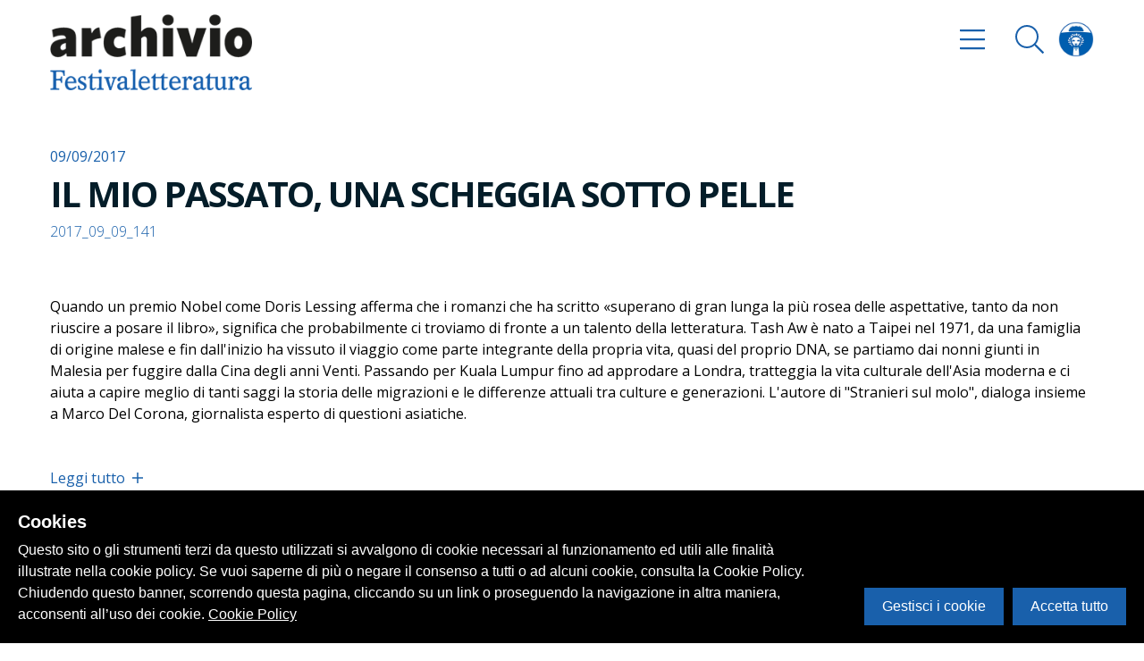

--- FILE ---
content_type: text/html; charset=utf-8
request_url: https://archivio.festivaletteratura.it/occorrenze/6713-il-mio-passato-una-scheggia-sotto-pelle-n-2017-09-09-141
body_size: 57430
content:
<!doctype html>
<html data-n-head-ssr data-n-head="">
  <head>
    <title data-n-head="true">IL MIO PASSATO, UNA SCHEGGIA SOTTO PELLE, n. 2017_09_09_141 - Festivaletteratura</title><meta data-n-head="true" charset="utf-8"/><meta data-n-head="true" name="viewport" content="width=device-width, initial-scale=1"/><meta data-n-head="true" data-hid="description" name="description" content="Festivaletteratura"/><meta data-n-head="true" data-hid="og:title" property="og:title" content="IL MIO PASSATO, UNA SCHEGGIA SOTTO PELLE, n. 2017_09_09_141"/><meta data-n-head="true" data-hid="og:image" property="og:image" content/><link data-n-head="true" rel="icon" type="image/x-icon" href="/favicon.ico"/><link data-n-head="true" rel="stylesheet" href="https://fonts.googleapis.com/css?family=Open+Sans:300,400,500,700,800"/><link rel="preload" href="/_nuxt/ade6c3306acdcd1c27b5.js" as="script"><link rel="preload" href="/_nuxt/f41e2c37ea069cc82c59.js" as="script"><link rel="preload" href="/_nuxt/69e904e39391da0f35a4.js" as="script"><link rel="preload" href="/_nuxt/da93f56f16839a97ff15.js" as="script"><link rel="preload" href="/_nuxt/91f2d9f554ba1c0152c6.js" as="script"><link rel="preload" href="/_nuxt/e369e340d227103ad73d.js" as="script"><style data-vue-ssr-id="0c001c57:0 06ed08b1:0 1524a7c4:0 e2668f12:0 f83619a2:0 4daad0e4:0 06c955fe:0 3f6f2885:0 a886beaa:0 f7f0b8fe:0 439926d3:0 cf6c7d24:0 52fa5579:0 237d61f3:0 a70ec9c4:0">svg:not(:root).svg-inline--fa {
  overflow: visible;
}

.svg-inline--fa {
  display: inline-block;
  font-size: inherit;
  height: 1em;
  overflow: visible;
  vertical-align: -.125em;
}

.svg-inline--fa.fa-lg {
  vertical-align: -.225em;
}

.svg-inline--fa.fa-w-1 {
  width: .0625em;
}

.svg-inline--fa.fa-w-2 {
  width: .125em;
}

.svg-inline--fa.fa-w-3 {
  width: .1875em;
}

.svg-inline--fa.fa-w-4 {
  width: .25em;
}

.svg-inline--fa.fa-w-5 {
  width: .3125em;
}

.svg-inline--fa.fa-w-6 {
  width: .375em;
}

.svg-inline--fa.fa-w-7 {
  width: .4375em;
}

.svg-inline--fa.fa-w-8 {
  width: .5em;
}

.svg-inline--fa.fa-w-9 {
  width: .5625em;
}

.svg-inline--fa.fa-w-10 {
  width: .625em;
}

.svg-inline--fa.fa-w-11 {
  width: .6875em;
}

.svg-inline--fa.fa-w-12 {
  width: .75em;
}

.svg-inline--fa.fa-w-13 {
  width: .8125em;
}

.svg-inline--fa.fa-w-14 {
  width: .875em;
}

.svg-inline--fa.fa-w-15 {
  width: .9375em;
}

.svg-inline--fa.fa-w-16 {
  width: 1em;
}

.svg-inline--fa.fa-w-17 {
  width: 1.0625em;
}

.svg-inline--fa.fa-w-18 {
  width: 1.125em;
}

.svg-inline--fa.fa-w-19 {
  width: 1.1875em;
}

.svg-inline--fa.fa-w-20 {
  width: 1.25em;
}

.svg-inline--fa.fa-pull-left {
  margin-right: .3em;
  width: auto;
}

.svg-inline--fa.fa-pull-right {
  margin-left: .3em;
  width: auto;
}

.svg-inline--fa.fa-border {
  height: 1.5em;
}

.svg-inline--fa.fa-li {
  width: 2em;
}

.svg-inline--fa.fa-fw {
  width: 1.25em;
}

.fa-layers svg.svg-inline--fa {
  bottom: 0;
  left: 0;
  margin: auto;
  position: absolute;
  right: 0;
  top: 0;
}

.fa-layers {
  display: inline-block;
  height: 1em;
  position: relative;
  text-align: center;
  vertical-align: -.125em;
  width: 1em;
}

.fa-layers svg.svg-inline--fa {
  -webkit-transform-origin: center center;
          transform-origin: center center;
}

.fa-layers-text,
.fa-layers-counter {
  display: inline-block;
  position: absolute;
  text-align: center;
}

.fa-layers-text {
  left: 50%;
  top: 50%;
  -webkit-transform: translate(-50%, -50%);
          transform: translate(-50%, -50%);
  -webkit-transform-origin: center center;
           transform-origin: center center;
}

.fa-layers-counter {
  background-color: #ff253a;
  border-radius: 1em;
  box-sizing: border-box;
  color: #fff;
  height: 1.5em;
  line-height: 1;
  max-width: 5em;
  min-width: 1.5em;
  overflow: hidden;
  padding: .25em;
  right: 0;
  text-overflow: ellipsis;
  top: 0;
  -webkit-transform: scale(.25);
          transform: scale(.25);
  -webkit-transform-origin: top right;
           transform-origin: top right;
}

.fa-layers-bottom-right {
  bottom: 0;
  right: 0;
  top: auto;
  -webkit-transform: scale(.25);
          transform: scale(.25);
  -webkit-transform-origin: bottom right;
           transform-origin: bottom right;
}

.fa-layers-bottom-left {
  bottom: 0;
  left: 0;
  right: auto;
  top: auto;
  -webkit-transform: scale(.25);
          transform: scale(.25);
  -webkit-transform-origin: bottom left;
           transform-origin: bottom left;
}

.fa-layers-top-right {
  right: 0;
  top: 0;
  -webkit-transform: scale(.25);
          transform: scale(.25);
  -webkit-transform-origin: top right;
           transform-origin: top right;
}

.fa-layers-top-left {
  left: 0;
  right: auto;
  top: 0;
  -webkit-transform: scale(.25);
          transform: scale(.25);
  -webkit-transform-origin: top left;
           transform-origin: top left;
}

.fa-lg {
  font-size: 1.33333em;
  line-height: .75em;
  vertical-align: -.0667em;
}

.fa-xs {
  font-size: .75em;
}

.fa-sm {
  font-size: .875em;
}

.fa-1x {
  font-size: 1em;
}

.fa-2x {
  font-size: 2em;
}

.fa-3x {
  font-size: 3em;
}

.fa-4x {
  font-size: 4em;
}

.fa-5x {
  font-size: 5em;
}

.fa-6x {
  font-size: 6em;
}

.fa-7x {
  font-size: 7em;
}

.fa-8x {
  font-size: 8em;
}

.fa-9x {
  font-size: 9em;
}

.fa-10x {
  font-size: 10em;
}

.fa-fw {
  text-align: center;
  width: 1.25em;
}

.fa-ul {
  list-style-type: none;
  margin-left: 2.5em;
  padding-left: 0;
}

.fa-ul > li {
  position: relative;
}

.fa-li {
  left: -2em;
  position: absolute;
  text-align: center;
  width: 2em;
  line-height: inherit;
}

.fa-border {
  border: solid .08em #eee;
  border-radius: .1em;
  padding: .2em .25em .15em;
}

.fa-pull-left {
  float: left;
}

.fa-pull-right {
  float: right;
}

.fa.fa-pull-left,
.fas.fa-pull-left,
.far.fa-pull-left,
.fal.fa-pull-left,
.fab.fa-pull-left {
  margin-right: .3em;
}

.fa.fa-pull-right,
.fas.fa-pull-right,
.far.fa-pull-right,
.fal.fa-pull-right,
.fab.fa-pull-right {
  margin-left: .3em;
}

.fa-spin {
  -webkit-animation: fa-spin 2s infinite linear;
          animation: fa-spin 2s infinite linear;
}

.fa-pulse {
  -webkit-animation: fa-spin 1s infinite steps(8);
          animation: fa-spin 1s infinite steps(8);
}

@-webkit-keyframes fa-spin {
  0% {
    -webkit-transform: rotate(0deg);
            transform: rotate(0deg);
  }

  100% {
    -webkit-transform: rotate(360deg);
            transform: rotate(360deg);
  }
}

@keyframes fa-spin {
  0% {
    -webkit-transform: rotate(0deg);
            transform: rotate(0deg);
  }

  100% {
    -webkit-transform: rotate(360deg);
            transform: rotate(360deg);
  }
}

.fa-rotate-90 {
  -ms-filter: "progid:DXImageTransform.Microsoft.BasicImage(rotation=1)";
  -webkit-transform: rotate(90deg);
          transform: rotate(90deg);
}

.fa-rotate-180 {
  -ms-filter: "progid:DXImageTransform.Microsoft.BasicImage(rotation=2)";
  -webkit-transform: rotate(180deg);
          transform: rotate(180deg);
}

.fa-rotate-270 {
  -ms-filter: "progid:DXImageTransform.Microsoft.BasicImage(rotation=3)";
  -webkit-transform: rotate(270deg);
          transform: rotate(270deg);
}

.fa-flip-horizontal {
  -ms-filter: "progid:DXImageTransform.Microsoft.BasicImage(rotation=0, mirror=1)";
  -webkit-transform: scale(-1, 1);
          transform: scale(-1, 1);
}

.fa-flip-vertical {
  -ms-filter: "progid:DXImageTransform.Microsoft.BasicImage(rotation=2, mirror=1)";
  -webkit-transform: scale(1, -1);
          transform: scale(1, -1);
}

.fa-flip-both,
.fa-flip-horizontal.fa-flip-vertical {
  -ms-filter: "progid:DXImageTransform.Microsoft.BasicImage(rotation=2, mirror=1)";
  -webkit-transform: scale(-1, -1);
          transform: scale(-1, -1);
}

:root .fa-rotate-90,
:root .fa-rotate-180,
:root .fa-rotate-270,
:root .fa-flip-horizontal,
:root .fa-flip-vertical,
:root .fa-flip-both {
  -webkit-filter: none;
          filter: none;
}

.fa-stack {
  display: inline-block;
  height: 2em;
  position: relative;
  width: 2.5em;
}

.fa-stack-1x,
.fa-stack-2x {
  bottom: 0;
  left: 0;
  margin: auto;
  position: absolute;
  right: 0;
  top: 0;
}

.svg-inline--fa.fa-stack-1x {
  height: 1em;
  width: 1.25em;
}

.svg-inline--fa.fa-stack-2x {
  height: 2em;
  width: 2.5em;
}

.fa-inverse {
  color: #fff;
}

.sr-only {
  border: 0;
  clip: rect(0, 0, 0, 0);
  height: 1px;
  margin: -1px;
  overflow: hidden;
  padding: 0;
  position: absolute;
  width: 1px;
}

.sr-only-focusable:active,
.sr-only-focusable:focus {
  clip: auto;
  height: auto;
  margin: 0;
  overflow: visible;
  position: static;
  width: auto;
}

.svg-inline--fa .fa-primary {
  fill: currentColor;
  fill: var(--fa-primary-color, currentColor);
  opacity: 1;
  opacity: 1;
  opacity: var(--fa-primary-opacity, 1);
}

.svg-inline--fa .fa-secondary {
  fill: currentColor;
  fill: var(--fa-secondary-color, currentColor);
  opacity: .4;
  opacity: .4;
  opacity: var(--fa-secondary-opacity, .4);
}

.svg-inline--fa.fa-swap-opacity .fa-primary {
  opacity: .4;
  opacity: .4;
  opacity: var(--fa-secondary-opacity, .4);
}

.svg-inline--fa.fa-swap-opacity .fa-secondary {
  opacity: 1;
  opacity: 1;
  opacity: var(--fa-primary-opacity, 1);
}

.svg-inline--fa mask .fa-primary,
.svg-inline--fa mask .fa-secondary {
  fill: black;
}

.fad.fa-inverse {
  color: #fff;
}

/*! normalize.css v8.0.0 | MIT License | github.com/necolas/normalize.css */

/* Document
   ========================================================================== */

/**
 * 1. Correct the line height in all browsers.
 * 2. Prevent adjustments of font size after orientation changes in iOS.
 */

html {
  line-height: 1.15; /* 1 */
  -webkit-text-size-adjust: 100%; /* 2 */
}

/* Sections
   ========================================================================== */

/**
 * Remove the margin in all browsers.
 */

body {
  margin: 0;
}

/**
 * Correct the font size and margin on `h1` elements within `section` and
 * `article` contexts in Chrome, Firefox, and Safari.
 */

h1 {
  font-size: 2em;
  margin: .67em 0;
}

/* Grouping content
   ========================================================================== */

/**
 * 1. Add the correct box sizing in Firefox.
 * 2. Show the overflow in Edge and IE.
 */

hr {
  box-sizing: content-box; /* 1 */
  height: 0; /* 1 */
  overflow: visible; /* 2 */
}

/**
 * 1. Correct the inheritance and scaling of font size in all browsers.
 * 2. Correct the odd `em` font sizing in all browsers.
 */

pre {
  font-family: monospace, monospace; /* 1 */
  font-size: 1em; /* 2 */
}

/* Text-level semantics
   ========================================================================== */

/**
 * Remove the gray background on active links in IE 10.
 */

a {
  background-color: transparent;
}

/**
 * 1. Remove the bottom border in Chrome 57-
 * 2. Add the correct text decoration in Chrome, Edge, IE, Opera, and Safari.
 */

abbr[title] {
  border-bottom: none; /* 1 */
  text-decoration: underline; /* 2 */
  -webkit-text-decoration: underline dotted;
          text-decoration: underline dotted; /* 2 */
}

/**
 * Add the correct font weight in Chrome, Edge, and Safari.
 */

b,
strong {
  font-weight: bolder;
}

/**
 * 1. Correct the inheritance and scaling of font size in all browsers.
 * 2. Correct the odd `em` font sizing in all browsers.
 */

code,
kbd,
samp {
  font-family: monospace, monospace; /* 1 */
  font-size: 1em; /* 2 */
}

/**
 * Add the correct font size in all browsers.
 */

small {
  font-size: 80%;
}

/**
 * Prevent `sub` and `sup` elements from affecting the line height in
 * all browsers.
 */

sub,
sup {
  font-size: 75%;
  line-height: 0;
  position: relative;
  vertical-align: baseline;
}

sub {
  bottom: -0.25em;
}

sup {
  top: -0.5em;
}

/* Embedded content
   ========================================================================== */

/**
 * Remove the border on images inside links in IE 10.
 */

img {
  border-style: none;
}

/* Forms
   ========================================================================== */

/**
 * 1. Change the font styles in all browsers.
 * 2. Remove the margin in Firefox and Safari.
 */

button,
input,
optgroup,
select,
textarea {
  font-family: inherit; /* 1 */
  font-size: 100%; /* 1 */
  line-height: 1.15; /* 1 */
  margin: 0; /* 2 */
}

/**
 * Show the overflow in IE.
 * 1. Show the overflow in Edge.
 */

button,
input {
  /* 1 */
  overflow: visible;
}

/**
 * Remove the inheritance of text transform in Edge, Firefox, and IE.
 * 1. Remove the inheritance of text transform in Firefox.
 */

button,
select {
  /* 1 */
  text-transform: none;
}

/**
 * Correct the inability to style clickable types in iOS and Safari.
 */

button,
[type="button"],
[type="reset"],
[type="submit"] {
  -webkit-appearance: button;
}

/**
 * Remove the inner border and padding in Firefox.
 */

button::-moz-focus-inner,
[type="button"]::-moz-focus-inner,
[type="reset"]::-moz-focus-inner,
[type="submit"]::-moz-focus-inner {
  border-style: none;
  padding: 0;
}

/**
 * Restore the focus styles unset by the previous rule.
 */

button:-moz-focusring,
[type="button"]:-moz-focusring,
[type="reset"]:-moz-focusring,
[type="submit"]:-moz-focusring {
  outline: 1px dotted ButtonText;
}

/**
 * Correct the padding in Firefox.
 */

fieldset {
  padding: .35em .75em .625em;
}

/**
 * 1. Correct the text wrapping in Edge and IE.
 * 2. Correct the color inheritance from `fieldset` elements in IE.
 * 3. Remove the padding so developers are not caught out when they zero out
 *    `fieldset` elements in all browsers.
 */

legend {
  box-sizing: border-box; /* 1 */
  color: inherit; /* 2 */
  display: table; /* 1 */
  max-width: 100%; /* 1 */
  padding: 0; /* 3 */
  white-space: normal; /* 1 */
}

/**
 * Add the correct vertical alignment in Chrome, Firefox, and Opera.
 */

progress {
  vertical-align: baseline;
}

/**
 * Remove the default vertical scrollbar in IE 10+.
 */

textarea {
  overflow: auto;
}

/**
 * 1. Add the correct box sizing in IE 10.
 * 2. Remove the padding in IE 10.
 */

[type="checkbox"],
[type="radio"] {
  box-sizing: border-box; /* 1 */
  padding: 0; /* 2 */
}

/**
 * Correct the cursor style of increment and decrement buttons in Chrome.
 */

[type="number"]::-webkit-inner-spin-button,
[type="number"]::-webkit-outer-spin-button {
  height: auto;
}

/**
 * 1. Correct the odd appearance in Chrome and Safari.
 * 2. Correct the outline style in Safari.
 */

[type="search"] {
  -webkit-appearance: textfield; /* 1 */
  outline-offset: -2px; /* 2 */
}

/**
 * Remove the inner padding in Chrome and Safari on macOS.
 */

[type="search"]::-webkit-search-decoration {
  -webkit-appearance: none;
}

/**
 * 1. Correct the inability to style clickable types in iOS and Safari.
 * 2. Change font properties to `inherit` in Safari.
 */

::-webkit-file-upload-button {
  -webkit-appearance: button; /* 1 */
  font: inherit; /* 2 */
}

/* Interactive
   ========================================================================== */

/*
 * Add the correct display in Edge, IE 10+, and Firefox.
 */

details {
  display: block;
}

/*
 * Add the correct display in all browsers.
 */

summary {
  display: list-item;
}

/* Misc
   ========================================================================== */

/**
 * Add the correct display in IE 10+.
 */

template {
  display: none;
}

/**
 * Add the correct display in IE 10.
 */

[hidden] {
  display: none;
}

/**
 * Manually forked from SUIT CSS Base: https://github.com/suitcss/base
 * A thin layer on top of normalize.css that provides a starting point more
 * suitable for web applications.
 */

/**
 * 1. Prevent padding and border from affecting element width
 * https://goo.gl/pYtbK7
 * 2. Change the default font family in all browsers (opinionated)
 */

html {
  box-sizing: border-box; /* 1 */
  font-family: sans-serif; /* 2 */
}

*,
*::before,
*::after {
  box-sizing: inherit;
}

/**
 * Removes the default spacing and border for appropriate elements.
 */

blockquote,
dl,
dd,
h1,
h2,
h3,
h4,
h5,
h6,
figure,
p,
pre {
  margin: 0;
}

button {
  background: transparent;
  padding: 0;
}

/**
 * Work around a Firefox/IE bug where the transparent `button` background
 * results in a loss of the default `button` focus styles.
 */

button:focus {
  outline: 1px dotted;
  outline: 5px auto -webkit-focus-ring-color;
}

fieldset {
  margin: 0;
  padding: 0;
}

ol,
ul {
  margin: 0;
}

/**
 * Tailwind custom reset styles
 */

/**
 * Allow adding a border to an element by just adding a border-width.
 *
 * By default, the way the browser specifies that an element should have no
 * border is by setting it's border-style to `none` in the user-agent
 * stylesheet.
 *
 * In order to easily add borders to elements by just setting the `border-width`
 * property, we change the default border-style for all elements to `solid`, and
 * use border-width to hide them instead. This way our `border` utilities only
 * need to set the `border-width` property instead of the entire `border`
 * shorthand, making our border utilities much more straightforward to compose.
 *
 * https://github.com/tailwindcss/tailwindcss/pull/116
 */

*,
*::before,
*::after {
  border-width: 0;
  border-style: solid;
  border-color: #f8f8f8;
}

/**
 * Undo the `border-style: none` reset that Normalize applies to images so that
 * our `border-{width}` utilities have the expected effect.
 *
 * The Normalize reset is unnecessary for us since we default the border-width
 * to 0 on all elements.
 *
 * https://github.com/tailwindcss/tailwindcss/issues/362
 */

img {
  border-style: solid;
}

textarea {
  resize: vertical;
}

img {
  max-width: 100%;
  height: auto;
}

input::-webkit-input-placeholder,
textarea::-webkit-input-placeholder {
  color: inherit;
  opacity: .5;
}

input:-ms-input-placeholder,
textarea:-ms-input-placeholder {
  color: inherit;
  opacity: .5;
}

input::-ms-input-placeholder,
textarea::-ms-input-placeholder {
  color: inherit;
  opacity: .5;
}

input::placeholder,
textarea::placeholder {
  color: inherit;
  opacity: .5;
}

button,
[role="button"] {
  cursor: pointer;
}

table {
  border-collapse: collapse;
}

.container {
  width: 100%;
  margin-right: auto;
  margin-left: auto;
  padding-right: 1rem;
  padding-left: 1rem;
}

@media (min-width: 576px) {
  .container {
    max-width: 576px;
  }
}

@media (min-width: 768px) {
  .container {
    max-width: 768px;
  }
}

@media (min-width: 992px) {
  .container {
    max-width: 992px;
  }
}

@media (min-width: 1200px) {
  .container {
    max-width: 1200px;
  }
}

/* General */

body {
  font-family: Open Sans, system-ui, BlinkMacSystemFont, -apple-system, Segoe UI, Roboto, Oxygen, Ubuntu, Cantarell, Fira Sans, Droid Sans, Helvetica Neue, sans-serif;
}

a {
  color: #1960ab;
  text-decoration: none;
  transition: all 300ms cubic-bezier(.2, 1, .3, 1);
}

a:hover {
  color: #041d29;
}

ul {
  list-style: none;
  padding: 0;
  padding: 0;
}

.cookieControl__ModalContent label[for="functional"] {
  display: none;
}

.cookieControl__BarContainer {
  align-items: center;
  flex-direction: column;
}

@media (min-width: 768px) {
  .cookieControl__BarContainer {
    align-items: flex-end;
    flex-direction: row;
  }
}

@media (max-width: 768px) {
  .cookieControl__Bar p {
    font-size: 13px !important;
  }
}

table {
  width: 100%;
  color: #000;
}

table,
table thead {
  background-color: #fff;
}

table thead {
  border-bottom-width: 1px;
  border-color: #e4e4e4;
}

table thead th {
  padding: .75rem;
  text-align: left;
  font-size: .875rem;
}

table thead th:hover {
  background-color: hsla(0, 0%, 89.4%, .3);
  cursor: pointer;
}

table tbody {
  border-bottom-width: 2px;
  border-color: #e4e4e4;
}

table tbody tr:nth-child(odd) {
  background-color: hsla(0, 0%, 89.4%, .3);
}

table tbody tr td {
  padding: .75rem;
  border-bottom-width: 1px;
  border-color: #fff;
}

/* fade */

.fade-enter-active,
.fade-leave-active {
  transition: opacity .5s;
}

.fade-enter,
.fade-leave-to {
  opacity: 0;
}

/* slideOut */

.slideOut-enter-active,
.slideOut-leave-active {
  transition: all 600ms cubic-bezier(.2, 1, .3, 1);
}

.slideOut-enter,
.slideOut-leave-to {
  -webkit-transform: translateX(100%);
          transform: translateX(100%);
  visibility: hidden;
}

/* slideIn */

.slideIn-enter-active,
.slideIn-leave-active {
  transition: all 600ms cubic-bezier(.2, 1, .3, 1);
}

.slideIn-enter,
.slideIn-leave-to {
  -webkit-transform: translateX(-100%);
          transform: translateX(-100%);
  visibility: hidden;
}

/* slideIn */

.fadeIn-enter-active,
.fadeIn-leave-active {
  transition: all 600ms cubic-bezier(.2, 1, .3, 1);
}

.fadeIn-enter,
.fadeIn-leave-to {
  -webkit-transform: translateX(-50%);
          transform: translateX(-50%);
  opacity: 0;
  visibility: hidden;
}

/* expand */

.expand-enter-active,
.expand-leave-active {
  transition: all 600ms cubic-bezier(.2, 1, .3, 1);
}

.expand-enter-to,
.expand-leave {
  opacity: 1;
  max-height: 1000px;
}

.expand-enter,
.expand-leave-to {
  max-height: 0px;
  opacity: 0;
}

/* pulse  */

@-webkit-keyframes pulse {
  to {
    box-shadow: 0 0 0 30px rgba(25, 96, 171, 0);
  }
}

@keyframes pulse {
  to {
    box-shadow: 0 0 0 30px rgba(25, 96, 171, 0);
  }
}

/* Buttons */

.btn {
  -webkit-appearance: none;
     -moz-appearance: none;
          appearance: none;
  background-color: #1960ab;
  border-radius: 100px;
  padding-left: 1rem;
  padding-right: 1rem;
  padding-top: .5rem;
  padding-bottom: .5rem;
  border-width: 2px;
  border-color: transparent;
  font-size: 1rem;
  color: #fff;
  font-weight: 700;
  line-height: 1.5;
  display: inline-block;
  transition: all 300ms cubic-bezier(.2, 1, .3, 1);
}

.btn .btn__icon {
  margin-left: 1rem;
}

.btn.transparent {
  background-color: transparent;
  border-width: 2px;
  border-color: #1960ab;
  color: #1960ab;
}

.btn.transparent:hover {
  color: #1960ab;
  background-color: #1960ab;
  border-color: transparent;
  color: #fff;
}

.btn:hover {
  color: #fff;
  background-color: transparent;
  border-width: 2px;
  border-color: #1960ab;
  color: #1960ab;
}

.btn:focus {
  outline: 0;
}

.btn:active {
  outline: 0;
  box-shadow: none;
  -webkit-transform: scale(.98);
          transform: scale(.98);
}

.btn.preview {
  background-color: #fff;
  color: #1960ab;
  border-radius: 9999px;
  padding-left: .75rem;
  padding-right: .75rem;
  padding-top: .5rem;
  padding-bottom: .5rem;
}

.homepage__swiper {
  min-height: 60vh;
}

.homepage__swiper .swiper-container {
  overflow: visible;
  height: 100%;
}

.homepage__swiper .swiper-container .homepage__swiper__img {
  position: absolute;
  width: 500px;
  height: 800px;
  top: 50%;
  left: 50%;
  -webkit-transform: translate(-50%, -50%);
          transform: translate(-50%, -50%);
  z-index: -1;
}

.homepage__swiper .swiper-container .homepage__swiper__img figure {
  position: relative;
}

.homepage__swiper .swiper-container .homepage__swiper__img figure .homepage__swiper__img__placeholder,
.homepage__swiper .swiper-container .homepage__swiper__img figure .homepage__swiper__img__placeholder__2 {
  position: absolute;
  width: 100%;
  height: 100%;
  background-color: #1960ab;
  transition: all 300ms cubic-bezier(.2, 1, .3, 1);
  box-shadow: -10px 20px 17.1667px rgba(0, 0, 0, .03);
}

.homepage__swiper .swiper-container .homepage__swiper__img figure img {
  box-shadow: -10px 20px 17.1667px rgba(0, 0, 0, .03);
}

.homepage__swiper .swiper-slide .more {
  overflow: hidden;
}

.homepage__swiper .swiper-slide .more .more__inner {
  transition: all 1000ms cubic-bezier(.2, 1, .3, 1);
  -webkit-transform: translateY(100%);
          transform: translateY(100%);
  opacity: 0;
  will-change: transform opacity;
}

.homepage__swiper .swiper-slide.swiper-slide-active .homepage__swiper__img__placeholder {
  -webkit-transform: rotate(-10deg);
          transform: rotate(-10deg);
}

.homepage__swiper .swiper-slide.swiper-slide-active .homepage__swiper__img__placeholder__2 {
  -webkit-transform: rotate(-20deg);
          transform: rotate(-20deg);
}

.homepage__swiper .swiper-slide.swiper-slide-active:hover .more .more__inner {
  -webkit-transform: translateY(0%);
          transform: translateY(0%);
  opacity: 1;
}

@media (min-width: 768px) {
  .homepage__swiper {
    min-height: 60vh;
  }
}

.year__swiper .swiper-slide {
  width: auto;
  min-width: 60%;
}

.year__swiper .swiper-slide:last-child {
  min-width: 100%;
}

.year__swiper.swiper-container-horizontal >.swiper-scrollbar {
  position: absolute;
  background-color: transparent;
  border-radius: 9999px;
  max-width: 30%;
  bottom: 130px;
  left: 50%;
  -webkit-transform: translateX(-50%);
          transform: translateX(-50%);
  height: 30px;
  z-index: 9999;
}

.year__swiper.swiper-container-horizontal >.swiper-scrollbar .line-el {
  display: inline-block;
  width: 100%;
  vertical-align: middle;
  border-radius: 9999px;
  height: 2px;
  background: rgba(0, 0, 0, 1);
  z-index: 1;
}

.year__swiper.swiper-container-horizontal >.swiper-scrollbar .line-el .line-el__track {
  position: absolute;
  width: 0;
  background-color: #1960ab;
  top: 12px;
  height: 4px;
}

.year__swiper.swiper-container-horizontal >.swiper-scrollbar .drag-el {
  position: absolute;
  left: 0;
  display: inline-block;
  background-color: #1960ab;
  border-radius: 9999px;
  box-shadow: 0 0 0 0 rgba(25, 96, 171, .7);
  cursor: -webkit-grab;
  top: 7px;
  height: 12px;
  -webkit-transform: scale(1);
          transform: scale(1);
  -webkit-animation: pulse 1.2s infinite cubic-bezier(.66, 0, 0, 1);
          animation: pulse 1.2s infinite cubic-bezier(.66, 0, 0, 1);
  will-change: transform;
}

.year__swiper.swiper-container-horizontal >.swiper-scrollbar .drag-el:active {
  box-shadow: none;
  -webkit-transform: scale(1.25);
          transform: scale(1.25);
}

.year__swiper.swiper-container-horizontal >.swiper-scrollbar .drag-el:hover {
  box-shadow: none;
}

.year__swiper.swiper-container-horizontal >.swiper-scrollbar .dot-wrapper {
  width: 100%;
  display: flex;
  position: absolute;
  top: 0;
  justify-content: space-between;
  z-index: 2;
}

.year__swiper.swiper-container-horizontal >.swiper-scrollbar .dot-wrapper .dot {
  background-color: #1960ab;
  display: none;
  border-width: 2px;
  border-color: #fff;
  border-radius: 9999px;
  width: 16px;
  height: 16px;
  margin-top: 8px;
}

@media (min-width: 768px) {
  .year__swiper.swiper-container-horizontal >.swiper-scrollbar {
    max-width: 25%;
    bottom: -10vh;
    left: 0%;
    -webkit-transform: translateX(0);
            transform: translateX(0);
  }
}

.swiper__copertine .swiper-slide {
  position: absolute;
}

.swiper__copertine .swiper-slide img {
  -webkit-transform: scale(.5);
          transform: scale(.5);
}

@media (min-width: 768px) {
  .swiper__copertine .swiper-slide img {
    -webkit-transform: scale(.8);
            transform: scale(.8);
  }
}

@media (min-width: 992px) {
  .swiper__copertine .swiper-slide img {
    -webkit-transform: scale(.9);
            transform: scale(.9);
  }
}

@media (min-width: 1200px) {
  .swiper__copertine .swiper-slide img {
    -webkit-transform: scale(1);
            transform: scale(1);
  }
}

.detail__slider {
  overflow: hidden;
  z-index: 10;
}

.detail__slider .swiper-container {
  overflow: visible;
}

.detail__slider .swiper-container >.swiper-scrollbar {
  position: absolute;
  background-color: transparent;
  border-radius: 9999px;
  max-width: 20%;
  bottom: 0px;
  left: 0;
  height: 30px;
  z-index: 9999;
}

.detail__slider .swiper-container >.swiper-scrollbar .line-el {
  display: inline-block;
  width: 100%;
  vertical-align: middle;
  border-radius: 9999px;
  height: 2px;
  background: rgba(0, 0, 0, 1);
  z-index: 1;
}

.detail__slider .swiper-container >.swiper-scrollbar .drag-el {
  position: absolute;
  left: 0;
  display: inline-block;
  background-color: #1960ab;
  border-radius: 9999px;
  border-width: 6px;
  border-color: #fff;
  cursor: -webkit-grab;
  top: 3px;
  height: 24px;
  will-change: transform;
}

.detail__slider .swiper-container >.swiper-scrollbar .drag-el .drag-sdw {
  position: absolute;
  background-color: #1960ab;
  border-radius: 9999px;
  display: inline-block;
  top: 50%;
  left: 50%;
  -webkit-transform: translate(-50%, -50%);
          transform: translate(-50%, -50%);
  width: 40px;
  height: 24px;
  box-shadow: 0 0 0 0 rgba(255, 0, 0, .5);
  -webkit-animation: pulse 2s infinite;
          animation: pulse 2s infinite;
  will-change: transform;
}

.detail__slider .swiper-container .swiper-wrapper {
  height: 500px;
}

.detail__slider .swiper-container .swiper-slide {
  width: auto;
  max-height: 450px;
}

.detail__slider .swiper-container .swiper-slide figure {
  height: 500px;
}

.detail__slider .swiper-container .swiper-slide figure img {
  max-height: 80%;
}

.swiper-button-prev.swiper-button-prev {
  left: -30px;
}

.swiper-button-next.swiper-button-next {
  right: -30px;
}

/* Typography */

body {
  line-height: 1.5;
}

p {
  line-height: 1.5;
  margin-bottom: .5rem;
}

.page__title {
  font-size: 3rem;
  font-weight: 700;
  color: #1960ab;
  line-height: 1.5;
  letter-spacing: 0;
  margin: 0;
}

.detail__title {
  font-size: 1.5rem;
  font-weight: 700;
  color: #041d29;
  line-height: 1.5;
  letter-spacing: -0.05em;
  margin: 0;
  display: block;
  letter-spacing: -0.05em;
}

.section__title {
  font-size: 1.5rem;
  font-weight: 700;
  color: #041d29;
  line-height: 1.5;
  letter-spacing: 0;
  margin: 0;
}

.section__title--hasNumber {
  font-size: 1rem;
}

.section__title--hasNumber span {
  font-size: 1.875rem;
  font-weight: 300;
  margin-right: .5rem;
}

.lead {
  font-size: 1.125rem;
  line-height: 1.5;
  margin-bottom: 1rem;
}

@media (min-width: 768px) {
  .lead {
    font-size: 1.375rem;
    line-height: 1.5;
    margin-bottom: 1rem;
  }

  .detail__title {
    font-size: 2.5rem;
    letter-spacing: -0.05em;
  }
}

.bg-gradient-black-bottom {
  background: linear-gradient(to bottom, rgba(4, 29, 41, 0) 0%, rgba(4, 29, 41, 1) 90%, rgba(4, 29, 41, 1) 100%);
}

.list-reset {
  list-style: none;
  padding: 0;
}

.appearance-none {
  -webkit-appearance: none;
     -moz-appearance: none;
          appearance: none;
}

.bg-fixed {
  background-attachment: fixed;
}

.bg-local {
  background-attachment: local;
}

.bg-scroll {
  background-attachment: scroll;
}

.bg-transparent {
  background-color: transparent;
}

.bg-black {
  background-color: #041d29;
}

.bg-grey {
  background-color: #f4f4f4;
}

.bg-grey-light {
  background-color: #f8f8f8;
}

.bg-grey-dark {
  background-color: #c0c0c0;
}

.bg-white {
  background-color: #fff;
}

.bg-primary {
  background-color: #1960ab;
}

.bg-secondary {
  background-color: #7e9ec8;
}

.hover\:bg-transparent:hover {
  background-color: transparent;
}

.hover\:bg-black:hover {
  background-color: #041d29;
}

.hover\:bg-grey:hover {
  background-color: #f4f4f4;
}

.hover\:bg-grey-light:hover {
  background-color: #f8f8f8;
}

.hover\:bg-grey-dark:hover {
  background-color: #c0c0c0;
}

.hover\:bg-white:hover {
  background-color: #fff;
}

.hover\:bg-primary:hover {
  background-color: #1960ab;
}

.hover\:bg-secondary:hover {
  background-color: #7e9ec8;
}

.focus\:bg-transparent:focus {
  background-color: transparent;
}

.focus\:bg-black:focus {
  background-color: #041d29;
}

.focus\:bg-grey:focus {
  background-color: #f4f4f4;
}

.focus\:bg-grey-light:focus {
  background-color: #f8f8f8;
}

.focus\:bg-grey-dark:focus {
  background-color: #c0c0c0;
}

.focus\:bg-white:focus {
  background-color: #fff;
}

.focus\:bg-primary:focus {
  background-color: #1960ab;
}

.focus\:bg-secondary:focus {
  background-color: #7e9ec8;
}

.bg-bottom {
  background-position: bottom;
}

.bg-center {
  background-position: center;
}

.bg-left {
  background-position: left;
}

.bg-left-bottom {
  background-position: left bottom;
}

.bg-left-top {
  background-position: left top;
}

.bg-right {
  background-position: right;
}

.bg-right-bottom {
  background-position: right bottom;
}

.bg-right-top {
  background-position: right top;
}

.bg-top {
  background-position: top;
}

.bg-repeat {
  background-repeat: repeat;
}

.bg-no-repeat {
  background-repeat: no-repeat;
}

.bg-repeat-x {
  background-repeat: repeat-x;
}

.bg-repeat-y {
  background-repeat: repeat-y;
}

.bg-auto {
  background-size: auto;
}

.bg-cover {
  background-size: cover;
}

.bg-contain {
  background-size: contain;
}

.border-collapse {
  border-collapse: collapse;
}

.border-separate {
  border-collapse: separate;
}

.border-transparent {
  border-color: transparent;
}

.border-black {
  border-color: #041d29;
}

.border-grey {
  border-color: #f4f4f4;
}

.border-grey-light {
  border-color: #f8f8f8;
}

.border-grey-dark {
  border-color: #c0c0c0;
}

.border-white {
  border-color: #fff;
}

.border-primary {
  border-color: #1960ab;
}

.border-secondary {
  border-color: #7e9ec8;
}

.hover\:border-transparent:hover {
  border-color: transparent;
}

.hover\:border-black:hover {
  border-color: #041d29;
}

.hover\:border-grey:hover {
  border-color: #f4f4f4;
}

.hover\:border-grey-light:hover {
  border-color: #f8f8f8;
}

.hover\:border-grey-dark:hover {
  border-color: #c0c0c0;
}

.hover\:border-white:hover {
  border-color: #fff;
}

.hover\:border-primary:hover {
  border-color: #1960ab;
}

.hover\:border-secondary:hover {
  border-color: #7e9ec8;
}

.focus\:border-transparent:focus {
  border-color: transparent;
}

.focus\:border-black:focus {
  border-color: #041d29;
}

.focus\:border-grey:focus {
  border-color: #f4f4f4;
}

.focus\:border-grey-light:focus {
  border-color: #f8f8f8;
}

.focus\:border-grey-dark:focus {
  border-color: #c0c0c0;
}

.focus\:border-white:focus {
  border-color: #fff;
}

.focus\:border-primary:focus {
  border-color: #1960ab;
}

.focus\:border-secondary:focus {
  border-color: #7e9ec8;
}

.rounded-none {
  border-radius: 0;
}

.rounded-sm {
  border-radius: .125rem;
}

.rounded {
  border-radius: .25rem;
}

.rounded-lg {
  border-radius: .5rem;
}

.rounded-btn {
  border-radius: 100px;
}

.rounded-full {
  border-radius: 9999px;
}

.rounded-t-none {
  border-top-left-radius: 0;
  border-top-right-radius: 0;
}

.rounded-r-none {
  border-top-right-radius: 0;
  border-bottom-right-radius: 0;
}

.rounded-b-none {
  border-bottom-right-radius: 0;
  border-bottom-left-radius: 0;
}

.rounded-l-none {
  border-top-left-radius: 0;
  border-bottom-left-radius: 0;
}

.rounded-t-sm {
  border-top-left-radius: .125rem;
  border-top-right-radius: .125rem;
}

.rounded-r-sm {
  border-top-right-radius: .125rem;
  border-bottom-right-radius: .125rem;
}

.rounded-b-sm {
  border-bottom-right-radius: .125rem;
  border-bottom-left-radius: .125rem;
}

.rounded-l-sm {
  border-top-left-radius: .125rem;
  border-bottom-left-radius: .125rem;
}

.rounded-t {
  border-top-left-radius: .25rem;
  border-top-right-radius: .25rem;
}

.rounded-r {
  border-top-right-radius: .25rem;
  border-bottom-right-radius: .25rem;
}

.rounded-b {
  border-bottom-right-radius: .25rem;
  border-bottom-left-radius: .25rem;
}

.rounded-l {
  border-top-left-radius: .25rem;
  border-bottom-left-radius: .25rem;
}

.rounded-t-lg {
  border-top-left-radius: .5rem;
  border-top-right-radius: .5rem;
}

.rounded-r-lg {
  border-top-right-radius: .5rem;
  border-bottom-right-radius: .5rem;
}

.rounded-b-lg {
  border-bottom-right-radius: .5rem;
  border-bottom-left-radius: .5rem;
}

.rounded-l-lg {
  border-top-left-radius: .5rem;
  border-bottom-left-radius: .5rem;
}

.rounded-t-btn {
  border-top-left-radius: 100px;
  border-top-right-radius: 100px;
}

.rounded-r-btn {
  border-top-right-radius: 100px;
  border-bottom-right-radius: 100px;
}

.rounded-b-btn {
  border-bottom-right-radius: 100px;
  border-bottom-left-radius: 100px;
}

.rounded-l-btn {
  border-top-left-radius: 100px;
  border-bottom-left-radius: 100px;
}

.rounded-t-full {
  border-top-left-radius: 9999px;
  border-top-right-radius: 9999px;
}

.rounded-r-full {
  border-top-right-radius: 9999px;
  border-bottom-right-radius: 9999px;
}

.rounded-b-full {
  border-bottom-right-radius: 9999px;
  border-bottom-left-radius: 9999px;
}

.rounded-l-full {
  border-top-left-radius: 9999px;
  border-bottom-left-radius: 9999px;
}

.rounded-tl-none {
  border-top-left-radius: 0;
}

.rounded-tr-none {
  border-top-right-radius: 0;
}

.rounded-br-none {
  border-bottom-right-radius: 0;
}

.rounded-bl-none {
  border-bottom-left-radius: 0;
}

.rounded-tl-sm {
  border-top-left-radius: .125rem;
}

.rounded-tr-sm {
  border-top-right-radius: .125rem;
}

.rounded-br-sm {
  border-bottom-right-radius: .125rem;
}

.rounded-bl-sm {
  border-bottom-left-radius: .125rem;
}

.rounded-tl {
  border-top-left-radius: .25rem;
}

.rounded-tr {
  border-top-right-radius: .25rem;
}

.rounded-br {
  border-bottom-right-radius: .25rem;
}

.rounded-bl {
  border-bottom-left-radius: .25rem;
}

.rounded-tl-lg {
  border-top-left-radius: .5rem;
}

.rounded-tr-lg {
  border-top-right-radius: .5rem;
}

.rounded-br-lg {
  border-bottom-right-radius: .5rem;
}

.rounded-bl-lg {
  border-bottom-left-radius: .5rem;
}

.rounded-tl-btn {
  border-top-left-radius: 100px;
}

.rounded-tr-btn {
  border-top-right-radius: 100px;
}

.rounded-br-btn {
  border-bottom-right-radius: 100px;
}

.rounded-bl-btn {
  border-bottom-left-radius: 100px;
}

.rounded-tl-full {
  border-top-left-radius: 9999px;
}

.rounded-tr-full {
  border-top-right-radius: 9999px;
}

.rounded-br-full {
  border-bottom-right-radius: 9999px;
}

.rounded-bl-full {
  border-bottom-left-radius: 9999px;
}

.border-solid {
  border-style: solid;
}

.border-dashed {
  border-style: dashed;
}

.border-dotted {
  border-style: dotted;
}

.border-none {
  border-style: none;
}

.border-0 {
  border-width: 0;
}

.border-1 {
  border-width: 1px;
}

.border-2 {
  border-width: 2px;
}

.border-4 {
  border-width: 4px;
}

.border-6 {
  border-width: 6px;
}

.border-8 {
  border-width: 8px;
}

.border {
  border-width: 1px;
}

.border-t-0 {
  border-top-width: 0;
}

.border-r-0 {
  border-right-width: 0;
}

.border-b-0 {
  border-bottom-width: 0;
}

.border-l-0 {
  border-left-width: 0;
}

.border-t-1 {
  border-top-width: 1px;
}

.border-r-1 {
  border-right-width: 1px;
}

.border-b-1 {
  border-bottom-width: 1px;
}

.border-l-1 {
  border-left-width: 1px;
}

.border-t-2 {
  border-top-width: 2px;
}

.border-r-2 {
  border-right-width: 2px;
}

.border-b-2 {
  border-bottom-width: 2px;
}

.border-l-2 {
  border-left-width: 2px;
}

.border-t-4 {
  border-top-width: 4px;
}

.border-r-4 {
  border-right-width: 4px;
}

.border-b-4 {
  border-bottom-width: 4px;
}

.border-l-4 {
  border-left-width: 4px;
}

.border-t-6 {
  border-top-width: 6px;
}

.border-r-6 {
  border-right-width: 6px;
}

.border-b-6 {
  border-bottom-width: 6px;
}

.border-l-6 {
  border-left-width: 6px;
}

.border-t-8 {
  border-top-width: 8px;
}

.border-r-8 {
  border-right-width: 8px;
}

.border-b-8 {
  border-bottom-width: 8px;
}

.border-l-8 {
  border-left-width: 8px;
}

.border-t {
  border-top-width: 1px;
}

.border-r {
  border-right-width: 1px;
}

.border-b {
  border-bottom-width: 1px;
}

.border-l {
  border-left-width: 1px;
}

.cursor-auto {
  cursor: auto;
}

.cursor-default {
  cursor: default;
}

.cursor-pointer {
  cursor: pointer;
}

.cursor-wait {
  cursor: wait;
}

.cursor-move {
  cursor: move;
}

.cursor-not-allowed {
  cursor: not-allowed;
}

.block {
  display: block;
}

.inline-block {
  display: inline-block;
}

.inline {
  display: inline;
}

.table {
  display: table;
}

.table-row {
  display: table-row;
}

.table-cell {
  display: table-cell;
}

.hidden {
  display: none;
}

.flex {
  display: flex;
}

.inline-flex {
  display: inline-flex;
}

.flex-row {
  flex-direction: row;
}

.flex-row-reverse {
  flex-direction: row-reverse;
}

.flex-col {
  flex-direction: column;
}

.flex-col-reverse {
  flex-direction: column-reverse;
}

.flex-wrap {
  flex-wrap: wrap;
}

.flex-wrap-reverse {
  flex-wrap: wrap-reverse;
}

.flex-no-wrap {
  flex-wrap: nowrap;
}

.items-start {
  align-items: flex-start;
}

.items-end {
  align-items: flex-end;
}

.items-center {
  align-items: center;
}

.items-baseline {
  align-items: baseline;
}

.items-stretch {
  align-items: stretch;
}

.self-auto {
  align-self: auto;
}

.self-start {
  align-self: flex-start;
}

.self-end {
  align-self: flex-end;
}

.self-center {
  align-self: center;
}

.self-stretch {
  align-self: stretch;
}

.justify-start {
  justify-content: flex-start;
}

.justify-end {
  justify-content: flex-end;
}

.justify-center {
  justify-content: center;
}

.justify-between {
  justify-content: space-between;
}

.justify-around {
  justify-content: space-around;
}

.content-center {
  align-content: center;
}

.content-start {
  align-content: flex-start;
}

.content-end {
  align-content: flex-end;
}

.content-between {
  align-content: space-between;
}

.content-around {
  align-content: space-around;
}

.flex-1 {
  flex: 1 1 0%;
}

.flex-auto {
  flex: 1 1 auto;
}

.flex-initial {
  flex: 0 1 auto;
}

.flex-none {
  flex: none;
}

.flex-grow {
  flex-grow: 1;
}

.flex-shrink {
  flex-shrink: 1;
}

.flex-no-grow {
  flex-grow: 0;
}

.flex-no-shrink {
  flex-shrink: 0;
}

.float-right {
  float: right;
}

.float-left {
  float: left;
}

.float-none {
  float: none;
}

.clearfix:after {
  content: "";
  display: table;
  clear: both;
}

.font-sans {
  font-family: Open Sans, system-ui, BlinkMacSystemFont, -apple-system, Segoe UI, Roboto, Oxygen, Ubuntu, Cantarell, Fira Sans, Droid Sans, Helvetica Neue, sans-serif;
}

.font-hairline {
  font-weight: 100;
}

.font-thin {
  font-weight: 200;
}

.font-light {
  font-weight: 300;
}

.font-normal {
  font-weight: 400;
}

.font-medium {
  font-weight: 500;
}

.font-semibold {
  font-weight: 600;
}

.font-bold {
  font-weight: 700;
}

.font-extrabold {
  font-weight: 800;
}

.font-black {
  font-weight: 900;
}

.hover\:font-hairline:hover {
  font-weight: 100;
}

.hover\:font-thin:hover {
  font-weight: 200;
}

.hover\:font-light:hover {
  font-weight: 300;
}

.hover\:font-normal:hover {
  font-weight: 400;
}

.hover\:font-medium:hover {
  font-weight: 500;
}

.hover\:font-semibold:hover {
  font-weight: 600;
}

.hover\:font-bold:hover {
  font-weight: 700;
}

.hover\:font-extrabold:hover {
  font-weight: 800;
}

.hover\:font-black:hover {
  font-weight: 900;
}

.focus\:font-hairline:focus {
  font-weight: 100;
}

.focus\:font-thin:focus {
  font-weight: 200;
}

.focus\:font-light:focus {
  font-weight: 300;
}

.focus\:font-normal:focus {
  font-weight: 400;
}

.focus\:font-medium:focus {
  font-weight: 500;
}

.focus\:font-semibold:focus {
  font-weight: 600;
}

.focus\:font-bold:focus {
  font-weight: 700;
}

.focus\:font-extrabold:focus {
  font-weight: 800;
}

.focus\:font-black:focus {
  font-weight: 900;
}

.h-1 {
  height: .25rem;
}

.h-2 {
  height: .5rem;
}

.h-3 {
  height: .75rem;
}

.h-4 {
  height: 1rem;
}

.h-5 {
  height: 1.25rem;
}

.h-6 {
  height: 1.5rem;
}

.h-8 {
  height: 2rem;
}

.h-10 {
  height: 2.5rem;
}

.h-12 {
  height: 3rem;
}

.h-16 {
  height: 4rem;
}

.h-24 {
  height: 6rem;
}

.h-32 {
  height: 8rem;
}

.h-48 {
  height: 12rem;
}

.h-64 {
  height: 16rem;
}

.h-96 {
  height: 24rem;
}

.h-auto {
  height: auto;
}

.h-px {
  height: 1px;
}

.h-full {
  height: 100%;
}

.h-screen-60 {
  height: 60vh;
}

.h-screen-70 {
  height: 70vh;
}

.h-screen-80 {
  height: 80vh;
}

.h-screen-90 {
  height: 90vh;
}

.h-screen {
  height: 100vh;
}

.leading-none {
  line-height: 1;
}

.leading-tight {
  line-height: 1.25;
}

.leading-normal {
  line-height: 1.5;
}

.leading-lead {
  line-height: 1.75;
}

.leading-loose {
  line-height: 2;
}

.m-0 {
  margin: 0;
}

.m-1 {
  margin: .25rem;
}

.m-2 {
  margin: .5rem;
}

.m-3 {
  margin: .75rem;
}

.m-4 {
  margin: 1rem;
}

.m-5 {
  margin: 1.25rem;
}

.m-6 {
  margin: 1.5rem;
}

.m-8 {
  margin: 2rem;
}

.m-10 {
  margin: 2.5rem;
}

.m-12 {
  margin: 3rem;
}

.m-16 {
  margin: 4rem;
}

.m-20 {
  margin: 5rem;
}

.m-24 {
  margin: 6rem;
}

.m-32 {
  margin: 8rem;
}

.m-auto {
  margin: auto;
}

.m-px {
  margin: 1px;
}

.my-0 {
  margin-top: 0;
  margin-bottom: 0;
}

.mx-0 {
  margin-left: 0;
  margin-right: 0;
}

.my-1 {
  margin-top: .25rem;
  margin-bottom: .25rem;
}

.mx-1 {
  margin-left: .25rem;
  margin-right: .25rem;
}

.my-2 {
  margin-top: .5rem;
  margin-bottom: .5rem;
}

.mx-2 {
  margin-left: .5rem;
  margin-right: .5rem;
}

.my-3 {
  margin-top: .75rem;
  margin-bottom: .75rem;
}

.mx-3 {
  margin-left: .75rem;
  margin-right: .75rem;
}

.my-4 {
  margin-top: 1rem;
  margin-bottom: 1rem;
}

.mx-4 {
  margin-left: 1rem;
  margin-right: 1rem;
}

.my-5 {
  margin-top: 1.25rem;
  margin-bottom: 1.25rem;
}

.mx-5 {
  margin-left: 1.25rem;
  margin-right: 1.25rem;
}

.my-6 {
  margin-top: 1.5rem;
  margin-bottom: 1.5rem;
}

.mx-6 {
  margin-left: 1.5rem;
  margin-right: 1.5rem;
}

.my-8 {
  margin-top: 2rem;
  margin-bottom: 2rem;
}

.mx-8 {
  margin-left: 2rem;
  margin-right: 2rem;
}

.my-10 {
  margin-top: 2.5rem;
  margin-bottom: 2.5rem;
}

.mx-10 {
  margin-left: 2.5rem;
  margin-right: 2.5rem;
}

.my-12 {
  margin-top: 3rem;
  margin-bottom: 3rem;
}

.mx-12 {
  margin-left: 3rem;
  margin-right: 3rem;
}

.my-16 {
  margin-top: 4rem;
  margin-bottom: 4rem;
}

.mx-16 {
  margin-left: 4rem;
  margin-right: 4rem;
}

.my-20 {
  margin-top: 5rem;
  margin-bottom: 5rem;
}

.mx-20 {
  margin-left: 5rem;
  margin-right: 5rem;
}

.my-24 {
  margin-top: 6rem;
  margin-bottom: 6rem;
}

.mx-24 {
  margin-left: 6rem;
  margin-right: 6rem;
}

.my-32 {
  margin-top: 8rem;
  margin-bottom: 8rem;
}

.mx-32 {
  margin-left: 8rem;
  margin-right: 8rem;
}

.my-auto {
  margin-top: auto;
  margin-bottom: auto;
}

.mx-auto {
  margin-left: auto;
  margin-right: auto;
}

.my-px {
  margin-top: 1px;
  margin-bottom: 1px;
}

.mx-px {
  margin-left: 1px;
  margin-right: 1px;
}

.mt-0 {
  margin-top: 0;
}

.mr-0 {
  margin-right: 0;
}

.mb-0 {
  margin-bottom: 0;
}

.ml-0 {
  margin-left: 0;
}

.mt-1 {
  margin-top: .25rem;
}

.mr-1 {
  margin-right: .25rem;
}

.mb-1 {
  margin-bottom: .25rem;
}

.ml-1 {
  margin-left: .25rem;
}

.mt-2 {
  margin-top: .5rem;
}

.mr-2 {
  margin-right: .5rem;
}

.mb-2 {
  margin-bottom: .5rem;
}

.ml-2 {
  margin-left: .5rem;
}

.mt-3 {
  margin-top: .75rem;
}

.mr-3 {
  margin-right: .75rem;
}

.mb-3 {
  margin-bottom: .75rem;
}

.ml-3 {
  margin-left: .75rem;
}

.mt-4 {
  margin-top: 1rem;
}

.mr-4 {
  margin-right: 1rem;
}

.mb-4 {
  margin-bottom: 1rem;
}

.ml-4 {
  margin-left: 1rem;
}

.mt-5 {
  margin-top: 1.25rem;
}

.mr-5 {
  margin-right: 1.25rem;
}

.mb-5 {
  margin-bottom: 1.25rem;
}

.ml-5 {
  margin-left: 1.25rem;
}

.mt-6 {
  margin-top: 1.5rem;
}

.mr-6 {
  margin-right: 1.5rem;
}

.mb-6 {
  margin-bottom: 1.5rem;
}

.ml-6 {
  margin-left: 1.5rem;
}

.mt-8 {
  margin-top: 2rem;
}

.mr-8 {
  margin-right: 2rem;
}

.mb-8 {
  margin-bottom: 2rem;
}

.ml-8 {
  margin-left: 2rem;
}

.mt-10 {
  margin-top: 2.5rem;
}

.mr-10 {
  margin-right: 2.5rem;
}

.mb-10 {
  margin-bottom: 2.5rem;
}

.ml-10 {
  margin-left: 2.5rem;
}

.mt-12 {
  margin-top: 3rem;
}

.mr-12 {
  margin-right: 3rem;
}

.mb-12 {
  margin-bottom: 3rem;
}

.ml-12 {
  margin-left: 3rem;
}

.mt-16 {
  margin-top: 4rem;
}

.mr-16 {
  margin-right: 4rem;
}

.mb-16 {
  margin-bottom: 4rem;
}

.ml-16 {
  margin-left: 4rem;
}

.mt-20 {
  margin-top: 5rem;
}

.mr-20 {
  margin-right: 5rem;
}

.mb-20 {
  margin-bottom: 5rem;
}

.ml-20 {
  margin-left: 5rem;
}

.mt-24 {
  margin-top: 6rem;
}

.mr-24 {
  margin-right: 6rem;
}

.mb-24 {
  margin-bottom: 6rem;
}

.ml-24 {
  margin-left: 6rem;
}

.mt-32 {
  margin-top: 8rem;
}

.mr-32 {
  margin-right: 8rem;
}

.mb-32 {
  margin-bottom: 8rem;
}

.ml-32 {
  margin-left: 8rem;
}

.mt-auto {
  margin-top: auto;
}

.mr-auto {
  margin-right: auto;
}

.mb-auto {
  margin-bottom: auto;
}

.ml-auto {
  margin-left: auto;
}

.mt-px {
  margin-top: 1px;
}

.mr-px {
  margin-right: 1px;
}

.mb-px {
  margin-bottom: 1px;
}

.ml-px {
  margin-left: 1px;
}

.max-h-full {
  max-height: 100%;
}

.max-h-screen {
  max-height: 100vh;
}

.max-h-screen-60 {
  max-height: 60vh;
}

.max-w-xs {
  max-width: 20rem;
}

.max-w-sm {
  max-width: 30rem;
}

.max-w-md {
  max-width: 40rem;
}

.max-w-lg {
  max-width: 50rem;
}

.max-w-xl {
  max-width: 60rem;
}

.max-w-2xl {
  max-width: 70rem;
}

.max-w-3xl {
  max-width: 80rem;
}

.max-w-4xl {
  max-width: 90rem;
}

.max-w-5xl {
  max-width: 100rem;
}

.max-w-full {
  max-width: 100%;
}

.max-w-none {
  max-width: none;
}

.min-h-0 {
  min-height: 0;
}

.min-h-48 {
  min-height: 12rem;
}

.min-h-full {
  min-height: 100%;
}

.min-h-screen {
  min-height: 100vh;
}

.min-w-0 {
  min-width: 0;
}

.min-w-full {
  min-width: 100%;
}

.-m-0 {
  margin: 0;
}

.-m-1 {
  margin: -0.25rem;
}

.-m-2 {
  margin: -0.5rem;
}

.-m-3 {
  margin: -0.75rem;
}

.-m-4 {
  margin: -1rem;
}

.-m-5 {
  margin: -1.25rem;
}

.-m-6 {
  margin: -1.5rem;
}

.-m-8 {
  margin: -2rem;
}

.-m-10 {
  margin: -2.5rem;
}

.-m-12 {
  margin: -3rem;
}

.-m-16 {
  margin: -4rem;
}

.-m-20 {
  margin: -5rem;
}

.-m-24 {
  margin: -6rem;
}

.-m-32 {
  margin: -8rem;
}

.-m-px {
  margin: -1px;
}

.-my-0 {
  margin-top: 0;
  margin-bottom: 0;
}

.-mx-0 {
  margin-left: 0;
  margin-right: 0;
}

.-my-1 {
  margin-top: -0.25rem;
  margin-bottom: -0.25rem;
}

.-mx-1 {
  margin-left: -0.25rem;
  margin-right: -0.25rem;
}

.-my-2 {
  margin-top: -0.5rem;
  margin-bottom: -0.5rem;
}

.-mx-2 {
  margin-left: -0.5rem;
  margin-right: -0.5rem;
}

.-my-3 {
  margin-top: -0.75rem;
  margin-bottom: -0.75rem;
}

.-mx-3 {
  margin-left: -0.75rem;
  margin-right: -0.75rem;
}

.-my-4 {
  margin-top: -1rem;
  margin-bottom: -1rem;
}

.-mx-4 {
  margin-left: -1rem;
  margin-right: -1rem;
}

.-my-5 {
  margin-top: -1.25rem;
  margin-bottom: -1.25rem;
}

.-mx-5 {
  margin-left: -1.25rem;
  margin-right: -1.25rem;
}

.-my-6 {
  margin-top: -1.5rem;
  margin-bottom: -1.5rem;
}

.-mx-6 {
  margin-left: -1.5rem;
  margin-right: -1.5rem;
}

.-my-8 {
  margin-top: -2rem;
  margin-bottom: -2rem;
}

.-mx-8 {
  margin-left: -2rem;
  margin-right: -2rem;
}

.-my-10 {
  margin-top: -2.5rem;
  margin-bottom: -2.5rem;
}

.-mx-10 {
  margin-left: -2.5rem;
  margin-right: -2.5rem;
}

.-my-12 {
  margin-top: -3rem;
  margin-bottom: -3rem;
}

.-mx-12 {
  margin-left: -3rem;
  margin-right: -3rem;
}

.-my-16 {
  margin-top: -4rem;
  margin-bottom: -4rem;
}

.-mx-16 {
  margin-left: -4rem;
  margin-right: -4rem;
}

.-my-20 {
  margin-top: -5rem;
  margin-bottom: -5rem;
}

.-mx-20 {
  margin-left: -5rem;
  margin-right: -5rem;
}

.-my-24 {
  margin-top: -6rem;
  margin-bottom: -6rem;
}

.-mx-24 {
  margin-left: -6rem;
  margin-right: -6rem;
}

.-my-32 {
  margin-top: -8rem;
  margin-bottom: -8rem;
}

.-mx-32 {
  margin-left: -8rem;
  margin-right: -8rem;
}

.-my-px {
  margin-top: -1px;
  margin-bottom: -1px;
}

.-mx-px {
  margin-left: -1px;
  margin-right: -1px;
}

.-mt-0 {
  margin-top: 0;
}

.-mr-0 {
  margin-right: 0;
}

.-mb-0 {
  margin-bottom: 0;
}

.-ml-0 {
  margin-left: 0;
}

.-mt-1 {
  margin-top: -0.25rem;
}

.-mr-1 {
  margin-right: -0.25rem;
}

.-mb-1 {
  margin-bottom: -0.25rem;
}

.-ml-1 {
  margin-left: -0.25rem;
}

.-mt-2 {
  margin-top: -0.5rem;
}

.-mr-2 {
  margin-right: -0.5rem;
}

.-mb-2 {
  margin-bottom: -0.5rem;
}

.-ml-2 {
  margin-left: -0.5rem;
}

.-mt-3 {
  margin-top: -0.75rem;
}

.-mr-3 {
  margin-right: -0.75rem;
}

.-mb-3 {
  margin-bottom: -0.75rem;
}

.-ml-3 {
  margin-left: -0.75rem;
}

.-mt-4 {
  margin-top: -1rem;
}

.-mr-4 {
  margin-right: -1rem;
}

.-mb-4 {
  margin-bottom: -1rem;
}

.-ml-4 {
  margin-left: -1rem;
}

.-mt-5 {
  margin-top: -1.25rem;
}

.-mr-5 {
  margin-right: -1.25rem;
}

.-mb-5 {
  margin-bottom: -1.25rem;
}

.-ml-5 {
  margin-left: -1.25rem;
}

.-mt-6 {
  margin-top: -1.5rem;
}

.-mr-6 {
  margin-right: -1.5rem;
}

.-mb-6 {
  margin-bottom: -1.5rem;
}

.-ml-6 {
  margin-left: -1.5rem;
}

.-mt-8 {
  margin-top: -2rem;
}

.-mr-8 {
  margin-right: -2rem;
}

.-mb-8 {
  margin-bottom: -2rem;
}

.-ml-8 {
  margin-left: -2rem;
}

.-mt-10 {
  margin-top: -2.5rem;
}

.-mr-10 {
  margin-right: -2.5rem;
}

.-mb-10 {
  margin-bottom: -2.5rem;
}

.-ml-10 {
  margin-left: -2.5rem;
}

.-mt-12 {
  margin-top: -3rem;
}

.-mr-12 {
  margin-right: -3rem;
}

.-mb-12 {
  margin-bottom: -3rem;
}

.-ml-12 {
  margin-left: -3rem;
}

.-mt-16 {
  margin-top: -4rem;
}

.-mr-16 {
  margin-right: -4rem;
}

.-mb-16 {
  margin-bottom: -4rem;
}

.-ml-16 {
  margin-left: -4rem;
}

.-mt-20 {
  margin-top: -5rem;
}

.-mr-20 {
  margin-right: -5rem;
}

.-mb-20 {
  margin-bottom: -5rem;
}

.-ml-20 {
  margin-left: -5rem;
}

.-mt-24 {
  margin-top: -6rem;
}

.-mr-24 {
  margin-right: -6rem;
}

.-mb-24 {
  margin-bottom: -6rem;
}

.-ml-24 {
  margin-left: -6rem;
}

.-mt-32 {
  margin-top: -8rem;
}

.-mr-32 {
  margin-right: -8rem;
}

.-mb-32 {
  margin-bottom: -8rem;
}

.-ml-32 {
  margin-left: -8rem;
}

.-mt-px {
  margin-top: -1px;
}

.-mr-px {
  margin-right: -1px;
}

.-mb-px {
  margin-bottom: -1px;
}

.-ml-px {
  margin-left: -1px;
}

.opacity-0 {
  opacity: 0;
}

.opacity-25 {
  opacity: .25;
}

.opacity-40 {
  opacity: .4;
}

.opacity-50 {
  opacity: .5;
}

.opacity-60 {
  opacity: .6;
}

.opacity-70 {
  opacity: .7;
}

.opacity-75 {
  opacity: .75;
}

.opacity-90 {
  opacity: .9;
}

.opacity-95 {
  opacity: .95;
}

.opacity-98 {
  opacity: .98;
}

.opacity-100 {
  opacity: 1;
}

.outline-none {
  outline: 0;
}

.focus\:outline-none:focus {
  outline: 0;
}

.overflow-auto {
  overflow: auto;
}

.overflow-hidden {
  overflow: hidden;
}

.overflow-visible {
  overflow: visible;
}

.overflow-scroll {
  overflow: scroll;
}

.overflow-x-auto {
  overflow-x: auto;
}

.overflow-y-auto {
  overflow-y: auto;
}

.overflow-x-hidden {
  overflow-x: hidden;
}

.overflow-y-hidden {
  overflow-y: hidden;
}

.overflow-x-visible {
  overflow-x: visible;
}

.overflow-y-visible {
  overflow-y: visible;
}

.overflow-x-scroll {
  overflow-x: scroll;
}

.overflow-y-scroll {
  overflow-y: scroll;
}

.scrolling-touch {
  -webkit-overflow-scrolling: touch;
}

.scrolling-auto {
  -webkit-overflow-scrolling: auto;
}

.p-0 {
  padding: 0;
}

.p-1 {
  padding: .25rem;
}

.p-2 {
  padding: .5rem;
}

.p-3 {
  padding: .75rem;
}

.p-4 {
  padding: 1rem;
}

.p-5 {
  padding: 1.25rem;
}

.p-6 {
  padding: 1.5rem;
}

.p-8 {
  padding: 2rem;
}

.p-10 {
  padding: 2.5rem;
}

.p-12 {
  padding: 3rem;
}

.p-16 {
  padding: 4rem;
}

.p-20 {
  padding: 5rem;
}

.p-24 {
  padding: 6rem;
}

.p-32 {
  padding: 8rem;
}

.p-px {
  padding: 1px;
}

.p-full {
  padding: 100%;
}

.py-0 {
  padding-top: 0;
  padding-bottom: 0;
}

.px-0 {
  padding-left: 0;
  padding-right: 0;
}

.py-1 {
  padding-top: .25rem;
  padding-bottom: .25rem;
}

.px-1 {
  padding-left: .25rem;
  padding-right: .25rem;
}

.py-2 {
  padding-top: .5rem;
  padding-bottom: .5rem;
}

.px-2 {
  padding-left: .5rem;
  padding-right: .5rem;
}

.py-3 {
  padding-top: .75rem;
  padding-bottom: .75rem;
}

.px-3 {
  padding-left: .75rem;
  padding-right: .75rem;
}

.py-4 {
  padding-top: 1rem;
  padding-bottom: 1rem;
}

.px-4 {
  padding-left: 1rem;
  padding-right: 1rem;
}

.py-5 {
  padding-top: 1.25rem;
  padding-bottom: 1.25rem;
}

.px-5 {
  padding-left: 1.25rem;
  padding-right: 1.25rem;
}

.py-6 {
  padding-top: 1.5rem;
  padding-bottom: 1.5rem;
}

.px-6 {
  padding-left: 1.5rem;
  padding-right: 1.5rem;
}

.py-8 {
  padding-top: 2rem;
  padding-bottom: 2rem;
}

.px-8 {
  padding-left: 2rem;
  padding-right: 2rem;
}

.py-10 {
  padding-top: 2.5rem;
  padding-bottom: 2.5rem;
}

.px-10 {
  padding-left: 2.5rem;
  padding-right: 2.5rem;
}

.py-12 {
  padding-top: 3rem;
  padding-bottom: 3rem;
}

.px-12 {
  padding-left: 3rem;
  padding-right: 3rem;
}

.py-16 {
  padding-top: 4rem;
  padding-bottom: 4rem;
}

.px-16 {
  padding-left: 4rem;
  padding-right: 4rem;
}

.py-20 {
  padding-top: 5rem;
  padding-bottom: 5rem;
}

.px-20 {
  padding-left: 5rem;
  padding-right: 5rem;
}

.py-24 {
  padding-top: 6rem;
  padding-bottom: 6rem;
}

.px-24 {
  padding-left: 6rem;
  padding-right: 6rem;
}

.py-32 {
  padding-top: 8rem;
  padding-bottom: 8rem;
}

.px-32 {
  padding-left: 8rem;
  padding-right: 8rem;
}

.py-px {
  padding-top: 1px;
  padding-bottom: 1px;
}

.px-px {
  padding-left: 1px;
  padding-right: 1px;
}

.py-full {
  padding-top: 100%;
  padding-bottom: 100%;
}

.px-full {
  padding-left: 100%;
  padding-right: 100%;
}

.pt-0 {
  padding-top: 0;
}

.pr-0 {
  padding-right: 0;
}

.pb-0 {
  padding-bottom: 0;
}

.pl-0 {
  padding-left: 0;
}

.pt-1 {
  padding-top: .25rem;
}

.pr-1 {
  padding-right: .25rem;
}

.pb-1 {
  padding-bottom: .25rem;
}

.pl-1 {
  padding-left: .25rem;
}

.pt-2 {
  padding-top: .5rem;
}

.pr-2 {
  padding-right: .5rem;
}

.pb-2 {
  padding-bottom: .5rem;
}

.pl-2 {
  padding-left: .5rem;
}

.pt-3 {
  padding-top: .75rem;
}

.pr-3 {
  padding-right: .75rem;
}

.pb-3 {
  padding-bottom: .75rem;
}

.pl-3 {
  padding-left: .75rem;
}

.pt-4 {
  padding-top: 1rem;
}

.pr-4 {
  padding-right: 1rem;
}

.pb-4 {
  padding-bottom: 1rem;
}

.pl-4 {
  padding-left: 1rem;
}

.pt-5 {
  padding-top: 1.25rem;
}

.pr-5 {
  padding-right: 1.25rem;
}

.pb-5 {
  padding-bottom: 1.25rem;
}

.pl-5 {
  padding-left: 1.25rem;
}

.pt-6 {
  padding-top: 1.5rem;
}

.pr-6 {
  padding-right: 1.5rem;
}

.pb-6 {
  padding-bottom: 1.5rem;
}

.pl-6 {
  padding-left: 1.5rem;
}

.pt-8 {
  padding-top: 2rem;
}

.pr-8 {
  padding-right: 2rem;
}

.pb-8 {
  padding-bottom: 2rem;
}

.pl-8 {
  padding-left: 2rem;
}

.pt-10 {
  padding-top: 2.5rem;
}

.pr-10 {
  padding-right: 2.5rem;
}

.pb-10 {
  padding-bottom: 2.5rem;
}

.pl-10 {
  padding-left: 2.5rem;
}

.pt-12 {
  padding-top: 3rem;
}

.pr-12 {
  padding-right: 3rem;
}

.pb-12 {
  padding-bottom: 3rem;
}

.pl-12 {
  padding-left: 3rem;
}

.pt-16 {
  padding-top: 4rem;
}

.pr-16 {
  padding-right: 4rem;
}

.pb-16 {
  padding-bottom: 4rem;
}

.pl-16 {
  padding-left: 4rem;
}

.pt-20 {
  padding-top: 5rem;
}

.pr-20 {
  padding-right: 5rem;
}

.pb-20 {
  padding-bottom: 5rem;
}

.pl-20 {
  padding-left: 5rem;
}

.pt-24 {
  padding-top: 6rem;
}

.pr-24 {
  padding-right: 6rem;
}

.pb-24 {
  padding-bottom: 6rem;
}

.pl-24 {
  padding-left: 6rem;
}

.pt-32 {
  padding-top: 8rem;
}

.pr-32 {
  padding-right: 8rem;
}

.pb-32 {
  padding-bottom: 8rem;
}

.pl-32 {
  padding-left: 8rem;
}

.pt-px {
  padding-top: 1px;
}

.pr-px {
  padding-right: 1px;
}

.pb-px {
  padding-bottom: 1px;
}

.pl-px {
  padding-left: 1px;
}

.pt-full {
  padding-top: 100%;
}

.pr-full {
  padding-right: 100%;
}

.pb-full {
  padding-bottom: 100%;
}

.pl-full {
  padding-left: 100%;
}

.pointer-events-none {
  pointer-events: none;
}

.pointer-events-auto {
  pointer-events: auto;
}

.static {
  position: static;
}

.fixed {
  position: fixed;
}

.absolute {
  position: absolute;
}

.relative {
  position: relative;
}

.sticky {
  position: -webkit-sticky;
  position: sticky;
}

.pin-none {
  top: auto;
  right: auto;
  bottom: auto;
  left: auto;
}

.pin {
  top: 0;
  right: 0;
  bottom: 0;
  left: 0;
}

.pin-y {
  top: 0;
  bottom: 0;
}

.pin-x {
  right: 0;
  left: 0;
}

.pin-t {
  top: 0;
}

.pin-r {
  right: 0;
}

.pin-b {
  bottom: 0;
}

.pin-l {
  left: 0;
}

.resize-none {
  resize: none;
}

.resize-y {
  resize: vertical;
}

.resize-x {
  resize: horizontal;
}

.resize {
  resize: both;
}

.shadow {
  box-shadow: -10px 20px 17.1667px rgba(0, 0, 0, .03);
}

.shadow-md {
  box-shadow: 0 4px 8px 0 rgba(0, 0, 0, .12), 0 2px 4px 0 rgba(0, 0, 0, .08);
}

.shadow-lg {
  box-shadow: 0 15px 30px 0 rgba(0, 0, 0, .11), 0 5px 15px 0 rgba(0, 0, 0, .08);
}

.shadow-inner {
  box-shadow: inset 0 2px 4px 0 rgba(0, 0, 0, .06);
}

.shadow-outline {
  box-shadow: 0 0 0 3px rgba(52, 144, 220, .5);
}

.shadow-pulse {
  box-shadow: 0 0 0 0 rgba(25, 96, 171, .7);
}

.shadow-none {
  box-shadow: none;
}

.hover\:shadow:hover {
  box-shadow: -10px 20px 17.1667px rgba(0, 0, 0, .03);
}

.hover\:shadow-md:hover {
  box-shadow: 0 4px 8px 0 rgba(0, 0, 0, .12), 0 2px 4px 0 rgba(0, 0, 0, .08);
}

.hover\:shadow-lg:hover {
  box-shadow: 0 15px 30px 0 rgba(0, 0, 0, .11), 0 5px 15px 0 rgba(0, 0, 0, .08);
}

.hover\:shadow-inner:hover {
  box-shadow: inset 0 2px 4px 0 rgba(0, 0, 0, .06);
}

.hover\:shadow-outline:hover {
  box-shadow: 0 0 0 3px rgba(52, 144, 220, .5);
}

.hover\:shadow-pulse:hover {
  box-shadow: 0 0 0 0 rgba(25, 96, 171, .7);
}

.hover\:shadow-none:hover {
  box-shadow: none;
}

.focus\:shadow:focus {
  box-shadow: -10px 20px 17.1667px rgba(0, 0, 0, .03);
}

.focus\:shadow-md:focus {
  box-shadow: 0 4px 8px 0 rgba(0, 0, 0, .12), 0 2px 4px 0 rgba(0, 0, 0, .08);
}

.focus\:shadow-lg:focus {
  box-shadow: 0 15px 30px 0 rgba(0, 0, 0, .11), 0 5px 15px 0 rgba(0, 0, 0, .08);
}

.focus\:shadow-inner:focus {
  box-shadow: inset 0 2px 4px 0 rgba(0, 0, 0, .06);
}

.focus\:shadow-outline:focus {
  box-shadow: 0 0 0 3px rgba(52, 144, 220, .5);
}

.focus\:shadow-pulse:focus {
  box-shadow: 0 0 0 0 rgba(25, 96, 171, .7);
}

.focus\:shadow-none:focus {
  box-shadow: none;
}

.fill-current {
  fill: currentColor;
}

.stroke-current {
  stroke: currentColor;
}

.table-auto {
  table-layout: auto;
}

.table-fixed {
  table-layout: fixed;
}

.text-left {
  text-align: left;
}

.text-center {
  text-align: center;
}

.text-right {
  text-align: right;
}

.text-justify {
  text-align: justify;
}

.text-transparent {
  color: transparent;
}

.text-black {
  color: #041d29;
}

.text-grey {
  color: #f4f4f4;
}

.text-grey-light {
  color: #f8f8f8;
}

.text-grey-dark {
  color: #c0c0c0;
}

.text-white {
  color: #fff;
}

.text-primary {
  color: #1960ab;
}

.text-secondary {
  color: #7e9ec8;
}

.hover\:text-transparent:hover {
  color: transparent;
}

.hover\:text-black:hover {
  color: #041d29;
}

.hover\:text-grey:hover {
  color: #f4f4f4;
}

.hover\:text-grey-light:hover {
  color: #f8f8f8;
}

.hover\:text-grey-dark:hover {
  color: #c0c0c0;
}

.hover\:text-white:hover {
  color: #fff;
}

.hover\:text-primary:hover {
  color: #1960ab;
}

.hover\:text-secondary:hover {
  color: #7e9ec8;
}

.focus\:text-transparent:focus {
  color: transparent;
}

.focus\:text-black:focus {
  color: #041d29;
}

.focus\:text-grey:focus {
  color: #f4f4f4;
}

.focus\:text-grey-light:focus {
  color: #f8f8f8;
}

.focus\:text-grey-dark:focus {
  color: #c0c0c0;
}

.focus\:text-white:focus {
  color: #fff;
}

.focus\:text-primary:focus {
  color: #1960ab;
}

.focus\:text-secondary:focus {
  color: #7e9ec8;
}

.text-xs {
  font-size: .75rem;
}

.text-sm {
  font-size: .875rem;
}

.text-base {
  font-size: 1rem;
}

.text-lg {
  font-size: 1.125rem;
}

.text-xl {
  font-size: 1.25rem;
}

.text-1xl {
  font-size: 1.375rem;
}

.text-2xl {
  font-size: 1.5rem;
}

.text-25xl {
  font-size: 1.625rem;
}

.text-3xl {
  font-size: 1.875rem;
}

.text-4xl {
  font-size: 2.25rem;
}

.text-45xl {
  font-size: 2.5rem;
}

.text-5xl {
  font-size: 3rem;
}

.text-6xl {
  font-size: 3.375rem;
}

.text-10xl {
  font-size: 6.75rem;
}

.text-12xl {
  font-size: 12.5rem;
}

.italic {
  font-style: italic;
}

.roman {
  font-style: normal;
}

.uppercase {
  text-transform: uppercase;
}

.lowercase {
  text-transform: lowercase;
}

.capitalize {
  text-transform: capitalize;
}

.normal-case {
  text-transform: none;
}

.underline {
  text-decoration: underline;
}

.line-through {
  text-decoration: line-through;
}

.no-underline {
  text-decoration: none;
}

.antialiased {
  -webkit-font-smoothing: antialiased;
  -moz-osx-font-smoothing: grayscale;
}

.subpixel-antialiased {
  -webkit-font-smoothing: auto;
  -moz-osx-font-smoothing: auto;
}

.hover\:italic:hover {
  font-style: italic;
}

.hover\:roman:hover {
  font-style: normal;
}

.hover\:uppercase:hover {
  text-transform: uppercase;
}

.hover\:lowercase:hover {
  text-transform: lowercase;
}

.hover\:capitalize:hover {
  text-transform: capitalize;
}

.hover\:normal-case:hover {
  text-transform: none;
}

.hover\:underline:hover {
  text-decoration: underline;
}

.hover\:line-through:hover {
  text-decoration: line-through;
}

.hover\:no-underline:hover {
  text-decoration: none;
}

.hover\:antialiased:hover {
  -webkit-font-smoothing: antialiased;
  -moz-osx-font-smoothing: grayscale;
}

.hover\:subpixel-antialiased:hover {
  -webkit-font-smoothing: auto;
  -moz-osx-font-smoothing: auto;
}

.focus\:italic:focus {
  font-style: italic;
}

.focus\:roman:focus {
  font-style: normal;
}

.focus\:uppercase:focus {
  text-transform: uppercase;
}

.focus\:lowercase:focus {
  text-transform: lowercase;
}

.focus\:capitalize:focus {
  text-transform: capitalize;
}

.focus\:normal-case:focus {
  text-transform: none;
}

.focus\:underline:focus {
  text-decoration: underline;
}

.focus\:line-through:focus {
  text-decoration: line-through;
}

.focus\:no-underline:focus {
  text-decoration: none;
}

.focus\:antialiased:focus {
  -webkit-font-smoothing: antialiased;
  -moz-osx-font-smoothing: grayscale;
}

.focus\:subpixel-antialiased:focus {
  -webkit-font-smoothing: auto;
  -moz-osx-font-smoothing: auto;
}

.tracking-tight {
  letter-spacing: -0.05em;
}

.tracking-normal {
  letter-spacing: 0;
}

.tracking-wide {
  letter-spacing: .05em;
}

.select-none {
  -webkit-user-select: none;
     -moz-user-select: none;
      -ms-user-select: none;
          user-select: none;
}

.select-text {
  -webkit-user-select: text;
     -moz-user-select: text;
      -ms-user-select: text;
          user-select: text;
}

.align-baseline {
  vertical-align: baseline;
}

.align-top {
  vertical-align: top;
}

.align-middle {
  vertical-align: middle;
}

.align-bottom {
  vertical-align: bottom;
}

.align-text-top {
  vertical-align: text-top;
}

.align-text-bottom {
  vertical-align: text-bottom;
}

.visible {
  visibility: visible;
}

.invisible {
  visibility: hidden;
}

.whitespace-normal {
  white-space: normal;
}

.whitespace-no-wrap {
  white-space: nowrap;
}

.whitespace-pre {
  white-space: pre;
}

.whitespace-pre-line {
  white-space: pre-line;
}

.whitespace-pre-wrap {
  white-space: pre-wrap;
}

.break-words {
  word-wrap: break-word;
}

.break-normal {
  word-wrap: normal;
}

.truncate {
  overflow: hidden;
  text-overflow: ellipsis;
  white-space: nowrap;
}

.w-0 {
  width: 0;
}

.w-1 {
  width: .25rem;
}

.w-2 {
  width: .5rem;
}

.w-3 {
  width: .75rem;
}

.w-4 {
  width: 1rem;
}

.w-5 {
  width: 1.25rem;
}

.w-6 {
  width: 1.5rem;
}

.w-8 {
  width: 2rem;
}

.w-10 {
  width: 2.5rem;
}

.w-12 {
  width: 3rem;
}

.w-16 {
  width: 4rem;
}

.w-24 {
  width: 6rem;
}

.w-32 {
  width: 8rem;
}

.w-48 {
  width: 12rem;
}

.w-64 {
  width: 16rem;
}

.w-auto {
  width: auto;
}

.w-px {
  width: 1px;
}

.w-1\/2 {
  width: 50%;
}

.w-1\/3 {
  width: 33.33333%;
}

.w-2\/3 {
  width: 66.66667%;
}

.w-1\/4 {
  width: 25%;
}

.w-3\/4 {
  width: 75%;
}

.w-1\/5 {
  width: 20%;
}

.w-2\/5 {
  width: 40%;
}

.w-3\/5 {
  width: 60%;
}

.w-4\/5 {
  width: 80%;
}

.w-1\/6 {
  width: 16.66667%;
}

.w-5\/6 {
  width: 83.33333%;
}

.w-full {
  width: 100%;
}

.w-screen {
  width: 100vw;
}

.z-0 {
  z-index: 0;
}

.z-10 {
  z-index: 10;
}

.z-20 {
  z-index: 20;
}

.z-30 {
  z-index: 30;
}

.z-40 {
  z-index: 40;
}

.z-50 {
  z-index: 50;
}

.z-99 {
  z-index: 99;
}

.z-auto {
  z-index: auto;
}

.transition-all-300-cb {
  transition: all 300ms cubic-bezier(.2, 1, .3, 1);
}

.transition-all-600-cb {
  transition: all 600ms cubic-bezier(.2, 1, .3, 1);
}

.transition-all-1000-cb {
  transition: all 1000ms cubic-bezier(.2, 1, .3, 1);
}

.text-shadow {
  text-shadow: 0 8px 40px rgba(255, 255, 255, .3);
}

@media (min-width: 576px) {
  .sm\:list-reset {
    list-style: none;
    padding: 0;
  }

  .sm\:appearance-none {
    -webkit-appearance: none;
       -moz-appearance: none;
            appearance: none;
  }

  .sm\:bg-fixed {
    background-attachment: fixed;
  }

  .sm\:bg-local {
    background-attachment: local;
  }

  .sm\:bg-scroll {
    background-attachment: scroll;
  }

  .sm\:bg-transparent {
    background-color: transparent;
  }

  .sm\:bg-black {
    background-color: #041d29;
  }

  .sm\:bg-grey {
    background-color: #f4f4f4;
  }

  .sm\:bg-grey-light {
    background-color: #f8f8f8;
  }

  .sm\:bg-grey-dark {
    background-color: #c0c0c0;
  }

  .sm\:bg-white {
    background-color: #fff;
  }

  .sm\:bg-primary {
    background-color: #1960ab;
  }

  .sm\:bg-secondary {
    background-color: #7e9ec8;
  }

  .sm\:hover\:bg-transparent:hover {
    background-color: transparent;
  }

  .sm\:hover\:bg-black:hover {
    background-color: #041d29;
  }

  .sm\:hover\:bg-grey:hover {
    background-color: #f4f4f4;
  }

  .sm\:hover\:bg-grey-light:hover {
    background-color: #f8f8f8;
  }

  .sm\:hover\:bg-grey-dark:hover {
    background-color: #c0c0c0;
  }

  .sm\:hover\:bg-white:hover {
    background-color: #fff;
  }

  .sm\:hover\:bg-primary:hover {
    background-color: #1960ab;
  }

  .sm\:hover\:bg-secondary:hover {
    background-color: #7e9ec8;
  }

  .sm\:focus\:bg-transparent:focus {
    background-color: transparent;
  }

  .sm\:focus\:bg-black:focus {
    background-color: #041d29;
  }

  .sm\:focus\:bg-grey:focus {
    background-color: #f4f4f4;
  }

  .sm\:focus\:bg-grey-light:focus {
    background-color: #f8f8f8;
  }

  .sm\:focus\:bg-grey-dark:focus {
    background-color: #c0c0c0;
  }

  .sm\:focus\:bg-white:focus {
    background-color: #fff;
  }

  .sm\:focus\:bg-primary:focus {
    background-color: #1960ab;
  }

  .sm\:focus\:bg-secondary:focus {
    background-color: #7e9ec8;
  }

  .sm\:bg-bottom {
    background-position: bottom;
  }

  .sm\:bg-center {
    background-position: center;
  }

  .sm\:bg-left {
    background-position: left;
  }

  .sm\:bg-left-bottom {
    background-position: left bottom;
  }

  .sm\:bg-left-top {
    background-position: left top;
  }

  .sm\:bg-right {
    background-position: right;
  }

  .sm\:bg-right-bottom {
    background-position: right bottom;
  }

  .sm\:bg-right-top {
    background-position: right top;
  }

  .sm\:bg-top {
    background-position: top;
  }

  .sm\:bg-repeat {
    background-repeat: repeat;
  }

  .sm\:bg-no-repeat {
    background-repeat: no-repeat;
  }

  .sm\:bg-repeat-x {
    background-repeat: repeat-x;
  }

  .sm\:bg-repeat-y {
    background-repeat: repeat-y;
  }

  .sm\:bg-auto {
    background-size: auto;
  }

  .sm\:bg-cover {
    background-size: cover;
  }

  .sm\:bg-contain {
    background-size: contain;
  }

  .sm\:border-transparent {
    border-color: transparent;
  }

  .sm\:border-black {
    border-color: #041d29;
  }

  .sm\:border-grey {
    border-color: #f4f4f4;
  }

  .sm\:border-grey-light {
    border-color: #f8f8f8;
  }

  .sm\:border-grey-dark {
    border-color: #c0c0c0;
  }

  .sm\:border-white {
    border-color: #fff;
  }

  .sm\:border-primary {
    border-color: #1960ab;
  }

  .sm\:border-secondary {
    border-color: #7e9ec8;
  }

  .sm\:hover\:border-transparent:hover {
    border-color: transparent;
  }

  .sm\:hover\:border-black:hover {
    border-color: #041d29;
  }

  .sm\:hover\:border-grey:hover {
    border-color: #f4f4f4;
  }

  .sm\:hover\:border-grey-light:hover {
    border-color: #f8f8f8;
  }

  .sm\:hover\:border-grey-dark:hover {
    border-color: #c0c0c0;
  }

  .sm\:hover\:border-white:hover {
    border-color: #fff;
  }

  .sm\:hover\:border-primary:hover {
    border-color: #1960ab;
  }

  .sm\:hover\:border-secondary:hover {
    border-color: #7e9ec8;
  }

  .sm\:focus\:border-transparent:focus {
    border-color: transparent;
  }

  .sm\:focus\:border-black:focus {
    border-color: #041d29;
  }

  .sm\:focus\:border-grey:focus {
    border-color: #f4f4f4;
  }

  .sm\:focus\:border-grey-light:focus {
    border-color: #f8f8f8;
  }

  .sm\:focus\:border-grey-dark:focus {
    border-color: #c0c0c0;
  }

  .sm\:focus\:border-white:focus {
    border-color: #fff;
  }

  .sm\:focus\:border-primary:focus {
    border-color: #1960ab;
  }

  .sm\:focus\:border-secondary:focus {
    border-color: #7e9ec8;
  }

  .sm\:rounded-none {
    border-radius: 0;
  }

  .sm\:rounded-sm {
    border-radius: .125rem;
  }

  .sm\:rounded {
    border-radius: .25rem;
  }

  .sm\:rounded-lg {
    border-radius: .5rem;
  }

  .sm\:rounded-btn {
    border-radius: 100px;
  }

  .sm\:rounded-full {
    border-radius: 9999px;
  }

  .sm\:rounded-t-none {
    border-top-left-radius: 0;
    border-top-right-radius: 0;
  }

  .sm\:rounded-r-none {
    border-top-right-radius: 0;
    border-bottom-right-radius: 0;
  }

  .sm\:rounded-b-none {
    border-bottom-right-radius: 0;
    border-bottom-left-radius: 0;
  }

  .sm\:rounded-l-none {
    border-top-left-radius: 0;
    border-bottom-left-radius: 0;
  }

  .sm\:rounded-t-sm {
    border-top-left-radius: .125rem;
    border-top-right-radius: .125rem;
  }

  .sm\:rounded-r-sm {
    border-top-right-radius: .125rem;
    border-bottom-right-radius: .125rem;
  }

  .sm\:rounded-b-sm {
    border-bottom-right-radius: .125rem;
    border-bottom-left-radius: .125rem;
  }

  .sm\:rounded-l-sm {
    border-top-left-radius: .125rem;
    border-bottom-left-radius: .125rem;
  }

  .sm\:rounded-t {
    border-top-left-radius: .25rem;
    border-top-right-radius: .25rem;
  }

  .sm\:rounded-r {
    border-top-right-radius: .25rem;
    border-bottom-right-radius: .25rem;
  }

  .sm\:rounded-b {
    border-bottom-right-radius: .25rem;
    border-bottom-left-radius: .25rem;
  }

  .sm\:rounded-l {
    border-top-left-radius: .25rem;
    border-bottom-left-radius: .25rem;
  }

  .sm\:rounded-t-lg {
    border-top-left-radius: .5rem;
    border-top-right-radius: .5rem;
  }

  .sm\:rounded-r-lg {
    border-top-right-radius: .5rem;
    border-bottom-right-radius: .5rem;
  }

  .sm\:rounded-b-lg {
    border-bottom-right-radius: .5rem;
    border-bottom-left-radius: .5rem;
  }

  .sm\:rounded-l-lg {
    border-top-left-radius: .5rem;
    border-bottom-left-radius: .5rem;
  }

  .sm\:rounded-t-btn {
    border-top-left-radius: 100px;
    border-top-right-radius: 100px;
  }

  .sm\:rounded-r-btn {
    border-top-right-radius: 100px;
    border-bottom-right-radius: 100px;
  }

  .sm\:rounded-b-btn {
    border-bottom-right-radius: 100px;
    border-bottom-left-radius: 100px;
  }

  .sm\:rounded-l-btn {
    border-top-left-radius: 100px;
    border-bottom-left-radius: 100px;
  }

  .sm\:rounded-t-full {
    border-top-left-radius: 9999px;
    border-top-right-radius: 9999px;
  }

  .sm\:rounded-r-full {
    border-top-right-radius: 9999px;
    border-bottom-right-radius: 9999px;
  }

  .sm\:rounded-b-full {
    border-bottom-right-radius: 9999px;
    border-bottom-left-radius: 9999px;
  }

  .sm\:rounded-l-full {
    border-top-left-radius: 9999px;
    border-bottom-left-radius: 9999px;
  }

  .sm\:rounded-tl-none {
    border-top-left-radius: 0;
  }

  .sm\:rounded-tr-none {
    border-top-right-radius: 0;
  }

  .sm\:rounded-br-none {
    border-bottom-right-radius: 0;
  }

  .sm\:rounded-bl-none {
    border-bottom-left-radius: 0;
  }

  .sm\:rounded-tl-sm {
    border-top-left-radius: .125rem;
  }

  .sm\:rounded-tr-sm {
    border-top-right-radius: .125rem;
  }

  .sm\:rounded-br-sm {
    border-bottom-right-radius: .125rem;
  }

  .sm\:rounded-bl-sm {
    border-bottom-left-radius: .125rem;
  }

  .sm\:rounded-tl {
    border-top-left-radius: .25rem;
  }

  .sm\:rounded-tr {
    border-top-right-radius: .25rem;
  }

  .sm\:rounded-br {
    border-bottom-right-radius: .25rem;
  }

  .sm\:rounded-bl {
    border-bottom-left-radius: .25rem;
  }

  .sm\:rounded-tl-lg {
    border-top-left-radius: .5rem;
  }

  .sm\:rounded-tr-lg {
    border-top-right-radius: .5rem;
  }

  .sm\:rounded-br-lg {
    border-bottom-right-radius: .5rem;
  }

  .sm\:rounded-bl-lg {
    border-bottom-left-radius: .5rem;
  }

  .sm\:rounded-tl-btn {
    border-top-left-radius: 100px;
  }

  .sm\:rounded-tr-btn {
    border-top-right-radius: 100px;
  }

  .sm\:rounded-br-btn {
    border-bottom-right-radius: 100px;
  }

  .sm\:rounded-bl-btn {
    border-bottom-left-radius: 100px;
  }

  .sm\:rounded-tl-full {
    border-top-left-radius: 9999px;
  }

  .sm\:rounded-tr-full {
    border-top-right-radius: 9999px;
  }

  .sm\:rounded-br-full {
    border-bottom-right-radius: 9999px;
  }

  .sm\:rounded-bl-full {
    border-bottom-left-radius: 9999px;
  }

  .sm\:border-solid {
    border-style: solid;
  }

  .sm\:border-dashed {
    border-style: dashed;
  }

  .sm\:border-dotted {
    border-style: dotted;
  }

  .sm\:border-none {
    border-style: none;
  }

  .sm\:border-0 {
    border-width: 0;
  }

  .sm\:border-1 {
    border-width: 1px;
  }

  .sm\:border-2 {
    border-width: 2px;
  }

  .sm\:border-4 {
    border-width: 4px;
  }

  .sm\:border-6 {
    border-width: 6px;
  }

  .sm\:border-8 {
    border-width: 8px;
  }

  .sm\:border {
    border-width: 1px;
  }

  .sm\:border-t-0 {
    border-top-width: 0;
  }

  .sm\:border-r-0 {
    border-right-width: 0;
  }

  .sm\:border-b-0 {
    border-bottom-width: 0;
  }

  .sm\:border-l-0 {
    border-left-width: 0;
  }

  .sm\:border-t-1 {
    border-top-width: 1px;
  }

  .sm\:border-r-1 {
    border-right-width: 1px;
  }

  .sm\:border-b-1 {
    border-bottom-width: 1px;
  }

  .sm\:border-l-1 {
    border-left-width: 1px;
  }

  .sm\:border-t-2 {
    border-top-width: 2px;
  }

  .sm\:border-r-2 {
    border-right-width: 2px;
  }

  .sm\:border-b-2 {
    border-bottom-width: 2px;
  }

  .sm\:border-l-2 {
    border-left-width: 2px;
  }

  .sm\:border-t-4 {
    border-top-width: 4px;
  }

  .sm\:border-r-4 {
    border-right-width: 4px;
  }

  .sm\:border-b-4 {
    border-bottom-width: 4px;
  }

  .sm\:border-l-4 {
    border-left-width: 4px;
  }

  .sm\:border-t-6 {
    border-top-width: 6px;
  }

  .sm\:border-r-6 {
    border-right-width: 6px;
  }

  .sm\:border-b-6 {
    border-bottom-width: 6px;
  }

  .sm\:border-l-6 {
    border-left-width: 6px;
  }

  .sm\:border-t-8 {
    border-top-width: 8px;
  }

  .sm\:border-r-8 {
    border-right-width: 8px;
  }

  .sm\:border-b-8 {
    border-bottom-width: 8px;
  }

  .sm\:border-l-8 {
    border-left-width: 8px;
  }

  .sm\:border-t {
    border-top-width: 1px;
  }

  .sm\:border-r {
    border-right-width: 1px;
  }

  .sm\:border-b {
    border-bottom-width: 1px;
  }

  .sm\:border-l {
    border-left-width: 1px;
  }

  .sm\:cursor-auto {
    cursor: auto;
  }

  .sm\:cursor-default {
    cursor: default;
  }

  .sm\:cursor-pointer {
    cursor: pointer;
  }

  .sm\:cursor-wait {
    cursor: wait;
  }

  .sm\:cursor-move {
    cursor: move;
  }

  .sm\:cursor-not-allowed {
    cursor: not-allowed;
  }

  .sm\:block {
    display: block;
  }

  .sm\:inline-block {
    display: inline-block;
  }

  .sm\:inline {
    display: inline;
  }

  .sm\:table {
    display: table;
  }

  .sm\:table-row {
    display: table-row;
  }

  .sm\:table-cell {
    display: table-cell;
  }

  .sm\:hidden {
    display: none;
  }

  .sm\:flex {
    display: flex;
  }

  .sm\:inline-flex {
    display: inline-flex;
  }

  .sm\:flex-row {
    flex-direction: row;
  }

  .sm\:flex-row-reverse {
    flex-direction: row-reverse;
  }

  .sm\:flex-col {
    flex-direction: column;
  }

  .sm\:flex-col-reverse {
    flex-direction: column-reverse;
  }

  .sm\:flex-wrap {
    flex-wrap: wrap;
  }

  .sm\:flex-wrap-reverse {
    flex-wrap: wrap-reverse;
  }

  .sm\:flex-no-wrap {
    flex-wrap: nowrap;
  }

  .sm\:items-start {
    align-items: flex-start;
  }

  .sm\:items-end {
    align-items: flex-end;
  }

  .sm\:items-center {
    align-items: center;
  }

  .sm\:items-baseline {
    align-items: baseline;
  }

  .sm\:items-stretch {
    align-items: stretch;
  }

  .sm\:self-auto {
    align-self: auto;
  }

  .sm\:self-start {
    align-self: flex-start;
  }

  .sm\:self-end {
    align-self: flex-end;
  }

  .sm\:self-center {
    align-self: center;
  }

  .sm\:self-stretch {
    align-self: stretch;
  }

  .sm\:justify-start {
    justify-content: flex-start;
  }

  .sm\:justify-end {
    justify-content: flex-end;
  }

  .sm\:justify-center {
    justify-content: center;
  }

  .sm\:justify-between {
    justify-content: space-between;
  }

  .sm\:justify-around {
    justify-content: space-around;
  }

  .sm\:content-center {
    align-content: center;
  }

  .sm\:content-start {
    align-content: flex-start;
  }

  .sm\:content-end {
    align-content: flex-end;
  }

  .sm\:content-between {
    align-content: space-between;
  }

  .sm\:content-around {
    align-content: space-around;
  }

  .sm\:flex-1 {
    flex: 1 1 0%;
  }

  .sm\:flex-auto {
    flex: 1 1 auto;
  }

  .sm\:flex-initial {
    flex: 0 1 auto;
  }

  .sm\:flex-none {
    flex: none;
  }

  .sm\:flex-grow {
    flex-grow: 1;
  }

  .sm\:flex-shrink {
    flex-shrink: 1;
  }

  .sm\:flex-no-grow {
    flex-grow: 0;
  }

  .sm\:flex-no-shrink {
    flex-shrink: 0;
  }

  .sm\:float-right {
    float: right;
  }

  .sm\:float-left {
    float: left;
  }

  .sm\:float-none {
    float: none;
  }

  .sm\:clearfix:after {
    content: "";
    display: table;
    clear: both;
  }

  .sm\:font-sans {
    font-family: Open Sans, system-ui, BlinkMacSystemFont, -apple-system, Segoe UI, Roboto, Oxygen, Ubuntu, Cantarell, Fira Sans, Droid Sans, Helvetica Neue, sans-serif;
  }

  .sm\:font-hairline {
    font-weight: 100;
  }

  .sm\:font-thin {
    font-weight: 200;
  }

  .sm\:font-light {
    font-weight: 300;
  }

  .sm\:font-normal {
    font-weight: 400;
  }

  .sm\:font-medium {
    font-weight: 500;
  }

  .sm\:font-semibold {
    font-weight: 600;
  }

  .sm\:font-bold {
    font-weight: 700;
  }

  .sm\:font-extrabold {
    font-weight: 800;
  }

  .sm\:font-black {
    font-weight: 900;
  }

  .sm\:hover\:font-hairline:hover {
    font-weight: 100;
  }

  .sm\:hover\:font-thin:hover {
    font-weight: 200;
  }

  .sm\:hover\:font-light:hover {
    font-weight: 300;
  }

  .sm\:hover\:font-normal:hover {
    font-weight: 400;
  }

  .sm\:hover\:font-medium:hover {
    font-weight: 500;
  }

  .sm\:hover\:font-semibold:hover {
    font-weight: 600;
  }

  .sm\:hover\:font-bold:hover {
    font-weight: 700;
  }

  .sm\:hover\:font-extrabold:hover {
    font-weight: 800;
  }

  .sm\:hover\:font-black:hover {
    font-weight: 900;
  }

  .sm\:focus\:font-hairline:focus {
    font-weight: 100;
  }

  .sm\:focus\:font-thin:focus {
    font-weight: 200;
  }

  .sm\:focus\:font-light:focus {
    font-weight: 300;
  }

  .sm\:focus\:font-normal:focus {
    font-weight: 400;
  }

  .sm\:focus\:font-medium:focus {
    font-weight: 500;
  }

  .sm\:focus\:font-semibold:focus {
    font-weight: 600;
  }

  .sm\:focus\:font-bold:focus {
    font-weight: 700;
  }

  .sm\:focus\:font-extrabold:focus {
    font-weight: 800;
  }

  .sm\:focus\:font-black:focus {
    font-weight: 900;
  }

  .sm\:h-1 {
    height: .25rem;
  }

  .sm\:h-2 {
    height: .5rem;
  }

  .sm\:h-3 {
    height: .75rem;
  }

  .sm\:h-4 {
    height: 1rem;
  }

  .sm\:h-5 {
    height: 1.25rem;
  }

  .sm\:h-6 {
    height: 1.5rem;
  }

  .sm\:h-8 {
    height: 2rem;
  }

  .sm\:h-10 {
    height: 2.5rem;
  }

  .sm\:h-12 {
    height: 3rem;
  }

  .sm\:h-16 {
    height: 4rem;
  }

  .sm\:h-24 {
    height: 6rem;
  }

  .sm\:h-32 {
    height: 8rem;
  }

  .sm\:h-48 {
    height: 12rem;
  }

  .sm\:h-64 {
    height: 16rem;
  }

  .sm\:h-96 {
    height: 24rem;
  }

  .sm\:h-auto {
    height: auto;
  }

  .sm\:h-px {
    height: 1px;
  }

  .sm\:h-full {
    height: 100%;
  }

  .sm\:h-screen-60 {
    height: 60vh;
  }

  .sm\:h-screen-70 {
    height: 70vh;
  }

  .sm\:h-screen-80 {
    height: 80vh;
  }

  .sm\:h-screen-90 {
    height: 90vh;
  }

  .sm\:h-screen {
    height: 100vh;
  }

  .sm\:leading-none {
    line-height: 1;
  }

  .sm\:leading-tight {
    line-height: 1.25;
  }

  .sm\:leading-normal {
    line-height: 1.5;
  }

  .sm\:leading-lead {
    line-height: 1.75;
  }

  .sm\:leading-loose {
    line-height: 2;
  }

  .sm\:m-0 {
    margin: 0;
  }

  .sm\:m-1 {
    margin: .25rem;
  }

  .sm\:m-2 {
    margin: .5rem;
  }

  .sm\:m-3 {
    margin: .75rem;
  }

  .sm\:m-4 {
    margin: 1rem;
  }

  .sm\:m-5 {
    margin: 1.25rem;
  }

  .sm\:m-6 {
    margin: 1.5rem;
  }

  .sm\:m-8 {
    margin: 2rem;
  }

  .sm\:m-10 {
    margin: 2.5rem;
  }

  .sm\:m-12 {
    margin: 3rem;
  }

  .sm\:m-16 {
    margin: 4rem;
  }

  .sm\:m-20 {
    margin: 5rem;
  }

  .sm\:m-24 {
    margin: 6rem;
  }

  .sm\:m-32 {
    margin: 8rem;
  }

  .sm\:m-auto {
    margin: auto;
  }

  .sm\:m-px {
    margin: 1px;
  }

  .sm\:my-0 {
    margin-top: 0;
    margin-bottom: 0;
  }

  .sm\:mx-0 {
    margin-left: 0;
    margin-right: 0;
  }

  .sm\:my-1 {
    margin-top: .25rem;
    margin-bottom: .25rem;
  }

  .sm\:mx-1 {
    margin-left: .25rem;
    margin-right: .25rem;
  }

  .sm\:my-2 {
    margin-top: .5rem;
    margin-bottom: .5rem;
  }

  .sm\:mx-2 {
    margin-left: .5rem;
    margin-right: .5rem;
  }

  .sm\:my-3 {
    margin-top: .75rem;
    margin-bottom: .75rem;
  }

  .sm\:mx-3 {
    margin-left: .75rem;
    margin-right: .75rem;
  }

  .sm\:my-4 {
    margin-top: 1rem;
    margin-bottom: 1rem;
  }

  .sm\:mx-4 {
    margin-left: 1rem;
    margin-right: 1rem;
  }

  .sm\:my-5 {
    margin-top: 1.25rem;
    margin-bottom: 1.25rem;
  }

  .sm\:mx-5 {
    margin-left: 1.25rem;
    margin-right: 1.25rem;
  }

  .sm\:my-6 {
    margin-top: 1.5rem;
    margin-bottom: 1.5rem;
  }

  .sm\:mx-6 {
    margin-left: 1.5rem;
    margin-right: 1.5rem;
  }

  .sm\:my-8 {
    margin-top: 2rem;
    margin-bottom: 2rem;
  }

  .sm\:mx-8 {
    margin-left: 2rem;
    margin-right: 2rem;
  }

  .sm\:my-10 {
    margin-top: 2.5rem;
    margin-bottom: 2.5rem;
  }

  .sm\:mx-10 {
    margin-left: 2.5rem;
    margin-right: 2.5rem;
  }

  .sm\:my-12 {
    margin-top: 3rem;
    margin-bottom: 3rem;
  }

  .sm\:mx-12 {
    margin-left: 3rem;
    margin-right: 3rem;
  }

  .sm\:my-16 {
    margin-top: 4rem;
    margin-bottom: 4rem;
  }

  .sm\:mx-16 {
    margin-left: 4rem;
    margin-right: 4rem;
  }

  .sm\:my-20 {
    margin-top: 5rem;
    margin-bottom: 5rem;
  }

  .sm\:mx-20 {
    margin-left: 5rem;
    margin-right: 5rem;
  }

  .sm\:my-24 {
    margin-top: 6rem;
    margin-bottom: 6rem;
  }

  .sm\:mx-24 {
    margin-left: 6rem;
    margin-right: 6rem;
  }

  .sm\:my-32 {
    margin-top: 8rem;
    margin-bottom: 8rem;
  }

  .sm\:mx-32 {
    margin-left: 8rem;
    margin-right: 8rem;
  }

  .sm\:my-auto {
    margin-top: auto;
    margin-bottom: auto;
  }

  .sm\:mx-auto {
    margin-left: auto;
    margin-right: auto;
  }

  .sm\:my-px {
    margin-top: 1px;
    margin-bottom: 1px;
  }

  .sm\:mx-px {
    margin-left: 1px;
    margin-right: 1px;
  }

  .sm\:mt-0 {
    margin-top: 0;
  }

  .sm\:mr-0 {
    margin-right: 0;
  }

  .sm\:mb-0 {
    margin-bottom: 0;
  }

  .sm\:ml-0 {
    margin-left: 0;
  }

  .sm\:mt-1 {
    margin-top: .25rem;
  }

  .sm\:mr-1 {
    margin-right: .25rem;
  }

  .sm\:mb-1 {
    margin-bottom: .25rem;
  }

  .sm\:ml-1 {
    margin-left: .25rem;
  }

  .sm\:mt-2 {
    margin-top: .5rem;
  }

  .sm\:mr-2 {
    margin-right: .5rem;
  }

  .sm\:mb-2 {
    margin-bottom: .5rem;
  }

  .sm\:ml-2 {
    margin-left: .5rem;
  }

  .sm\:mt-3 {
    margin-top: .75rem;
  }

  .sm\:mr-3 {
    margin-right: .75rem;
  }

  .sm\:mb-3 {
    margin-bottom: .75rem;
  }

  .sm\:ml-3 {
    margin-left: .75rem;
  }

  .sm\:mt-4 {
    margin-top: 1rem;
  }

  .sm\:mr-4 {
    margin-right: 1rem;
  }

  .sm\:mb-4 {
    margin-bottom: 1rem;
  }

  .sm\:ml-4 {
    margin-left: 1rem;
  }

  .sm\:mt-5 {
    margin-top: 1.25rem;
  }

  .sm\:mr-5 {
    margin-right: 1.25rem;
  }

  .sm\:mb-5 {
    margin-bottom: 1.25rem;
  }

  .sm\:ml-5 {
    margin-left: 1.25rem;
  }

  .sm\:mt-6 {
    margin-top: 1.5rem;
  }

  .sm\:mr-6 {
    margin-right: 1.5rem;
  }

  .sm\:mb-6 {
    margin-bottom: 1.5rem;
  }

  .sm\:ml-6 {
    margin-left: 1.5rem;
  }

  .sm\:mt-8 {
    margin-top: 2rem;
  }

  .sm\:mr-8 {
    margin-right: 2rem;
  }

  .sm\:mb-8 {
    margin-bottom: 2rem;
  }

  .sm\:ml-8 {
    margin-left: 2rem;
  }

  .sm\:mt-10 {
    margin-top: 2.5rem;
  }

  .sm\:mr-10 {
    margin-right: 2.5rem;
  }

  .sm\:mb-10 {
    margin-bottom: 2.5rem;
  }

  .sm\:ml-10 {
    margin-left: 2.5rem;
  }

  .sm\:mt-12 {
    margin-top: 3rem;
  }

  .sm\:mr-12 {
    margin-right: 3rem;
  }

  .sm\:mb-12 {
    margin-bottom: 3rem;
  }

  .sm\:ml-12 {
    margin-left: 3rem;
  }

  .sm\:mt-16 {
    margin-top: 4rem;
  }

  .sm\:mr-16 {
    margin-right: 4rem;
  }

  .sm\:mb-16 {
    margin-bottom: 4rem;
  }

  .sm\:ml-16 {
    margin-left: 4rem;
  }

  .sm\:mt-20 {
    margin-top: 5rem;
  }

  .sm\:mr-20 {
    margin-right: 5rem;
  }

  .sm\:mb-20 {
    margin-bottom: 5rem;
  }

  .sm\:ml-20 {
    margin-left: 5rem;
  }

  .sm\:mt-24 {
    margin-top: 6rem;
  }

  .sm\:mr-24 {
    margin-right: 6rem;
  }

  .sm\:mb-24 {
    margin-bottom: 6rem;
  }

  .sm\:ml-24 {
    margin-left: 6rem;
  }

  .sm\:mt-32 {
    margin-top: 8rem;
  }

  .sm\:mr-32 {
    margin-right: 8rem;
  }

  .sm\:mb-32 {
    margin-bottom: 8rem;
  }

  .sm\:ml-32 {
    margin-left: 8rem;
  }

  .sm\:mt-auto {
    margin-top: auto;
  }

  .sm\:mr-auto {
    margin-right: auto;
  }

  .sm\:mb-auto {
    margin-bottom: auto;
  }

  .sm\:ml-auto {
    margin-left: auto;
  }

  .sm\:mt-px {
    margin-top: 1px;
  }

  .sm\:mr-px {
    margin-right: 1px;
  }

  .sm\:mb-px {
    margin-bottom: 1px;
  }

  .sm\:ml-px {
    margin-left: 1px;
  }

  .sm\:max-h-full {
    max-height: 100%;
  }

  .sm\:max-h-screen {
    max-height: 100vh;
  }

  .sm\:max-h-screen-60 {
    max-height: 60vh;
  }

  .sm\:max-w-xs {
    max-width: 20rem;
  }

  .sm\:max-w-sm {
    max-width: 30rem;
  }

  .sm\:max-w-md {
    max-width: 40rem;
  }

  .sm\:max-w-lg {
    max-width: 50rem;
  }

  .sm\:max-w-xl {
    max-width: 60rem;
  }

  .sm\:max-w-2xl {
    max-width: 70rem;
  }

  .sm\:max-w-3xl {
    max-width: 80rem;
  }

  .sm\:max-w-4xl {
    max-width: 90rem;
  }

  .sm\:max-w-5xl {
    max-width: 100rem;
  }

  .sm\:max-w-full {
    max-width: 100%;
  }

  .sm\:max-w-none {
    max-width: none;
  }

  .sm\:min-h-0 {
    min-height: 0;
  }

  .sm\:min-h-48 {
    min-height: 12rem;
  }

  .sm\:min-h-full {
    min-height: 100%;
  }

  .sm\:min-h-screen {
    min-height: 100vh;
  }

  .sm\:min-w-0 {
    min-width: 0;
  }

  .sm\:min-w-full {
    min-width: 100%;
  }

  .sm\:-m-0 {
    margin: 0;
  }

  .sm\:-m-1 {
    margin: -0.25rem;
  }

  .sm\:-m-2 {
    margin: -0.5rem;
  }

  .sm\:-m-3 {
    margin: -0.75rem;
  }

  .sm\:-m-4 {
    margin: -1rem;
  }

  .sm\:-m-5 {
    margin: -1.25rem;
  }

  .sm\:-m-6 {
    margin: -1.5rem;
  }

  .sm\:-m-8 {
    margin: -2rem;
  }

  .sm\:-m-10 {
    margin: -2.5rem;
  }

  .sm\:-m-12 {
    margin: -3rem;
  }

  .sm\:-m-16 {
    margin: -4rem;
  }

  .sm\:-m-20 {
    margin: -5rem;
  }

  .sm\:-m-24 {
    margin: -6rem;
  }

  .sm\:-m-32 {
    margin: -8rem;
  }

  .sm\:-m-px {
    margin: -1px;
  }

  .sm\:-my-0 {
    margin-top: 0;
    margin-bottom: 0;
  }

  .sm\:-mx-0 {
    margin-left: 0;
    margin-right: 0;
  }

  .sm\:-my-1 {
    margin-top: -0.25rem;
    margin-bottom: -0.25rem;
  }

  .sm\:-mx-1 {
    margin-left: -0.25rem;
    margin-right: -0.25rem;
  }

  .sm\:-my-2 {
    margin-top: -0.5rem;
    margin-bottom: -0.5rem;
  }

  .sm\:-mx-2 {
    margin-left: -0.5rem;
    margin-right: -0.5rem;
  }

  .sm\:-my-3 {
    margin-top: -0.75rem;
    margin-bottom: -0.75rem;
  }

  .sm\:-mx-3 {
    margin-left: -0.75rem;
    margin-right: -0.75rem;
  }

  .sm\:-my-4 {
    margin-top: -1rem;
    margin-bottom: -1rem;
  }

  .sm\:-mx-4 {
    margin-left: -1rem;
    margin-right: -1rem;
  }

  .sm\:-my-5 {
    margin-top: -1.25rem;
    margin-bottom: -1.25rem;
  }

  .sm\:-mx-5 {
    margin-left: -1.25rem;
    margin-right: -1.25rem;
  }

  .sm\:-my-6 {
    margin-top: -1.5rem;
    margin-bottom: -1.5rem;
  }

  .sm\:-mx-6 {
    margin-left: -1.5rem;
    margin-right: -1.5rem;
  }

  .sm\:-my-8 {
    margin-top: -2rem;
    margin-bottom: -2rem;
  }

  .sm\:-mx-8 {
    margin-left: -2rem;
    margin-right: -2rem;
  }

  .sm\:-my-10 {
    margin-top: -2.5rem;
    margin-bottom: -2.5rem;
  }

  .sm\:-mx-10 {
    margin-left: -2.5rem;
    margin-right: -2.5rem;
  }

  .sm\:-my-12 {
    margin-top: -3rem;
    margin-bottom: -3rem;
  }

  .sm\:-mx-12 {
    margin-left: -3rem;
    margin-right: -3rem;
  }

  .sm\:-my-16 {
    margin-top: -4rem;
    margin-bottom: -4rem;
  }

  .sm\:-mx-16 {
    margin-left: -4rem;
    margin-right: -4rem;
  }

  .sm\:-my-20 {
    margin-top: -5rem;
    margin-bottom: -5rem;
  }

  .sm\:-mx-20 {
    margin-left: -5rem;
    margin-right: -5rem;
  }

  .sm\:-my-24 {
    margin-top: -6rem;
    margin-bottom: -6rem;
  }

  .sm\:-mx-24 {
    margin-left: -6rem;
    margin-right: -6rem;
  }

  .sm\:-my-32 {
    margin-top: -8rem;
    margin-bottom: -8rem;
  }

  .sm\:-mx-32 {
    margin-left: -8rem;
    margin-right: -8rem;
  }

  .sm\:-my-px {
    margin-top: -1px;
    margin-bottom: -1px;
  }

  .sm\:-mx-px {
    margin-left: -1px;
    margin-right: -1px;
  }

  .sm\:-mt-0 {
    margin-top: 0;
  }

  .sm\:-mr-0 {
    margin-right: 0;
  }

  .sm\:-mb-0 {
    margin-bottom: 0;
  }

  .sm\:-ml-0 {
    margin-left: 0;
  }

  .sm\:-mt-1 {
    margin-top: -0.25rem;
  }

  .sm\:-mr-1 {
    margin-right: -0.25rem;
  }

  .sm\:-mb-1 {
    margin-bottom: -0.25rem;
  }

  .sm\:-ml-1 {
    margin-left: -0.25rem;
  }

  .sm\:-mt-2 {
    margin-top: -0.5rem;
  }

  .sm\:-mr-2 {
    margin-right: -0.5rem;
  }

  .sm\:-mb-2 {
    margin-bottom: -0.5rem;
  }

  .sm\:-ml-2 {
    margin-left: -0.5rem;
  }

  .sm\:-mt-3 {
    margin-top: -0.75rem;
  }

  .sm\:-mr-3 {
    margin-right: -0.75rem;
  }

  .sm\:-mb-3 {
    margin-bottom: -0.75rem;
  }

  .sm\:-ml-3 {
    margin-left: -0.75rem;
  }

  .sm\:-mt-4 {
    margin-top: -1rem;
  }

  .sm\:-mr-4 {
    margin-right: -1rem;
  }

  .sm\:-mb-4 {
    margin-bottom: -1rem;
  }

  .sm\:-ml-4 {
    margin-left: -1rem;
  }

  .sm\:-mt-5 {
    margin-top: -1.25rem;
  }

  .sm\:-mr-5 {
    margin-right: -1.25rem;
  }

  .sm\:-mb-5 {
    margin-bottom: -1.25rem;
  }

  .sm\:-ml-5 {
    margin-left: -1.25rem;
  }

  .sm\:-mt-6 {
    margin-top: -1.5rem;
  }

  .sm\:-mr-6 {
    margin-right: -1.5rem;
  }

  .sm\:-mb-6 {
    margin-bottom: -1.5rem;
  }

  .sm\:-ml-6 {
    margin-left: -1.5rem;
  }

  .sm\:-mt-8 {
    margin-top: -2rem;
  }

  .sm\:-mr-8 {
    margin-right: -2rem;
  }

  .sm\:-mb-8 {
    margin-bottom: -2rem;
  }

  .sm\:-ml-8 {
    margin-left: -2rem;
  }

  .sm\:-mt-10 {
    margin-top: -2.5rem;
  }

  .sm\:-mr-10 {
    margin-right: -2.5rem;
  }

  .sm\:-mb-10 {
    margin-bottom: -2.5rem;
  }

  .sm\:-ml-10 {
    margin-left: -2.5rem;
  }

  .sm\:-mt-12 {
    margin-top: -3rem;
  }

  .sm\:-mr-12 {
    margin-right: -3rem;
  }

  .sm\:-mb-12 {
    margin-bottom: -3rem;
  }

  .sm\:-ml-12 {
    margin-left: -3rem;
  }

  .sm\:-mt-16 {
    margin-top: -4rem;
  }

  .sm\:-mr-16 {
    margin-right: -4rem;
  }

  .sm\:-mb-16 {
    margin-bottom: -4rem;
  }

  .sm\:-ml-16 {
    margin-left: -4rem;
  }

  .sm\:-mt-20 {
    margin-top: -5rem;
  }

  .sm\:-mr-20 {
    margin-right: -5rem;
  }

  .sm\:-mb-20 {
    margin-bottom: -5rem;
  }

  .sm\:-ml-20 {
    margin-left: -5rem;
  }

  .sm\:-mt-24 {
    margin-top: -6rem;
  }

  .sm\:-mr-24 {
    margin-right: -6rem;
  }

  .sm\:-mb-24 {
    margin-bottom: -6rem;
  }

  .sm\:-ml-24 {
    margin-left: -6rem;
  }

  .sm\:-mt-32 {
    margin-top: -8rem;
  }

  .sm\:-mr-32 {
    margin-right: -8rem;
  }

  .sm\:-mb-32 {
    margin-bottom: -8rem;
  }

  .sm\:-ml-32 {
    margin-left: -8rem;
  }

  .sm\:-mt-px {
    margin-top: -1px;
  }

  .sm\:-mr-px {
    margin-right: -1px;
  }

  .sm\:-mb-px {
    margin-bottom: -1px;
  }

  .sm\:-ml-px {
    margin-left: -1px;
  }

  .sm\:opacity-0 {
    opacity: 0;
  }

  .sm\:opacity-25 {
    opacity: .25;
  }

  .sm\:opacity-40 {
    opacity: .4;
  }

  .sm\:opacity-50 {
    opacity: .5;
  }

  .sm\:opacity-60 {
    opacity: .6;
  }

  .sm\:opacity-70 {
    opacity: .7;
  }

  .sm\:opacity-75 {
    opacity: .75;
  }

  .sm\:opacity-90 {
    opacity: .9;
  }

  .sm\:opacity-95 {
    opacity: .95;
  }

  .sm\:opacity-98 {
    opacity: .98;
  }

  .sm\:opacity-100 {
    opacity: 1;
  }

  .sm\:overflow-auto {
    overflow: auto;
  }

  .sm\:overflow-hidden {
    overflow: hidden;
  }

  .sm\:overflow-visible {
    overflow: visible;
  }

  .sm\:overflow-scroll {
    overflow: scroll;
  }

  .sm\:overflow-x-auto {
    overflow-x: auto;
  }

  .sm\:overflow-y-auto {
    overflow-y: auto;
  }

  .sm\:overflow-x-hidden {
    overflow-x: hidden;
  }

  .sm\:overflow-y-hidden {
    overflow-y: hidden;
  }

  .sm\:overflow-x-visible {
    overflow-x: visible;
  }

  .sm\:overflow-y-visible {
    overflow-y: visible;
  }

  .sm\:overflow-x-scroll {
    overflow-x: scroll;
  }

  .sm\:overflow-y-scroll {
    overflow-y: scroll;
  }

  .sm\:scrolling-touch {
    -webkit-overflow-scrolling: touch;
  }

  .sm\:scrolling-auto {
    -webkit-overflow-scrolling: auto;
  }

  .sm\:p-0 {
    padding: 0;
  }

  .sm\:p-1 {
    padding: .25rem;
  }

  .sm\:p-2 {
    padding: .5rem;
  }

  .sm\:p-3 {
    padding: .75rem;
  }

  .sm\:p-4 {
    padding: 1rem;
  }

  .sm\:p-5 {
    padding: 1.25rem;
  }

  .sm\:p-6 {
    padding: 1.5rem;
  }

  .sm\:p-8 {
    padding: 2rem;
  }

  .sm\:p-10 {
    padding: 2.5rem;
  }

  .sm\:p-12 {
    padding: 3rem;
  }

  .sm\:p-16 {
    padding: 4rem;
  }

  .sm\:p-20 {
    padding: 5rem;
  }

  .sm\:p-24 {
    padding: 6rem;
  }

  .sm\:p-32 {
    padding: 8rem;
  }

  .sm\:p-px {
    padding: 1px;
  }

  .sm\:p-full {
    padding: 100%;
  }

  .sm\:py-0 {
    padding-top: 0;
    padding-bottom: 0;
  }

  .sm\:px-0 {
    padding-left: 0;
    padding-right: 0;
  }

  .sm\:py-1 {
    padding-top: .25rem;
    padding-bottom: .25rem;
  }

  .sm\:px-1 {
    padding-left: .25rem;
    padding-right: .25rem;
  }

  .sm\:py-2 {
    padding-top: .5rem;
    padding-bottom: .5rem;
  }

  .sm\:px-2 {
    padding-left: .5rem;
    padding-right: .5rem;
  }

  .sm\:py-3 {
    padding-top: .75rem;
    padding-bottom: .75rem;
  }

  .sm\:px-3 {
    padding-left: .75rem;
    padding-right: .75rem;
  }

  .sm\:py-4 {
    padding-top: 1rem;
    padding-bottom: 1rem;
  }

  .sm\:px-4 {
    padding-left: 1rem;
    padding-right: 1rem;
  }

  .sm\:py-5 {
    padding-top: 1.25rem;
    padding-bottom: 1.25rem;
  }

  .sm\:px-5 {
    padding-left: 1.25rem;
    padding-right: 1.25rem;
  }

  .sm\:py-6 {
    padding-top: 1.5rem;
    padding-bottom: 1.5rem;
  }

  .sm\:px-6 {
    padding-left: 1.5rem;
    padding-right: 1.5rem;
  }

  .sm\:py-8 {
    padding-top: 2rem;
    padding-bottom: 2rem;
  }

  .sm\:px-8 {
    padding-left: 2rem;
    padding-right: 2rem;
  }

  .sm\:py-10 {
    padding-top: 2.5rem;
    padding-bottom: 2.5rem;
  }

  .sm\:px-10 {
    padding-left: 2.5rem;
    padding-right: 2.5rem;
  }

  .sm\:py-12 {
    padding-top: 3rem;
    padding-bottom: 3rem;
  }

  .sm\:px-12 {
    padding-left: 3rem;
    padding-right: 3rem;
  }

  .sm\:py-16 {
    padding-top: 4rem;
    padding-bottom: 4rem;
  }

  .sm\:px-16 {
    padding-left: 4rem;
    padding-right: 4rem;
  }

  .sm\:py-20 {
    padding-top: 5rem;
    padding-bottom: 5rem;
  }

  .sm\:px-20 {
    padding-left: 5rem;
    padding-right: 5rem;
  }

  .sm\:py-24 {
    padding-top: 6rem;
    padding-bottom: 6rem;
  }

  .sm\:px-24 {
    padding-left: 6rem;
    padding-right: 6rem;
  }

  .sm\:py-32 {
    padding-top: 8rem;
    padding-bottom: 8rem;
  }

  .sm\:px-32 {
    padding-left: 8rem;
    padding-right: 8rem;
  }

  .sm\:py-px {
    padding-top: 1px;
    padding-bottom: 1px;
  }

  .sm\:px-px {
    padding-left: 1px;
    padding-right: 1px;
  }

  .sm\:py-full {
    padding-top: 100%;
    padding-bottom: 100%;
  }

  .sm\:px-full {
    padding-left: 100%;
    padding-right: 100%;
  }

  .sm\:pt-0 {
    padding-top: 0;
  }

  .sm\:pr-0 {
    padding-right: 0;
  }

  .sm\:pb-0 {
    padding-bottom: 0;
  }

  .sm\:pl-0 {
    padding-left: 0;
  }

  .sm\:pt-1 {
    padding-top: .25rem;
  }

  .sm\:pr-1 {
    padding-right: .25rem;
  }

  .sm\:pb-1 {
    padding-bottom: .25rem;
  }

  .sm\:pl-1 {
    padding-left: .25rem;
  }

  .sm\:pt-2 {
    padding-top: .5rem;
  }

  .sm\:pr-2 {
    padding-right: .5rem;
  }

  .sm\:pb-2 {
    padding-bottom: .5rem;
  }

  .sm\:pl-2 {
    padding-left: .5rem;
  }

  .sm\:pt-3 {
    padding-top: .75rem;
  }

  .sm\:pr-3 {
    padding-right: .75rem;
  }

  .sm\:pb-3 {
    padding-bottom: .75rem;
  }

  .sm\:pl-3 {
    padding-left: .75rem;
  }

  .sm\:pt-4 {
    padding-top: 1rem;
  }

  .sm\:pr-4 {
    padding-right: 1rem;
  }

  .sm\:pb-4 {
    padding-bottom: 1rem;
  }

  .sm\:pl-4 {
    padding-left: 1rem;
  }

  .sm\:pt-5 {
    padding-top: 1.25rem;
  }

  .sm\:pr-5 {
    padding-right: 1.25rem;
  }

  .sm\:pb-5 {
    padding-bottom: 1.25rem;
  }

  .sm\:pl-5 {
    padding-left: 1.25rem;
  }

  .sm\:pt-6 {
    padding-top: 1.5rem;
  }

  .sm\:pr-6 {
    padding-right: 1.5rem;
  }

  .sm\:pb-6 {
    padding-bottom: 1.5rem;
  }

  .sm\:pl-6 {
    padding-left: 1.5rem;
  }

  .sm\:pt-8 {
    padding-top: 2rem;
  }

  .sm\:pr-8 {
    padding-right: 2rem;
  }

  .sm\:pb-8 {
    padding-bottom: 2rem;
  }

  .sm\:pl-8 {
    padding-left: 2rem;
  }

  .sm\:pt-10 {
    padding-top: 2.5rem;
  }

  .sm\:pr-10 {
    padding-right: 2.5rem;
  }

  .sm\:pb-10 {
    padding-bottom: 2.5rem;
  }

  .sm\:pl-10 {
    padding-left: 2.5rem;
  }

  .sm\:pt-12 {
    padding-top: 3rem;
  }

  .sm\:pr-12 {
    padding-right: 3rem;
  }

  .sm\:pb-12 {
    padding-bottom: 3rem;
  }

  .sm\:pl-12 {
    padding-left: 3rem;
  }

  .sm\:pt-16 {
    padding-top: 4rem;
  }

  .sm\:pr-16 {
    padding-right: 4rem;
  }

  .sm\:pb-16 {
    padding-bottom: 4rem;
  }

  .sm\:pl-16 {
    padding-left: 4rem;
  }

  .sm\:pt-20 {
    padding-top: 5rem;
  }

  .sm\:pr-20 {
    padding-right: 5rem;
  }

  .sm\:pb-20 {
    padding-bottom: 5rem;
  }

  .sm\:pl-20 {
    padding-left: 5rem;
  }

  .sm\:pt-24 {
    padding-top: 6rem;
  }

  .sm\:pr-24 {
    padding-right: 6rem;
  }

  .sm\:pb-24 {
    padding-bottom: 6rem;
  }

  .sm\:pl-24 {
    padding-left: 6rem;
  }

  .sm\:pt-32 {
    padding-top: 8rem;
  }

  .sm\:pr-32 {
    padding-right: 8rem;
  }

  .sm\:pb-32 {
    padding-bottom: 8rem;
  }

  .sm\:pl-32 {
    padding-left: 8rem;
  }

  .sm\:pt-px {
    padding-top: 1px;
  }

  .sm\:pr-px {
    padding-right: 1px;
  }

  .sm\:pb-px {
    padding-bottom: 1px;
  }

  .sm\:pl-px {
    padding-left: 1px;
  }

  .sm\:pt-full {
    padding-top: 100%;
  }

  .sm\:pr-full {
    padding-right: 100%;
  }

  .sm\:pb-full {
    padding-bottom: 100%;
  }

  .sm\:pl-full {
    padding-left: 100%;
  }

  .sm\:pointer-events-none {
    pointer-events: none;
  }

  .sm\:pointer-events-auto {
    pointer-events: auto;
  }

  .sm\:static {
    position: static;
  }

  .sm\:fixed {
    position: fixed;
  }

  .sm\:absolute {
    position: absolute;
  }

  .sm\:relative {
    position: relative;
  }

  .sm\:sticky {
    position: -webkit-sticky;
    position: sticky;
  }

  .sm\:pin-none {
    top: auto;
    right: auto;
    bottom: auto;
    left: auto;
  }

  .sm\:pin {
    top: 0;
    right: 0;
    bottom: 0;
    left: 0;
  }

  .sm\:pin-y {
    top: 0;
    bottom: 0;
  }

  .sm\:pin-x {
    right: 0;
    left: 0;
  }

  .sm\:pin-t {
    top: 0;
  }

  .sm\:pin-r {
    right: 0;
  }

  .sm\:pin-b {
    bottom: 0;
  }

  .sm\:pin-l {
    left: 0;
  }

  .sm\:resize-none {
    resize: none;
  }

  .sm\:resize-y {
    resize: vertical;
  }

  .sm\:resize-x {
    resize: horizontal;
  }

  .sm\:resize {
    resize: both;
  }

  .sm\:shadow {
    box-shadow: -10px 20px 17.1667px rgba(0, 0, 0, .03);
  }

  .sm\:shadow-md {
    box-shadow: 0 4px 8px 0 rgba(0, 0, 0, .12), 0 2px 4px 0 rgba(0, 0, 0, .08);
  }

  .sm\:shadow-lg {
    box-shadow: 0 15px 30px 0 rgba(0, 0, 0, .11), 0 5px 15px 0 rgba(0, 0, 0, .08);
  }

  .sm\:shadow-inner {
    box-shadow: inset 0 2px 4px 0 rgba(0, 0, 0, .06);
  }

  .sm\:shadow-outline {
    box-shadow: 0 0 0 3px rgba(52, 144, 220, .5);
  }

  .sm\:shadow-pulse {
    box-shadow: 0 0 0 0 rgba(25, 96, 171, .7);
  }

  .sm\:shadow-none {
    box-shadow: none;
  }

  .sm\:hover\:shadow:hover {
    box-shadow: -10px 20px 17.1667px rgba(0, 0, 0, .03);
  }

  .sm\:hover\:shadow-md:hover {
    box-shadow: 0 4px 8px 0 rgba(0, 0, 0, .12), 0 2px 4px 0 rgba(0, 0, 0, .08);
  }

  .sm\:hover\:shadow-lg:hover {
    box-shadow: 0 15px 30px 0 rgba(0, 0, 0, .11), 0 5px 15px 0 rgba(0, 0, 0, .08);
  }

  .sm\:hover\:shadow-inner:hover {
    box-shadow: inset 0 2px 4px 0 rgba(0, 0, 0, .06);
  }

  .sm\:hover\:shadow-outline:hover {
    box-shadow: 0 0 0 3px rgba(52, 144, 220, .5);
  }

  .sm\:hover\:shadow-pulse:hover {
    box-shadow: 0 0 0 0 rgba(25, 96, 171, .7);
  }

  .sm\:hover\:shadow-none:hover {
    box-shadow: none;
  }

  .sm\:focus\:shadow:focus {
    box-shadow: -10px 20px 17.1667px rgba(0, 0, 0, .03);
  }

  .sm\:focus\:shadow-md:focus {
    box-shadow: 0 4px 8px 0 rgba(0, 0, 0, .12), 0 2px 4px 0 rgba(0, 0, 0, .08);
  }

  .sm\:focus\:shadow-lg:focus {
    box-shadow: 0 15px 30px 0 rgba(0, 0, 0, .11), 0 5px 15px 0 rgba(0, 0, 0, .08);
  }

  .sm\:focus\:shadow-inner:focus {
    box-shadow: inset 0 2px 4px 0 rgba(0, 0, 0, .06);
  }

  .sm\:focus\:shadow-outline:focus {
    box-shadow: 0 0 0 3px rgba(52, 144, 220, .5);
  }

  .sm\:focus\:shadow-pulse:focus {
    box-shadow: 0 0 0 0 rgba(25, 96, 171, .7);
  }

  .sm\:focus\:shadow-none:focus {
    box-shadow: none;
  }

  .sm\:table-auto {
    table-layout: auto;
  }

  .sm\:table-fixed {
    table-layout: fixed;
  }

  .sm\:text-left {
    text-align: left;
  }

  .sm\:text-center {
    text-align: center;
  }

  .sm\:text-right {
    text-align: right;
  }

  .sm\:text-justify {
    text-align: justify;
  }

  .sm\:text-transparent {
    color: transparent;
  }

  .sm\:text-black {
    color: #041d29;
  }

  .sm\:text-grey {
    color: #f4f4f4;
  }

  .sm\:text-grey-light {
    color: #f8f8f8;
  }

  .sm\:text-grey-dark {
    color: #c0c0c0;
  }

  .sm\:text-white {
    color: #fff;
  }

  .sm\:text-primary {
    color: #1960ab;
  }

  .sm\:text-secondary {
    color: #7e9ec8;
  }

  .sm\:hover\:text-transparent:hover {
    color: transparent;
  }

  .sm\:hover\:text-black:hover {
    color: #041d29;
  }

  .sm\:hover\:text-grey:hover {
    color: #f4f4f4;
  }

  .sm\:hover\:text-grey-light:hover {
    color: #f8f8f8;
  }

  .sm\:hover\:text-grey-dark:hover {
    color: #c0c0c0;
  }

  .sm\:hover\:text-white:hover {
    color: #fff;
  }

  .sm\:hover\:text-primary:hover {
    color: #1960ab;
  }

  .sm\:hover\:text-secondary:hover {
    color: #7e9ec8;
  }

  .sm\:focus\:text-transparent:focus {
    color: transparent;
  }

  .sm\:focus\:text-black:focus {
    color: #041d29;
  }

  .sm\:focus\:text-grey:focus {
    color: #f4f4f4;
  }

  .sm\:focus\:text-grey-light:focus {
    color: #f8f8f8;
  }

  .sm\:focus\:text-grey-dark:focus {
    color: #c0c0c0;
  }

  .sm\:focus\:text-white:focus {
    color: #fff;
  }

  .sm\:focus\:text-primary:focus {
    color: #1960ab;
  }

  .sm\:focus\:text-secondary:focus {
    color: #7e9ec8;
  }

  .sm\:text-xs {
    font-size: .75rem;
  }

  .sm\:text-sm {
    font-size: .875rem;
  }

  .sm\:text-base {
    font-size: 1rem;
  }

  .sm\:text-lg {
    font-size: 1.125rem;
  }

  .sm\:text-xl {
    font-size: 1.25rem;
  }

  .sm\:text-1xl {
    font-size: 1.375rem;
  }

  .sm\:text-2xl {
    font-size: 1.5rem;
  }

  .sm\:text-25xl {
    font-size: 1.625rem;
  }

  .sm\:text-3xl {
    font-size: 1.875rem;
  }

  .sm\:text-4xl {
    font-size: 2.25rem;
  }

  .sm\:text-45xl {
    font-size: 2.5rem;
  }

  .sm\:text-5xl {
    font-size: 3rem;
  }

  .sm\:text-6xl {
    font-size: 3.375rem;
  }

  .sm\:text-10xl {
    font-size: 6.75rem;
  }

  .sm\:text-12xl {
    font-size: 12.5rem;
  }

  .sm\:italic {
    font-style: italic;
  }

  .sm\:roman {
    font-style: normal;
  }

  .sm\:uppercase {
    text-transform: uppercase;
  }

  .sm\:lowercase {
    text-transform: lowercase;
  }

  .sm\:capitalize {
    text-transform: capitalize;
  }

  .sm\:normal-case {
    text-transform: none;
  }

  .sm\:underline {
    text-decoration: underline;
  }

  .sm\:line-through {
    text-decoration: line-through;
  }

  .sm\:no-underline {
    text-decoration: none;
  }

  .sm\:antialiased {
    -webkit-font-smoothing: antialiased;
    -moz-osx-font-smoothing: grayscale;
  }

  .sm\:subpixel-antialiased {
    -webkit-font-smoothing: auto;
    -moz-osx-font-smoothing: auto;
  }

  .sm\:hover\:italic:hover {
    font-style: italic;
  }

  .sm\:hover\:roman:hover {
    font-style: normal;
  }

  .sm\:hover\:uppercase:hover {
    text-transform: uppercase;
  }

  .sm\:hover\:lowercase:hover {
    text-transform: lowercase;
  }

  .sm\:hover\:capitalize:hover {
    text-transform: capitalize;
  }

  .sm\:hover\:normal-case:hover {
    text-transform: none;
  }

  .sm\:hover\:underline:hover {
    text-decoration: underline;
  }

  .sm\:hover\:line-through:hover {
    text-decoration: line-through;
  }

  .sm\:hover\:no-underline:hover {
    text-decoration: none;
  }

  .sm\:hover\:antialiased:hover {
    -webkit-font-smoothing: antialiased;
    -moz-osx-font-smoothing: grayscale;
  }

  .sm\:hover\:subpixel-antialiased:hover {
    -webkit-font-smoothing: auto;
    -moz-osx-font-smoothing: auto;
  }

  .sm\:focus\:italic:focus {
    font-style: italic;
  }

  .sm\:focus\:roman:focus {
    font-style: normal;
  }

  .sm\:focus\:uppercase:focus {
    text-transform: uppercase;
  }

  .sm\:focus\:lowercase:focus {
    text-transform: lowercase;
  }

  .sm\:focus\:capitalize:focus {
    text-transform: capitalize;
  }

  .sm\:focus\:normal-case:focus {
    text-transform: none;
  }

  .sm\:focus\:underline:focus {
    text-decoration: underline;
  }

  .sm\:focus\:line-through:focus {
    text-decoration: line-through;
  }

  .sm\:focus\:no-underline:focus {
    text-decoration: none;
  }

  .sm\:focus\:antialiased:focus {
    -webkit-font-smoothing: antialiased;
    -moz-osx-font-smoothing: grayscale;
  }

  .sm\:focus\:subpixel-antialiased:focus {
    -webkit-font-smoothing: auto;
    -moz-osx-font-smoothing: auto;
  }

  .sm\:tracking-tight {
    letter-spacing: -0.05em;
  }

  .sm\:tracking-normal {
    letter-spacing: 0;
  }

  .sm\:tracking-wide {
    letter-spacing: .05em;
  }

  .sm\:select-none {
    -webkit-user-select: none;
       -moz-user-select: none;
        -ms-user-select: none;
            user-select: none;
  }

  .sm\:select-text {
    -webkit-user-select: text;
       -moz-user-select: text;
        -ms-user-select: text;
            user-select: text;
  }

  .sm\:align-baseline {
    vertical-align: baseline;
  }

  .sm\:align-top {
    vertical-align: top;
  }

  .sm\:align-middle {
    vertical-align: middle;
  }

  .sm\:align-bottom {
    vertical-align: bottom;
  }

  .sm\:align-text-top {
    vertical-align: text-top;
  }

  .sm\:align-text-bottom {
    vertical-align: text-bottom;
  }

  .sm\:visible {
    visibility: visible;
  }

  .sm\:invisible {
    visibility: hidden;
  }

  .sm\:whitespace-normal {
    white-space: normal;
  }

  .sm\:whitespace-no-wrap {
    white-space: nowrap;
  }

  .sm\:whitespace-pre {
    white-space: pre;
  }

  .sm\:whitespace-pre-line {
    white-space: pre-line;
  }

  .sm\:whitespace-pre-wrap {
    white-space: pre-wrap;
  }

  .sm\:break-words {
    word-wrap: break-word;
  }

  .sm\:break-normal {
    word-wrap: normal;
  }

  .sm\:truncate {
    overflow: hidden;
    text-overflow: ellipsis;
    white-space: nowrap;
  }

  .sm\:w-0 {
    width: 0;
  }

  .sm\:w-1 {
    width: .25rem;
  }

  .sm\:w-2 {
    width: .5rem;
  }

  .sm\:w-3 {
    width: .75rem;
  }

  .sm\:w-4 {
    width: 1rem;
  }

  .sm\:w-5 {
    width: 1.25rem;
  }

  .sm\:w-6 {
    width: 1.5rem;
  }

  .sm\:w-8 {
    width: 2rem;
  }

  .sm\:w-10 {
    width: 2.5rem;
  }

  .sm\:w-12 {
    width: 3rem;
  }

  .sm\:w-16 {
    width: 4rem;
  }

  .sm\:w-24 {
    width: 6rem;
  }

  .sm\:w-32 {
    width: 8rem;
  }

  .sm\:w-48 {
    width: 12rem;
  }

  .sm\:w-64 {
    width: 16rem;
  }

  .sm\:w-auto {
    width: auto;
  }

  .sm\:w-px {
    width: 1px;
  }

  .sm\:w-1\/2 {
    width: 50%;
  }

  .sm\:w-1\/3 {
    width: 33.33333%;
  }

  .sm\:w-2\/3 {
    width: 66.66667%;
  }

  .sm\:w-1\/4 {
    width: 25%;
  }

  .sm\:w-3\/4 {
    width: 75%;
  }

  .sm\:w-1\/5 {
    width: 20%;
  }

  .sm\:w-2\/5 {
    width: 40%;
  }

  .sm\:w-3\/5 {
    width: 60%;
  }

  .sm\:w-4\/5 {
    width: 80%;
  }

  .sm\:w-1\/6 {
    width: 16.66667%;
  }

  .sm\:w-5\/6 {
    width: 83.33333%;
  }

  .sm\:w-full {
    width: 100%;
  }

  .sm\:w-screen {
    width: 100vw;
  }

  .sm\:z-0 {
    z-index: 0;
  }

  .sm\:z-10 {
    z-index: 10;
  }

  .sm\:z-20 {
    z-index: 20;
  }

  .sm\:z-30 {
    z-index: 30;
  }

  .sm\:z-40 {
    z-index: 40;
  }

  .sm\:z-50 {
    z-index: 50;
  }

  .sm\:z-99 {
    z-index: 99;
  }

  .sm\:z-auto {
    z-index: auto;
  }
}

@media (min-width: 768px) {
  .md\:list-reset {
    list-style: none;
    padding: 0;
  }

  .md\:appearance-none {
    -webkit-appearance: none;
       -moz-appearance: none;
            appearance: none;
  }

  .md\:bg-fixed {
    background-attachment: fixed;
  }

  .md\:bg-local {
    background-attachment: local;
  }

  .md\:bg-scroll {
    background-attachment: scroll;
  }

  .md\:bg-transparent {
    background-color: transparent;
  }

  .md\:bg-black {
    background-color: #041d29;
  }

  .md\:bg-grey {
    background-color: #f4f4f4;
  }

  .md\:bg-grey-light {
    background-color: #f8f8f8;
  }

  .md\:bg-grey-dark {
    background-color: #c0c0c0;
  }

  .md\:bg-white {
    background-color: #fff;
  }

  .md\:bg-primary {
    background-color: #1960ab;
  }

  .md\:bg-secondary {
    background-color: #7e9ec8;
  }

  .md\:hover\:bg-transparent:hover {
    background-color: transparent;
  }

  .md\:hover\:bg-black:hover {
    background-color: #041d29;
  }

  .md\:hover\:bg-grey:hover {
    background-color: #f4f4f4;
  }

  .md\:hover\:bg-grey-light:hover {
    background-color: #f8f8f8;
  }

  .md\:hover\:bg-grey-dark:hover {
    background-color: #c0c0c0;
  }

  .md\:hover\:bg-white:hover {
    background-color: #fff;
  }

  .md\:hover\:bg-primary:hover {
    background-color: #1960ab;
  }

  .md\:hover\:bg-secondary:hover {
    background-color: #7e9ec8;
  }

  .md\:focus\:bg-transparent:focus {
    background-color: transparent;
  }

  .md\:focus\:bg-black:focus {
    background-color: #041d29;
  }

  .md\:focus\:bg-grey:focus {
    background-color: #f4f4f4;
  }

  .md\:focus\:bg-grey-light:focus {
    background-color: #f8f8f8;
  }

  .md\:focus\:bg-grey-dark:focus {
    background-color: #c0c0c0;
  }

  .md\:focus\:bg-white:focus {
    background-color: #fff;
  }

  .md\:focus\:bg-primary:focus {
    background-color: #1960ab;
  }

  .md\:focus\:bg-secondary:focus {
    background-color: #7e9ec8;
  }

  .md\:bg-bottom {
    background-position: bottom;
  }

  .md\:bg-center {
    background-position: center;
  }

  .md\:bg-left {
    background-position: left;
  }

  .md\:bg-left-bottom {
    background-position: left bottom;
  }

  .md\:bg-left-top {
    background-position: left top;
  }

  .md\:bg-right {
    background-position: right;
  }

  .md\:bg-right-bottom {
    background-position: right bottom;
  }

  .md\:bg-right-top {
    background-position: right top;
  }

  .md\:bg-top {
    background-position: top;
  }

  .md\:bg-repeat {
    background-repeat: repeat;
  }

  .md\:bg-no-repeat {
    background-repeat: no-repeat;
  }

  .md\:bg-repeat-x {
    background-repeat: repeat-x;
  }

  .md\:bg-repeat-y {
    background-repeat: repeat-y;
  }

  .md\:bg-auto {
    background-size: auto;
  }

  .md\:bg-cover {
    background-size: cover;
  }

  .md\:bg-contain {
    background-size: contain;
  }

  .md\:border-transparent {
    border-color: transparent;
  }

  .md\:border-black {
    border-color: #041d29;
  }

  .md\:border-grey {
    border-color: #f4f4f4;
  }

  .md\:border-grey-light {
    border-color: #f8f8f8;
  }

  .md\:border-grey-dark {
    border-color: #c0c0c0;
  }

  .md\:border-white {
    border-color: #fff;
  }

  .md\:border-primary {
    border-color: #1960ab;
  }

  .md\:border-secondary {
    border-color: #7e9ec8;
  }

  .md\:hover\:border-transparent:hover {
    border-color: transparent;
  }

  .md\:hover\:border-black:hover {
    border-color: #041d29;
  }

  .md\:hover\:border-grey:hover {
    border-color: #f4f4f4;
  }

  .md\:hover\:border-grey-light:hover {
    border-color: #f8f8f8;
  }

  .md\:hover\:border-grey-dark:hover {
    border-color: #c0c0c0;
  }

  .md\:hover\:border-white:hover {
    border-color: #fff;
  }

  .md\:hover\:border-primary:hover {
    border-color: #1960ab;
  }

  .md\:hover\:border-secondary:hover {
    border-color: #7e9ec8;
  }

  .md\:focus\:border-transparent:focus {
    border-color: transparent;
  }

  .md\:focus\:border-black:focus {
    border-color: #041d29;
  }

  .md\:focus\:border-grey:focus {
    border-color: #f4f4f4;
  }

  .md\:focus\:border-grey-light:focus {
    border-color: #f8f8f8;
  }

  .md\:focus\:border-grey-dark:focus {
    border-color: #c0c0c0;
  }

  .md\:focus\:border-white:focus {
    border-color: #fff;
  }

  .md\:focus\:border-primary:focus {
    border-color: #1960ab;
  }

  .md\:focus\:border-secondary:focus {
    border-color: #7e9ec8;
  }

  .md\:rounded-none {
    border-radius: 0;
  }

  .md\:rounded-sm {
    border-radius: .125rem;
  }

  .md\:rounded {
    border-radius: .25rem;
  }

  .md\:rounded-lg {
    border-radius: .5rem;
  }

  .md\:rounded-btn {
    border-radius: 100px;
  }

  .md\:rounded-full {
    border-radius: 9999px;
  }

  .md\:rounded-t-none {
    border-top-left-radius: 0;
    border-top-right-radius: 0;
  }

  .md\:rounded-r-none {
    border-top-right-radius: 0;
    border-bottom-right-radius: 0;
  }

  .md\:rounded-b-none {
    border-bottom-right-radius: 0;
    border-bottom-left-radius: 0;
  }

  .md\:rounded-l-none {
    border-top-left-radius: 0;
    border-bottom-left-radius: 0;
  }

  .md\:rounded-t-sm {
    border-top-left-radius: .125rem;
    border-top-right-radius: .125rem;
  }

  .md\:rounded-r-sm {
    border-top-right-radius: .125rem;
    border-bottom-right-radius: .125rem;
  }

  .md\:rounded-b-sm {
    border-bottom-right-radius: .125rem;
    border-bottom-left-radius: .125rem;
  }

  .md\:rounded-l-sm {
    border-top-left-radius: .125rem;
    border-bottom-left-radius: .125rem;
  }

  .md\:rounded-t {
    border-top-left-radius: .25rem;
    border-top-right-radius: .25rem;
  }

  .md\:rounded-r {
    border-top-right-radius: .25rem;
    border-bottom-right-radius: .25rem;
  }

  .md\:rounded-b {
    border-bottom-right-radius: .25rem;
    border-bottom-left-radius: .25rem;
  }

  .md\:rounded-l {
    border-top-left-radius: .25rem;
    border-bottom-left-radius: .25rem;
  }

  .md\:rounded-t-lg {
    border-top-left-radius: .5rem;
    border-top-right-radius: .5rem;
  }

  .md\:rounded-r-lg {
    border-top-right-radius: .5rem;
    border-bottom-right-radius: .5rem;
  }

  .md\:rounded-b-lg {
    border-bottom-right-radius: .5rem;
    border-bottom-left-radius: .5rem;
  }

  .md\:rounded-l-lg {
    border-top-left-radius: .5rem;
    border-bottom-left-radius: .5rem;
  }

  .md\:rounded-t-btn {
    border-top-left-radius: 100px;
    border-top-right-radius: 100px;
  }

  .md\:rounded-r-btn {
    border-top-right-radius: 100px;
    border-bottom-right-radius: 100px;
  }

  .md\:rounded-b-btn {
    border-bottom-right-radius: 100px;
    border-bottom-left-radius: 100px;
  }

  .md\:rounded-l-btn {
    border-top-left-radius: 100px;
    border-bottom-left-radius: 100px;
  }

  .md\:rounded-t-full {
    border-top-left-radius: 9999px;
    border-top-right-radius: 9999px;
  }

  .md\:rounded-r-full {
    border-top-right-radius: 9999px;
    border-bottom-right-radius: 9999px;
  }

  .md\:rounded-b-full {
    border-bottom-right-radius: 9999px;
    border-bottom-left-radius: 9999px;
  }

  .md\:rounded-l-full {
    border-top-left-radius: 9999px;
    border-bottom-left-radius: 9999px;
  }

  .md\:rounded-tl-none {
    border-top-left-radius: 0;
  }

  .md\:rounded-tr-none {
    border-top-right-radius: 0;
  }

  .md\:rounded-br-none {
    border-bottom-right-radius: 0;
  }

  .md\:rounded-bl-none {
    border-bottom-left-radius: 0;
  }

  .md\:rounded-tl-sm {
    border-top-left-radius: .125rem;
  }

  .md\:rounded-tr-sm {
    border-top-right-radius: .125rem;
  }

  .md\:rounded-br-sm {
    border-bottom-right-radius: .125rem;
  }

  .md\:rounded-bl-sm {
    border-bottom-left-radius: .125rem;
  }

  .md\:rounded-tl {
    border-top-left-radius: .25rem;
  }

  .md\:rounded-tr {
    border-top-right-radius: .25rem;
  }

  .md\:rounded-br {
    border-bottom-right-radius: .25rem;
  }

  .md\:rounded-bl {
    border-bottom-left-radius: .25rem;
  }

  .md\:rounded-tl-lg {
    border-top-left-radius: .5rem;
  }

  .md\:rounded-tr-lg {
    border-top-right-radius: .5rem;
  }

  .md\:rounded-br-lg {
    border-bottom-right-radius: .5rem;
  }

  .md\:rounded-bl-lg {
    border-bottom-left-radius: .5rem;
  }

  .md\:rounded-tl-btn {
    border-top-left-radius: 100px;
  }

  .md\:rounded-tr-btn {
    border-top-right-radius: 100px;
  }

  .md\:rounded-br-btn {
    border-bottom-right-radius: 100px;
  }

  .md\:rounded-bl-btn {
    border-bottom-left-radius: 100px;
  }

  .md\:rounded-tl-full {
    border-top-left-radius: 9999px;
  }

  .md\:rounded-tr-full {
    border-top-right-radius: 9999px;
  }

  .md\:rounded-br-full {
    border-bottom-right-radius: 9999px;
  }

  .md\:rounded-bl-full {
    border-bottom-left-radius: 9999px;
  }

  .md\:border-solid {
    border-style: solid;
  }

  .md\:border-dashed {
    border-style: dashed;
  }

  .md\:border-dotted {
    border-style: dotted;
  }

  .md\:border-none {
    border-style: none;
  }

  .md\:border-0 {
    border-width: 0;
  }

  .md\:border-1 {
    border-width: 1px;
  }

  .md\:border-2 {
    border-width: 2px;
  }

  .md\:border-4 {
    border-width: 4px;
  }

  .md\:border-6 {
    border-width: 6px;
  }

  .md\:border-8 {
    border-width: 8px;
  }

  .md\:border {
    border-width: 1px;
  }

  .md\:border-t-0 {
    border-top-width: 0;
  }

  .md\:border-r-0 {
    border-right-width: 0;
  }

  .md\:border-b-0 {
    border-bottom-width: 0;
  }

  .md\:border-l-0 {
    border-left-width: 0;
  }

  .md\:border-t-1 {
    border-top-width: 1px;
  }

  .md\:border-r-1 {
    border-right-width: 1px;
  }

  .md\:border-b-1 {
    border-bottom-width: 1px;
  }

  .md\:border-l-1 {
    border-left-width: 1px;
  }

  .md\:border-t-2 {
    border-top-width: 2px;
  }

  .md\:border-r-2 {
    border-right-width: 2px;
  }

  .md\:border-b-2 {
    border-bottom-width: 2px;
  }

  .md\:border-l-2 {
    border-left-width: 2px;
  }

  .md\:border-t-4 {
    border-top-width: 4px;
  }

  .md\:border-r-4 {
    border-right-width: 4px;
  }

  .md\:border-b-4 {
    border-bottom-width: 4px;
  }

  .md\:border-l-4 {
    border-left-width: 4px;
  }

  .md\:border-t-6 {
    border-top-width: 6px;
  }

  .md\:border-r-6 {
    border-right-width: 6px;
  }

  .md\:border-b-6 {
    border-bottom-width: 6px;
  }

  .md\:border-l-6 {
    border-left-width: 6px;
  }

  .md\:border-t-8 {
    border-top-width: 8px;
  }

  .md\:border-r-8 {
    border-right-width: 8px;
  }

  .md\:border-b-8 {
    border-bottom-width: 8px;
  }

  .md\:border-l-8 {
    border-left-width: 8px;
  }

  .md\:border-t {
    border-top-width: 1px;
  }

  .md\:border-r {
    border-right-width: 1px;
  }

  .md\:border-b {
    border-bottom-width: 1px;
  }

  .md\:border-l {
    border-left-width: 1px;
  }

  .md\:cursor-auto {
    cursor: auto;
  }

  .md\:cursor-default {
    cursor: default;
  }

  .md\:cursor-pointer {
    cursor: pointer;
  }

  .md\:cursor-wait {
    cursor: wait;
  }

  .md\:cursor-move {
    cursor: move;
  }

  .md\:cursor-not-allowed {
    cursor: not-allowed;
  }

  .md\:block {
    display: block;
  }

  .md\:inline-block {
    display: inline-block;
  }

  .md\:inline {
    display: inline;
  }

  .md\:table {
    display: table;
  }

  .md\:table-row {
    display: table-row;
  }

  .md\:table-cell {
    display: table-cell;
  }

  .md\:hidden {
    display: none;
  }

  .md\:flex {
    display: flex;
  }

  .md\:inline-flex {
    display: inline-flex;
  }

  .md\:flex-row {
    flex-direction: row;
  }

  .md\:flex-row-reverse {
    flex-direction: row-reverse;
  }

  .md\:flex-col {
    flex-direction: column;
  }

  .md\:flex-col-reverse {
    flex-direction: column-reverse;
  }

  .md\:flex-wrap {
    flex-wrap: wrap;
  }

  .md\:flex-wrap-reverse {
    flex-wrap: wrap-reverse;
  }

  .md\:flex-no-wrap {
    flex-wrap: nowrap;
  }

  .md\:items-start {
    align-items: flex-start;
  }

  .md\:items-end {
    align-items: flex-end;
  }

  .md\:items-center {
    align-items: center;
  }

  .md\:items-baseline {
    align-items: baseline;
  }

  .md\:items-stretch {
    align-items: stretch;
  }

  .md\:self-auto {
    align-self: auto;
  }

  .md\:self-start {
    align-self: flex-start;
  }

  .md\:self-end {
    align-self: flex-end;
  }

  .md\:self-center {
    align-self: center;
  }

  .md\:self-stretch {
    align-self: stretch;
  }

  .md\:justify-start {
    justify-content: flex-start;
  }

  .md\:justify-end {
    justify-content: flex-end;
  }

  .md\:justify-center {
    justify-content: center;
  }

  .md\:justify-between {
    justify-content: space-between;
  }

  .md\:justify-around {
    justify-content: space-around;
  }

  .md\:content-center {
    align-content: center;
  }

  .md\:content-start {
    align-content: flex-start;
  }

  .md\:content-end {
    align-content: flex-end;
  }

  .md\:content-between {
    align-content: space-between;
  }

  .md\:content-around {
    align-content: space-around;
  }

  .md\:flex-1 {
    flex: 1 1 0%;
  }

  .md\:flex-auto {
    flex: 1 1 auto;
  }

  .md\:flex-initial {
    flex: 0 1 auto;
  }

  .md\:flex-none {
    flex: none;
  }

  .md\:flex-grow {
    flex-grow: 1;
  }

  .md\:flex-shrink {
    flex-shrink: 1;
  }

  .md\:flex-no-grow {
    flex-grow: 0;
  }

  .md\:flex-no-shrink {
    flex-shrink: 0;
  }

  .md\:float-right {
    float: right;
  }

  .md\:float-left {
    float: left;
  }

  .md\:float-none {
    float: none;
  }

  .md\:clearfix:after {
    content: "";
    display: table;
    clear: both;
  }

  .md\:font-sans {
    font-family: Open Sans, system-ui, BlinkMacSystemFont, -apple-system, Segoe UI, Roboto, Oxygen, Ubuntu, Cantarell, Fira Sans, Droid Sans, Helvetica Neue, sans-serif;
  }

  .md\:font-hairline {
    font-weight: 100;
  }

  .md\:font-thin {
    font-weight: 200;
  }

  .md\:font-light {
    font-weight: 300;
  }

  .md\:font-normal {
    font-weight: 400;
  }

  .md\:font-medium {
    font-weight: 500;
  }

  .md\:font-semibold {
    font-weight: 600;
  }

  .md\:font-bold {
    font-weight: 700;
  }

  .md\:font-extrabold {
    font-weight: 800;
  }

  .md\:font-black {
    font-weight: 900;
  }

  .md\:hover\:font-hairline:hover {
    font-weight: 100;
  }

  .md\:hover\:font-thin:hover {
    font-weight: 200;
  }

  .md\:hover\:font-light:hover {
    font-weight: 300;
  }

  .md\:hover\:font-normal:hover {
    font-weight: 400;
  }

  .md\:hover\:font-medium:hover {
    font-weight: 500;
  }

  .md\:hover\:font-semibold:hover {
    font-weight: 600;
  }

  .md\:hover\:font-bold:hover {
    font-weight: 700;
  }

  .md\:hover\:font-extrabold:hover {
    font-weight: 800;
  }

  .md\:hover\:font-black:hover {
    font-weight: 900;
  }

  .md\:focus\:font-hairline:focus {
    font-weight: 100;
  }

  .md\:focus\:font-thin:focus {
    font-weight: 200;
  }

  .md\:focus\:font-light:focus {
    font-weight: 300;
  }

  .md\:focus\:font-normal:focus {
    font-weight: 400;
  }

  .md\:focus\:font-medium:focus {
    font-weight: 500;
  }

  .md\:focus\:font-semibold:focus {
    font-weight: 600;
  }

  .md\:focus\:font-bold:focus {
    font-weight: 700;
  }

  .md\:focus\:font-extrabold:focus {
    font-weight: 800;
  }

  .md\:focus\:font-black:focus {
    font-weight: 900;
  }

  .md\:h-1 {
    height: .25rem;
  }

  .md\:h-2 {
    height: .5rem;
  }

  .md\:h-3 {
    height: .75rem;
  }

  .md\:h-4 {
    height: 1rem;
  }

  .md\:h-5 {
    height: 1.25rem;
  }

  .md\:h-6 {
    height: 1.5rem;
  }

  .md\:h-8 {
    height: 2rem;
  }

  .md\:h-10 {
    height: 2.5rem;
  }

  .md\:h-12 {
    height: 3rem;
  }

  .md\:h-16 {
    height: 4rem;
  }

  .md\:h-24 {
    height: 6rem;
  }

  .md\:h-32 {
    height: 8rem;
  }

  .md\:h-48 {
    height: 12rem;
  }

  .md\:h-64 {
    height: 16rem;
  }

  .md\:h-96 {
    height: 24rem;
  }

  .md\:h-auto {
    height: auto;
  }

  .md\:h-px {
    height: 1px;
  }

  .md\:h-full {
    height: 100%;
  }

  .md\:h-screen-60 {
    height: 60vh;
  }

  .md\:h-screen-70 {
    height: 70vh;
  }

  .md\:h-screen-80 {
    height: 80vh;
  }

  .md\:h-screen-90 {
    height: 90vh;
  }

  .md\:h-screen {
    height: 100vh;
  }

  .md\:leading-none {
    line-height: 1;
  }

  .md\:leading-tight {
    line-height: 1.25;
  }

  .md\:leading-normal {
    line-height: 1.5;
  }

  .md\:leading-lead {
    line-height: 1.75;
  }

  .md\:leading-loose {
    line-height: 2;
  }

  .md\:m-0 {
    margin: 0;
  }

  .md\:m-1 {
    margin: .25rem;
  }

  .md\:m-2 {
    margin: .5rem;
  }

  .md\:m-3 {
    margin: .75rem;
  }

  .md\:m-4 {
    margin: 1rem;
  }

  .md\:m-5 {
    margin: 1.25rem;
  }

  .md\:m-6 {
    margin: 1.5rem;
  }

  .md\:m-8 {
    margin: 2rem;
  }

  .md\:m-10 {
    margin: 2.5rem;
  }

  .md\:m-12 {
    margin: 3rem;
  }

  .md\:m-16 {
    margin: 4rem;
  }

  .md\:m-20 {
    margin: 5rem;
  }

  .md\:m-24 {
    margin: 6rem;
  }

  .md\:m-32 {
    margin: 8rem;
  }

  .md\:m-auto {
    margin: auto;
  }

  .md\:m-px {
    margin: 1px;
  }

  .md\:my-0 {
    margin-top: 0;
    margin-bottom: 0;
  }

  .md\:mx-0 {
    margin-left: 0;
    margin-right: 0;
  }

  .md\:my-1 {
    margin-top: .25rem;
    margin-bottom: .25rem;
  }

  .md\:mx-1 {
    margin-left: .25rem;
    margin-right: .25rem;
  }

  .md\:my-2 {
    margin-top: .5rem;
    margin-bottom: .5rem;
  }

  .md\:mx-2 {
    margin-left: .5rem;
    margin-right: .5rem;
  }

  .md\:my-3 {
    margin-top: .75rem;
    margin-bottom: .75rem;
  }

  .md\:mx-3 {
    margin-left: .75rem;
    margin-right: .75rem;
  }

  .md\:my-4 {
    margin-top: 1rem;
    margin-bottom: 1rem;
  }

  .md\:mx-4 {
    margin-left: 1rem;
    margin-right: 1rem;
  }

  .md\:my-5 {
    margin-top: 1.25rem;
    margin-bottom: 1.25rem;
  }

  .md\:mx-5 {
    margin-left: 1.25rem;
    margin-right: 1.25rem;
  }

  .md\:my-6 {
    margin-top: 1.5rem;
    margin-bottom: 1.5rem;
  }

  .md\:mx-6 {
    margin-left: 1.5rem;
    margin-right: 1.5rem;
  }

  .md\:my-8 {
    margin-top: 2rem;
    margin-bottom: 2rem;
  }

  .md\:mx-8 {
    margin-left: 2rem;
    margin-right: 2rem;
  }

  .md\:my-10 {
    margin-top: 2.5rem;
    margin-bottom: 2.5rem;
  }

  .md\:mx-10 {
    margin-left: 2.5rem;
    margin-right: 2.5rem;
  }

  .md\:my-12 {
    margin-top: 3rem;
    margin-bottom: 3rem;
  }

  .md\:mx-12 {
    margin-left: 3rem;
    margin-right: 3rem;
  }

  .md\:my-16 {
    margin-top: 4rem;
    margin-bottom: 4rem;
  }

  .md\:mx-16 {
    margin-left: 4rem;
    margin-right: 4rem;
  }

  .md\:my-20 {
    margin-top: 5rem;
    margin-bottom: 5rem;
  }

  .md\:mx-20 {
    margin-left: 5rem;
    margin-right: 5rem;
  }

  .md\:my-24 {
    margin-top: 6rem;
    margin-bottom: 6rem;
  }

  .md\:mx-24 {
    margin-left: 6rem;
    margin-right: 6rem;
  }

  .md\:my-32 {
    margin-top: 8rem;
    margin-bottom: 8rem;
  }

  .md\:mx-32 {
    margin-left: 8rem;
    margin-right: 8rem;
  }

  .md\:my-auto {
    margin-top: auto;
    margin-bottom: auto;
  }

  .md\:mx-auto {
    margin-left: auto;
    margin-right: auto;
  }

  .md\:my-px {
    margin-top: 1px;
    margin-bottom: 1px;
  }

  .md\:mx-px {
    margin-left: 1px;
    margin-right: 1px;
  }

  .md\:mt-0 {
    margin-top: 0;
  }

  .md\:mr-0 {
    margin-right: 0;
  }

  .md\:mb-0 {
    margin-bottom: 0;
  }

  .md\:ml-0 {
    margin-left: 0;
  }

  .md\:mt-1 {
    margin-top: .25rem;
  }

  .md\:mr-1 {
    margin-right: .25rem;
  }

  .md\:mb-1 {
    margin-bottom: .25rem;
  }

  .md\:ml-1 {
    margin-left: .25rem;
  }

  .md\:mt-2 {
    margin-top: .5rem;
  }

  .md\:mr-2 {
    margin-right: .5rem;
  }

  .md\:mb-2 {
    margin-bottom: .5rem;
  }

  .md\:ml-2 {
    margin-left: .5rem;
  }

  .md\:mt-3 {
    margin-top: .75rem;
  }

  .md\:mr-3 {
    margin-right: .75rem;
  }

  .md\:mb-3 {
    margin-bottom: .75rem;
  }

  .md\:ml-3 {
    margin-left: .75rem;
  }

  .md\:mt-4 {
    margin-top: 1rem;
  }

  .md\:mr-4 {
    margin-right: 1rem;
  }

  .md\:mb-4 {
    margin-bottom: 1rem;
  }

  .md\:ml-4 {
    margin-left: 1rem;
  }

  .md\:mt-5 {
    margin-top: 1.25rem;
  }

  .md\:mr-5 {
    margin-right: 1.25rem;
  }

  .md\:mb-5 {
    margin-bottom: 1.25rem;
  }

  .md\:ml-5 {
    margin-left: 1.25rem;
  }

  .md\:mt-6 {
    margin-top: 1.5rem;
  }

  .md\:mr-6 {
    margin-right: 1.5rem;
  }

  .md\:mb-6 {
    margin-bottom: 1.5rem;
  }

  .md\:ml-6 {
    margin-left: 1.5rem;
  }

  .md\:mt-8 {
    margin-top: 2rem;
  }

  .md\:mr-8 {
    margin-right: 2rem;
  }

  .md\:mb-8 {
    margin-bottom: 2rem;
  }

  .md\:ml-8 {
    margin-left: 2rem;
  }

  .md\:mt-10 {
    margin-top: 2.5rem;
  }

  .md\:mr-10 {
    margin-right: 2.5rem;
  }

  .md\:mb-10 {
    margin-bottom: 2.5rem;
  }

  .md\:ml-10 {
    margin-left: 2.5rem;
  }

  .md\:mt-12 {
    margin-top: 3rem;
  }

  .md\:mr-12 {
    margin-right: 3rem;
  }

  .md\:mb-12 {
    margin-bottom: 3rem;
  }

  .md\:ml-12 {
    margin-left: 3rem;
  }

  .md\:mt-16 {
    margin-top: 4rem;
  }

  .md\:mr-16 {
    margin-right: 4rem;
  }

  .md\:mb-16 {
    margin-bottom: 4rem;
  }

  .md\:ml-16 {
    margin-left: 4rem;
  }

  .md\:mt-20 {
    margin-top: 5rem;
  }

  .md\:mr-20 {
    margin-right: 5rem;
  }

  .md\:mb-20 {
    margin-bottom: 5rem;
  }

  .md\:ml-20 {
    margin-left: 5rem;
  }

  .md\:mt-24 {
    margin-top: 6rem;
  }

  .md\:mr-24 {
    margin-right: 6rem;
  }

  .md\:mb-24 {
    margin-bottom: 6rem;
  }

  .md\:ml-24 {
    margin-left: 6rem;
  }

  .md\:mt-32 {
    margin-top: 8rem;
  }

  .md\:mr-32 {
    margin-right: 8rem;
  }

  .md\:mb-32 {
    margin-bottom: 8rem;
  }

  .md\:ml-32 {
    margin-left: 8rem;
  }

  .md\:mt-auto {
    margin-top: auto;
  }

  .md\:mr-auto {
    margin-right: auto;
  }

  .md\:mb-auto {
    margin-bottom: auto;
  }

  .md\:ml-auto {
    margin-left: auto;
  }

  .md\:mt-px {
    margin-top: 1px;
  }

  .md\:mr-px {
    margin-right: 1px;
  }

  .md\:mb-px {
    margin-bottom: 1px;
  }

  .md\:ml-px {
    margin-left: 1px;
  }

  .md\:max-h-full {
    max-height: 100%;
  }

  .md\:max-h-screen {
    max-height: 100vh;
  }

  .md\:max-h-screen-60 {
    max-height: 60vh;
  }

  .md\:max-w-xs {
    max-width: 20rem;
  }

  .md\:max-w-sm {
    max-width: 30rem;
  }

  .md\:max-w-md {
    max-width: 40rem;
  }

  .md\:max-w-lg {
    max-width: 50rem;
  }

  .md\:max-w-xl {
    max-width: 60rem;
  }

  .md\:max-w-2xl {
    max-width: 70rem;
  }

  .md\:max-w-3xl {
    max-width: 80rem;
  }

  .md\:max-w-4xl {
    max-width: 90rem;
  }

  .md\:max-w-5xl {
    max-width: 100rem;
  }

  .md\:max-w-full {
    max-width: 100%;
  }

  .md\:max-w-none {
    max-width: none;
  }

  .md\:min-h-0 {
    min-height: 0;
  }

  .md\:min-h-48 {
    min-height: 12rem;
  }

  .md\:min-h-full {
    min-height: 100%;
  }

  .md\:min-h-screen {
    min-height: 100vh;
  }

  .md\:min-w-0 {
    min-width: 0;
  }

  .md\:min-w-full {
    min-width: 100%;
  }

  .md\:-m-0 {
    margin: 0;
  }

  .md\:-m-1 {
    margin: -0.25rem;
  }

  .md\:-m-2 {
    margin: -0.5rem;
  }

  .md\:-m-3 {
    margin: -0.75rem;
  }

  .md\:-m-4 {
    margin: -1rem;
  }

  .md\:-m-5 {
    margin: -1.25rem;
  }

  .md\:-m-6 {
    margin: -1.5rem;
  }

  .md\:-m-8 {
    margin: -2rem;
  }

  .md\:-m-10 {
    margin: -2.5rem;
  }

  .md\:-m-12 {
    margin: -3rem;
  }

  .md\:-m-16 {
    margin: -4rem;
  }

  .md\:-m-20 {
    margin: -5rem;
  }

  .md\:-m-24 {
    margin: -6rem;
  }

  .md\:-m-32 {
    margin: -8rem;
  }

  .md\:-m-px {
    margin: -1px;
  }

  .md\:-my-0 {
    margin-top: 0;
    margin-bottom: 0;
  }

  .md\:-mx-0 {
    margin-left: 0;
    margin-right: 0;
  }

  .md\:-my-1 {
    margin-top: -0.25rem;
    margin-bottom: -0.25rem;
  }

  .md\:-mx-1 {
    margin-left: -0.25rem;
    margin-right: -0.25rem;
  }

  .md\:-my-2 {
    margin-top: -0.5rem;
    margin-bottom: -0.5rem;
  }

  .md\:-mx-2 {
    margin-left: -0.5rem;
    margin-right: -0.5rem;
  }

  .md\:-my-3 {
    margin-top: -0.75rem;
    margin-bottom: -0.75rem;
  }

  .md\:-mx-3 {
    margin-left: -0.75rem;
    margin-right: -0.75rem;
  }

  .md\:-my-4 {
    margin-top: -1rem;
    margin-bottom: -1rem;
  }

  .md\:-mx-4 {
    margin-left: -1rem;
    margin-right: -1rem;
  }

  .md\:-my-5 {
    margin-top: -1.25rem;
    margin-bottom: -1.25rem;
  }

  .md\:-mx-5 {
    margin-left: -1.25rem;
    margin-right: -1.25rem;
  }

  .md\:-my-6 {
    margin-top: -1.5rem;
    margin-bottom: -1.5rem;
  }

  .md\:-mx-6 {
    margin-left: -1.5rem;
    margin-right: -1.5rem;
  }

  .md\:-my-8 {
    margin-top: -2rem;
    margin-bottom: -2rem;
  }

  .md\:-mx-8 {
    margin-left: -2rem;
    margin-right: -2rem;
  }

  .md\:-my-10 {
    margin-top: -2.5rem;
    margin-bottom: -2.5rem;
  }

  .md\:-mx-10 {
    margin-left: -2.5rem;
    margin-right: -2.5rem;
  }

  .md\:-my-12 {
    margin-top: -3rem;
    margin-bottom: -3rem;
  }

  .md\:-mx-12 {
    margin-left: -3rem;
    margin-right: -3rem;
  }

  .md\:-my-16 {
    margin-top: -4rem;
    margin-bottom: -4rem;
  }

  .md\:-mx-16 {
    margin-left: -4rem;
    margin-right: -4rem;
  }

  .md\:-my-20 {
    margin-top: -5rem;
    margin-bottom: -5rem;
  }

  .md\:-mx-20 {
    margin-left: -5rem;
    margin-right: -5rem;
  }

  .md\:-my-24 {
    margin-top: -6rem;
    margin-bottom: -6rem;
  }

  .md\:-mx-24 {
    margin-left: -6rem;
    margin-right: -6rem;
  }

  .md\:-my-32 {
    margin-top: -8rem;
    margin-bottom: -8rem;
  }

  .md\:-mx-32 {
    margin-left: -8rem;
    margin-right: -8rem;
  }

  .md\:-my-px {
    margin-top: -1px;
    margin-bottom: -1px;
  }

  .md\:-mx-px {
    margin-left: -1px;
    margin-right: -1px;
  }

  .md\:-mt-0 {
    margin-top: 0;
  }

  .md\:-mr-0 {
    margin-right: 0;
  }

  .md\:-mb-0 {
    margin-bottom: 0;
  }

  .md\:-ml-0 {
    margin-left: 0;
  }

  .md\:-mt-1 {
    margin-top: -0.25rem;
  }

  .md\:-mr-1 {
    margin-right: -0.25rem;
  }

  .md\:-mb-1 {
    margin-bottom: -0.25rem;
  }

  .md\:-ml-1 {
    margin-left: -0.25rem;
  }

  .md\:-mt-2 {
    margin-top: -0.5rem;
  }

  .md\:-mr-2 {
    margin-right: -0.5rem;
  }

  .md\:-mb-2 {
    margin-bottom: -0.5rem;
  }

  .md\:-ml-2 {
    margin-left: -0.5rem;
  }

  .md\:-mt-3 {
    margin-top: -0.75rem;
  }

  .md\:-mr-3 {
    margin-right: -0.75rem;
  }

  .md\:-mb-3 {
    margin-bottom: -0.75rem;
  }

  .md\:-ml-3 {
    margin-left: -0.75rem;
  }

  .md\:-mt-4 {
    margin-top: -1rem;
  }

  .md\:-mr-4 {
    margin-right: -1rem;
  }

  .md\:-mb-4 {
    margin-bottom: -1rem;
  }

  .md\:-ml-4 {
    margin-left: -1rem;
  }

  .md\:-mt-5 {
    margin-top: -1.25rem;
  }

  .md\:-mr-5 {
    margin-right: -1.25rem;
  }

  .md\:-mb-5 {
    margin-bottom: -1.25rem;
  }

  .md\:-ml-5 {
    margin-left: -1.25rem;
  }

  .md\:-mt-6 {
    margin-top: -1.5rem;
  }

  .md\:-mr-6 {
    margin-right: -1.5rem;
  }

  .md\:-mb-6 {
    margin-bottom: -1.5rem;
  }

  .md\:-ml-6 {
    margin-left: -1.5rem;
  }

  .md\:-mt-8 {
    margin-top: -2rem;
  }

  .md\:-mr-8 {
    margin-right: -2rem;
  }

  .md\:-mb-8 {
    margin-bottom: -2rem;
  }

  .md\:-ml-8 {
    margin-left: -2rem;
  }

  .md\:-mt-10 {
    margin-top: -2.5rem;
  }

  .md\:-mr-10 {
    margin-right: -2.5rem;
  }

  .md\:-mb-10 {
    margin-bottom: -2.5rem;
  }

  .md\:-ml-10 {
    margin-left: -2.5rem;
  }

  .md\:-mt-12 {
    margin-top: -3rem;
  }

  .md\:-mr-12 {
    margin-right: -3rem;
  }

  .md\:-mb-12 {
    margin-bottom: -3rem;
  }

  .md\:-ml-12 {
    margin-left: -3rem;
  }

  .md\:-mt-16 {
    margin-top: -4rem;
  }

  .md\:-mr-16 {
    margin-right: -4rem;
  }

  .md\:-mb-16 {
    margin-bottom: -4rem;
  }

  .md\:-ml-16 {
    margin-left: -4rem;
  }

  .md\:-mt-20 {
    margin-top: -5rem;
  }

  .md\:-mr-20 {
    margin-right: -5rem;
  }

  .md\:-mb-20 {
    margin-bottom: -5rem;
  }

  .md\:-ml-20 {
    margin-left: -5rem;
  }

  .md\:-mt-24 {
    margin-top: -6rem;
  }

  .md\:-mr-24 {
    margin-right: -6rem;
  }

  .md\:-mb-24 {
    margin-bottom: -6rem;
  }

  .md\:-ml-24 {
    margin-left: -6rem;
  }

  .md\:-mt-32 {
    margin-top: -8rem;
  }

  .md\:-mr-32 {
    margin-right: -8rem;
  }

  .md\:-mb-32 {
    margin-bottom: -8rem;
  }

  .md\:-ml-32 {
    margin-left: -8rem;
  }

  .md\:-mt-px {
    margin-top: -1px;
  }

  .md\:-mr-px {
    margin-right: -1px;
  }

  .md\:-mb-px {
    margin-bottom: -1px;
  }

  .md\:-ml-px {
    margin-left: -1px;
  }

  .md\:opacity-0 {
    opacity: 0;
  }

  .md\:opacity-25 {
    opacity: .25;
  }

  .md\:opacity-40 {
    opacity: .4;
  }

  .md\:opacity-50 {
    opacity: .5;
  }

  .md\:opacity-60 {
    opacity: .6;
  }

  .md\:opacity-70 {
    opacity: .7;
  }

  .md\:opacity-75 {
    opacity: .75;
  }

  .md\:opacity-90 {
    opacity: .9;
  }

  .md\:opacity-95 {
    opacity: .95;
  }

  .md\:opacity-98 {
    opacity: .98;
  }

  .md\:opacity-100 {
    opacity: 1;
  }

  .md\:overflow-auto {
    overflow: auto;
  }

  .md\:overflow-hidden {
    overflow: hidden;
  }

  .md\:overflow-visible {
    overflow: visible;
  }

  .md\:overflow-scroll {
    overflow: scroll;
  }

  .md\:overflow-x-auto {
    overflow-x: auto;
  }

  .md\:overflow-y-auto {
    overflow-y: auto;
  }

  .md\:overflow-x-hidden {
    overflow-x: hidden;
  }

  .md\:overflow-y-hidden {
    overflow-y: hidden;
  }

  .md\:overflow-x-visible {
    overflow-x: visible;
  }

  .md\:overflow-y-visible {
    overflow-y: visible;
  }

  .md\:overflow-x-scroll {
    overflow-x: scroll;
  }

  .md\:overflow-y-scroll {
    overflow-y: scroll;
  }

  .md\:scrolling-touch {
    -webkit-overflow-scrolling: touch;
  }

  .md\:scrolling-auto {
    -webkit-overflow-scrolling: auto;
  }

  .md\:p-0 {
    padding: 0;
  }

  .md\:p-1 {
    padding: .25rem;
  }

  .md\:p-2 {
    padding: .5rem;
  }

  .md\:p-3 {
    padding: .75rem;
  }

  .md\:p-4 {
    padding: 1rem;
  }

  .md\:p-5 {
    padding: 1.25rem;
  }

  .md\:p-6 {
    padding: 1.5rem;
  }

  .md\:p-8 {
    padding: 2rem;
  }

  .md\:p-10 {
    padding: 2.5rem;
  }

  .md\:p-12 {
    padding: 3rem;
  }

  .md\:p-16 {
    padding: 4rem;
  }

  .md\:p-20 {
    padding: 5rem;
  }

  .md\:p-24 {
    padding: 6rem;
  }

  .md\:p-32 {
    padding: 8rem;
  }

  .md\:p-px {
    padding: 1px;
  }

  .md\:p-full {
    padding: 100%;
  }

  .md\:py-0 {
    padding-top: 0;
    padding-bottom: 0;
  }

  .md\:px-0 {
    padding-left: 0;
    padding-right: 0;
  }

  .md\:py-1 {
    padding-top: .25rem;
    padding-bottom: .25rem;
  }

  .md\:px-1 {
    padding-left: .25rem;
    padding-right: .25rem;
  }

  .md\:py-2 {
    padding-top: .5rem;
    padding-bottom: .5rem;
  }

  .md\:px-2 {
    padding-left: .5rem;
    padding-right: .5rem;
  }

  .md\:py-3 {
    padding-top: .75rem;
    padding-bottom: .75rem;
  }

  .md\:px-3 {
    padding-left: .75rem;
    padding-right: .75rem;
  }

  .md\:py-4 {
    padding-top: 1rem;
    padding-bottom: 1rem;
  }

  .md\:px-4 {
    padding-left: 1rem;
    padding-right: 1rem;
  }

  .md\:py-5 {
    padding-top: 1.25rem;
    padding-bottom: 1.25rem;
  }

  .md\:px-5 {
    padding-left: 1.25rem;
    padding-right: 1.25rem;
  }

  .md\:py-6 {
    padding-top: 1.5rem;
    padding-bottom: 1.5rem;
  }

  .md\:px-6 {
    padding-left: 1.5rem;
    padding-right: 1.5rem;
  }

  .md\:py-8 {
    padding-top: 2rem;
    padding-bottom: 2rem;
  }

  .md\:px-8 {
    padding-left: 2rem;
    padding-right: 2rem;
  }

  .md\:py-10 {
    padding-top: 2.5rem;
    padding-bottom: 2.5rem;
  }

  .md\:px-10 {
    padding-left: 2.5rem;
    padding-right: 2.5rem;
  }

  .md\:py-12 {
    padding-top: 3rem;
    padding-bottom: 3rem;
  }

  .md\:px-12 {
    padding-left: 3rem;
    padding-right: 3rem;
  }

  .md\:py-16 {
    padding-top: 4rem;
    padding-bottom: 4rem;
  }

  .md\:px-16 {
    padding-left: 4rem;
    padding-right: 4rem;
  }

  .md\:py-20 {
    padding-top: 5rem;
    padding-bottom: 5rem;
  }

  .md\:px-20 {
    padding-left: 5rem;
    padding-right: 5rem;
  }

  .md\:py-24 {
    padding-top: 6rem;
    padding-bottom: 6rem;
  }

  .md\:px-24 {
    padding-left: 6rem;
    padding-right: 6rem;
  }

  .md\:py-32 {
    padding-top: 8rem;
    padding-bottom: 8rem;
  }

  .md\:px-32 {
    padding-left: 8rem;
    padding-right: 8rem;
  }

  .md\:py-px {
    padding-top: 1px;
    padding-bottom: 1px;
  }

  .md\:px-px {
    padding-left: 1px;
    padding-right: 1px;
  }

  .md\:py-full {
    padding-top: 100%;
    padding-bottom: 100%;
  }

  .md\:px-full {
    padding-left: 100%;
    padding-right: 100%;
  }

  .md\:pt-0 {
    padding-top: 0;
  }

  .md\:pr-0 {
    padding-right: 0;
  }

  .md\:pb-0 {
    padding-bottom: 0;
  }

  .md\:pl-0 {
    padding-left: 0;
  }

  .md\:pt-1 {
    padding-top: .25rem;
  }

  .md\:pr-1 {
    padding-right: .25rem;
  }

  .md\:pb-1 {
    padding-bottom: .25rem;
  }

  .md\:pl-1 {
    padding-left: .25rem;
  }

  .md\:pt-2 {
    padding-top: .5rem;
  }

  .md\:pr-2 {
    padding-right: .5rem;
  }

  .md\:pb-2 {
    padding-bottom: .5rem;
  }

  .md\:pl-2 {
    padding-left: .5rem;
  }

  .md\:pt-3 {
    padding-top: .75rem;
  }

  .md\:pr-3 {
    padding-right: .75rem;
  }

  .md\:pb-3 {
    padding-bottom: .75rem;
  }

  .md\:pl-3 {
    padding-left: .75rem;
  }

  .md\:pt-4 {
    padding-top: 1rem;
  }

  .md\:pr-4 {
    padding-right: 1rem;
  }

  .md\:pb-4 {
    padding-bottom: 1rem;
  }

  .md\:pl-4 {
    padding-left: 1rem;
  }

  .md\:pt-5 {
    padding-top: 1.25rem;
  }

  .md\:pr-5 {
    padding-right: 1.25rem;
  }

  .md\:pb-5 {
    padding-bottom: 1.25rem;
  }

  .md\:pl-5 {
    padding-left: 1.25rem;
  }

  .md\:pt-6 {
    padding-top: 1.5rem;
  }

  .md\:pr-6 {
    padding-right: 1.5rem;
  }

  .md\:pb-6 {
    padding-bottom: 1.5rem;
  }

  .md\:pl-6 {
    padding-left: 1.5rem;
  }

  .md\:pt-8 {
    padding-top: 2rem;
  }

  .md\:pr-8 {
    padding-right: 2rem;
  }

  .md\:pb-8 {
    padding-bottom: 2rem;
  }

  .md\:pl-8 {
    padding-left: 2rem;
  }

  .md\:pt-10 {
    padding-top: 2.5rem;
  }

  .md\:pr-10 {
    padding-right: 2.5rem;
  }

  .md\:pb-10 {
    padding-bottom: 2.5rem;
  }

  .md\:pl-10 {
    padding-left: 2.5rem;
  }

  .md\:pt-12 {
    padding-top: 3rem;
  }

  .md\:pr-12 {
    padding-right: 3rem;
  }

  .md\:pb-12 {
    padding-bottom: 3rem;
  }

  .md\:pl-12 {
    padding-left: 3rem;
  }

  .md\:pt-16 {
    padding-top: 4rem;
  }

  .md\:pr-16 {
    padding-right: 4rem;
  }

  .md\:pb-16 {
    padding-bottom: 4rem;
  }

  .md\:pl-16 {
    padding-left: 4rem;
  }

  .md\:pt-20 {
    padding-top: 5rem;
  }

  .md\:pr-20 {
    padding-right: 5rem;
  }

  .md\:pb-20 {
    padding-bottom: 5rem;
  }

  .md\:pl-20 {
    padding-left: 5rem;
  }

  .md\:pt-24 {
    padding-top: 6rem;
  }

  .md\:pr-24 {
    padding-right: 6rem;
  }

  .md\:pb-24 {
    padding-bottom: 6rem;
  }

  .md\:pl-24 {
    padding-left: 6rem;
  }

  .md\:pt-32 {
    padding-top: 8rem;
  }

  .md\:pr-32 {
    padding-right: 8rem;
  }

  .md\:pb-32 {
    padding-bottom: 8rem;
  }

  .md\:pl-32 {
    padding-left: 8rem;
  }

  .md\:pt-px {
    padding-top: 1px;
  }

  .md\:pr-px {
    padding-right: 1px;
  }

  .md\:pb-px {
    padding-bottom: 1px;
  }

  .md\:pl-px {
    padding-left: 1px;
  }

  .md\:pt-full {
    padding-top: 100%;
  }

  .md\:pr-full {
    padding-right: 100%;
  }

  .md\:pb-full {
    padding-bottom: 100%;
  }

  .md\:pl-full {
    padding-left: 100%;
  }

  .md\:pointer-events-none {
    pointer-events: none;
  }

  .md\:pointer-events-auto {
    pointer-events: auto;
  }

  .md\:static {
    position: static;
  }

  .md\:fixed {
    position: fixed;
  }

  .md\:absolute {
    position: absolute;
  }

  .md\:relative {
    position: relative;
  }

  .md\:sticky {
    position: -webkit-sticky;
    position: sticky;
  }

  .md\:pin-none {
    top: auto;
    right: auto;
    bottom: auto;
    left: auto;
  }

  .md\:pin {
    top: 0;
    right: 0;
    bottom: 0;
    left: 0;
  }

  .md\:pin-y {
    top: 0;
    bottom: 0;
  }

  .md\:pin-x {
    right: 0;
    left: 0;
  }

  .md\:pin-t {
    top: 0;
  }

  .md\:pin-r {
    right: 0;
  }

  .md\:pin-b {
    bottom: 0;
  }

  .md\:pin-l {
    left: 0;
  }

  .md\:resize-none {
    resize: none;
  }

  .md\:resize-y {
    resize: vertical;
  }

  .md\:resize-x {
    resize: horizontal;
  }

  .md\:resize {
    resize: both;
  }

  .md\:shadow {
    box-shadow: -10px 20px 17.1667px rgba(0, 0, 0, .03);
  }

  .md\:shadow-md {
    box-shadow: 0 4px 8px 0 rgba(0, 0, 0, .12), 0 2px 4px 0 rgba(0, 0, 0, .08);
  }

  .md\:shadow-lg {
    box-shadow: 0 15px 30px 0 rgba(0, 0, 0, .11), 0 5px 15px 0 rgba(0, 0, 0, .08);
  }

  .md\:shadow-inner {
    box-shadow: inset 0 2px 4px 0 rgba(0, 0, 0, .06);
  }

  .md\:shadow-outline {
    box-shadow: 0 0 0 3px rgba(52, 144, 220, .5);
  }

  .md\:shadow-pulse {
    box-shadow: 0 0 0 0 rgba(25, 96, 171, .7);
  }

  .md\:shadow-none {
    box-shadow: none;
  }

  .md\:hover\:shadow:hover {
    box-shadow: -10px 20px 17.1667px rgba(0, 0, 0, .03);
  }

  .md\:hover\:shadow-md:hover {
    box-shadow: 0 4px 8px 0 rgba(0, 0, 0, .12), 0 2px 4px 0 rgba(0, 0, 0, .08);
  }

  .md\:hover\:shadow-lg:hover {
    box-shadow: 0 15px 30px 0 rgba(0, 0, 0, .11), 0 5px 15px 0 rgba(0, 0, 0, .08);
  }

  .md\:hover\:shadow-inner:hover {
    box-shadow: inset 0 2px 4px 0 rgba(0, 0, 0, .06);
  }

  .md\:hover\:shadow-outline:hover {
    box-shadow: 0 0 0 3px rgba(52, 144, 220, .5);
  }

  .md\:hover\:shadow-pulse:hover {
    box-shadow: 0 0 0 0 rgba(25, 96, 171, .7);
  }

  .md\:hover\:shadow-none:hover {
    box-shadow: none;
  }

  .md\:focus\:shadow:focus {
    box-shadow: -10px 20px 17.1667px rgba(0, 0, 0, .03);
  }

  .md\:focus\:shadow-md:focus {
    box-shadow: 0 4px 8px 0 rgba(0, 0, 0, .12), 0 2px 4px 0 rgba(0, 0, 0, .08);
  }

  .md\:focus\:shadow-lg:focus {
    box-shadow: 0 15px 30px 0 rgba(0, 0, 0, .11), 0 5px 15px 0 rgba(0, 0, 0, .08);
  }

  .md\:focus\:shadow-inner:focus {
    box-shadow: inset 0 2px 4px 0 rgba(0, 0, 0, .06);
  }

  .md\:focus\:shadow-outline:focus {
    box-shadow: 0 0 0 3px rgba(52, 144, 220, .5);
  }

  .md\:focus\:shadow-pulse:focus {
    box-shadow: 0 0 0 0 rgba(25, 96, 171, .7);
  }

  .md\:focus\:shadow-none:focus {
    box-shadow: none;
  }

  .md\:table-auto {
    table-layout: auto;
  }

  .md\:table-fixed {
    table-layout: fixed;
  }

  .md\:text-left {
    text-align: left;
  }

  .md\:text-center {
    text-align: center;
  }

  .md\:text-right {
    text-align: right;
  }

  .md\:text-justify {
    text-align: justify;
  }

  .md\:text-transparent {
    color: transparent;
  }

  .md\:text-black {
    color: #041d29;
  }

  .md\:text-grey {
    color: #f4f4f4;
  }

  .md\:text-grey-light {
    color: #f8f8f8;
  }

  .md\:text-grey-dark {
    color: #c0c0c0;
  }

  .md\:text-white {
    color: #fff;
  }

  .md\:text-primary {
    color: #1960ab;
  }

  .md\:text-secondary {
    color: #7e9ec8;
  }

  .md\:hover\:text-transparent:hover {
    color: transparent;
  }

  .md\:hover\:text-black:hover {
    color: #041d29;
  }

  .md\:hover\:text-grey:hover {
    color: #f4f4f4;
  }

  .md\:hover\:text-grey-light:hover {
    color: #f8f8f8;
  }

  .md\:hover\:text-grey-dark:hover {
    color: #c0c0c0;
  }

  .md\:hover\:text-white:hover {
    color: #fff;
  }

  .md\:hover\:text-primary:hover {
    color: #1960ab;
  }

  .md\:hover\:text-secondary:hover {
    color: #7e9ec8;
  }

  .md\:focus\:text-transparent:focus {
    color: transparent;
  }

  .md\:focus\:text-black:focus {
    color: #041d29;
  }

  .md\:focus\:text-grey:focus {
    color: #f4f4f4;
  }

  .md\:focus\:text-grey-light:focus {
    color: #f8f8f8;
  }

  .md\:focus\:text-grey-dark:focus {
    color: #c0c0c0;
  }

  .md\:focus\:text-white:focus {
    color: #fff;
  }

  .md\:focus\:text-primary:focus {
    color: #1960ab;
  }

  .md\:focus\:text-secondary:focus {
    color: #7e9ec8;
  }

  .md\:text-xs {
    font-size: .75rem;
  }

  .md\:text-sm {
    font-size: .875rem;
  }

  .md\:text-base {
    font-size: 1rem;
  }

  .md\:text-lg {
    font-size: 1.125rem;
  }

  .md\:text-xl {
    font-size: 1.25rem;
  }

  .md\:text-1xl {
    font-size: 1.375rem;
  }

  .md\:text-2xl {
    font-size: 1.5rem;
  }

  .md\:text-25xl {
    font-size: 1.625rem;
  }

  .md\:text-3xl {
    font-size: 1.875rem;
  }

  .md\:text-4xl {
    font-size: 2.25rem;
  }

  .md\:text-45xl {
    font-size: 2.5rem;
  }

  .md\:text-5xl {
    font-size: 3rem;
  }

  .md\:text-6xl {
    font-size: 3.375rem;
  }

  .md\:text-10xl {
    font-size: 6.75rem;
  }

  .md\:text-12xl {
    font-size: 12.5rem;
  }

  .md\:italic {
    font-style: italic;
  }

  .md\:roman {
    font-style: normal;
  }

  .md\:uppercase {
    text-transform: uppercase;
  }

  .md\:lowercase {
    text-transform: lowercase;
  }

  .md\:capitalize {
    text-transform: capitalize;
  }

  .md\:normal-case {
    text-transform: none;
  }

  .md\:underline {
    text-decoration: underline;
  }

  .md\:line-through {
    text-decoration: line-through;
  }

  .md\:no-underline {
    text-decoration: none;
  }

  .md\:antialiased {
    -webkit-font-smoothing: antialiased;
    -moz-osx-font-smoothing: grayscale;
  }

  .md\:subpixel-antialiased {
    -webkit-font-smoothing: auto;
    -moz-osx-font-smoothing: auto;
  }

  .md\:hover\:italic:hover {
    font-style: italic;
  }

  .md\:hover\:roman:hover {
    font-style: normal;
  }

  .md\:hover\:uppercase:hover {
    text-transform: uppercase;
  }

  .md\:hover\:lowercase:hover {
    text-transform: lowercase;
  }

  .md\:hover\:capitalize:hover {
    text-transform: capitalize;
  }

  .md\:hover\:normal-case:hover {
    text-transform: none;
  }

  .md\:hover\:underline:hover {
    text-decoration: underline;
  }

  .md\:hover\:line-through:hover {
    text-decoration: line-through;
  }

  .md\:hover\:no-underline:hover {
    text-decoration: none;
  }

  .md\:hover\:antialiased:hover {
    -webkit-font-smoothing: antialiased;
    -moz-osx-font-smoothing: grayscale;
  }

  .md\:hover\:subpixel-antialiased:hover {
    -webkit-font-smoothing: auto;
    -moz-osx-font-smoothing: auto;
  }

  .md\:focus\:italic:focus {
    font-style: italic;
  }

  .md\:focus\:roman:focus {
    font-style: normal;
  }

  .md\:focus\:uppercase:focus {
    text-transform: uppercase;
  }

  .md\:focus\:lowercase:focus {
    text-transform: lowercase;
  }

  .md\:focus\:capitalize:focus {
    text-transform: capitalize;
  }

  .md\:focus\:normal-case:focus {
    text-transform: none;
  }

  .md\:focus\:underline:focus {
    text-decoration: underline;
  }

  .md\:focus\:line-through:focus {
    text-decoration: line-through;
  }

  .md\:focus\:no-underline:focus {
    text-decoration: none;
  }

  .md\:focus\:antialiased:focus {
    -webkit-font-smoothing: antialiased;
    -moz-osx-font-smoothing: grayscale;
  }

  .md\:focus\:subpixel-antialiased:focus {
    -webkit-font-smoothing: auto;
    -moz-osx-font-smoothing: auto;
  }

  .md\:tracking-tight {
    letter-spacing: -0.05em;
  }

  .md\:tracking-normal {
    letter-spacing: 0;
  }

  .md\:tracking-wide {
    letter-spacing: .05em;
  }

  .md\:select-none {
    -webkit-user-select: none;
       -moz-user-select: none;
        -ms-user-select: none;
            user-select: none;
  }

  .md\:select-text {
    -webkit-user-select: text;
       -moz-user-select: text;
        -ms-user-select: text;
            user-select: text;
  }

  .md\:align-baseline {
    vertical-align: baseline;
  }

  .md\:align-top {
    vertical-align: top;
  }

  .md\:align-middle {
    vertical-align: middle;
  }

  .md\:align-bottom {
    vertical-align: bottom;
  }

  .md\:align-text-top {
    vertical-align: text-top;
  }

  .md\:align-text-bottom {
    vertical-align: text-bottom;
  }

  .md\:visible {
    visibility: visible;
  }

  .md\:invisible {
    visibility: hidden;
  }

  .md\:whitespace-normal {
    white-space: normal;
  }

  .md\:whitespace-no-wrap {
    white-space: nowrap;
  }

  .md\:whitespace-pre {
    white-space: pre;
  }

  .md\:whitespace-pre-line {
    white-space: pre-line;
  }

  .md\:whitespace-pre-wrap {
    white-space: pre-wrap;
  }

  .md\:break-words {
    word-wrap: break-word;
  }

  .md\:break-normal {
    word-wrap: normal;
  }

  .md\:truncate {
    overflow: hidden;
    text-overflow: ellipsis;
    white-space: nowrap;
  }

  .md\:w-0 {
    width: 0;
  }

  .md\:w-1 {
    width: .25rem;
  }

  .md\:w-2 {
    width: .5rem;
  }

  .md\:w-3 {
    width: .75rem;
  }

  .md\:w-4 {
    width: 1rem;
  }

  .md\:w-5 {
    width: 1.25rem;
  }

  .md\:w-6 {
    width: 1.5rem;
  }

  .md\:w-8 {
    width: 2rem;
  }

  .md\:w-10 {
    width: 2.5rem;
  }

  .md\:w-12 {
    width: 3rem;
  }

  .md\:w-16 {
    width: 4rem;
  }

  .md\:w-24 {
    width: 6rem;
  }

  .md\:w-32 {
    width: 8rem;
  }

  .md\:w-48 {
    width: 12rem;
  }

  .md\:w-64 {
    width: 16rem;
  }

  .md\:w-auto {
    width: auto;
  }

  .md\:w-px {
    width: 1px;
  }

  .md\:w-1\/2 {
    width: 50%;
  }

  .md\:w-1\/3 {
    width: 33.33333%;
  }

  .md\:w-2\/3 {
    width: 66.66667%;
  }

  .md\:w-1\/4 {
    width: 25%;
  }

  .md\:w-3\/4 {
    width: 75%;
  }

  .md\:w-1\/5 {
    width: 20%;
  }

  .md\:w-2\/5 {
    width: 40%;
  }

  .md\:w-3\/5 {
    width: 60%;
  }

  .md\:w-4\/5 {
    width: 80%;
  }

  .md\:w-1\/6 {
    width: 16.66667%;
  }

  .md\:w-5\/6 {
    width: 83.33333%;
  }

  .md\:w-full {
    width: 100%;
  }

  .md\:w-screen {
    width: 100vw;
  }

  .md\:z-0 {
    z-index: 0;
  }

  .md\:z-10 {
    z-index: 10;
  }

  .md\:z-20 {
    z-index: 20;
  }

  .md\:z-30 {
    z-index: 30;
  }

  .md\:z-40 {
    z-index: 40;
  }

  .md\:z-50 {
    z-index: 50;
  }

  .md\:z-99 {
    z-index: 99;
  }

  .md\:z-auto {
    z-index: auto;
  }
}

@media (min-width: 992px) {
  .lg\:list-reset {
    list-style: none;
    padding: 0;
  }

  .lg\:appearance-none {
    -webkit-appearance: none;
       -moz-appearance: none;
            appearance: none;
  }

  .lg\:bg-fixed {
    background-attachment: fixed;
  }

  .lg\:bg-local {
    background-attachment: local;
  }

  .lg\:bg-scroll {
    background-attachment: scroll;
  }

  .lg\:bg-transparent {
    background-color: transparent;
  }

  .lg\:bg-black {
    background-color: #041d29;
  }

  .lg\:bg-grey {
    background-color: #f4f4f4;
  }

  .lg\:bg-grey-light {
    background-color: #f8f8f8;
  }

  .lg\:bg-grey-dark {
    background-color: #c0c0c0;
  }

  .lg\:bg-white {
    background-color: #fff;
  }

  .lg\:bg-primary {
    background-color: #1960ab;
  }

  .lg\:bg-secondary {
    background-color: #7e9ec8;
  }

  .lg\:hover\:bg-transparent:hover {
    background-color: transparent;
  }

  .lg\:hover\:bg-black:hover {
    background-color: #041d29;
  }

  .lg\:hover\:bg-grey:hover {
    background-color: #f4f4f4;
  }

  .lg\:hover\:bg-grey-light:hover {
    background-color: #f8f8f8;
  }

  .lg\:hover\:bg-grey-dark:hover {
    background-color: #c0c0c0;
  }

  .lg\:hover\:bg-white:hover {
    background-color: #fff;
  }

  .lg\:hover\:bg-primary:hover {
    background-color: #1960ab;
  }

  .lg\:hover\:bg-secondary:hover {
    background-color: #7e9ec8;
  }

  .lg\:focus\:bg-transparent:focus {
    background-color: transparent;
  }

  .lg\:focus\:bg-black:focus {
    background-color: #041d29;
  }

  .lg\:focus\:bg-grey:focus {
    background-color: #f4f4f4;
  }

  .lg\:focus\:bg-grey-light:focus {
    background-color: #f8f8f8;
  }

  .lg\:focus\:bg-grey-dark:focus {
    background-color: #c0c0c0;
  }

  .lg\:focus\:bg-white:focus {
    background-color: #fff;
  }

  .lg\:focus\:bg-primary:focus {
    background-color: #1960ab;
  }

  .lg\:focus\:bg-secondary:focus {
    background-color: #7e9ec8;
  }

  .lg\:bg-bottom {
    background-position: bottom;
  }

  .lg\:bg-center {
    background-position: center;
  }

  .lg\:bg-left {
    background-position: left;
  }

  .lg\:bg-left-bottom {
    background-position: left bottom;
  }

  .lg\:bg-left-top {
    background-position: left top;
  }

  .lg\:bg-right {
    background-position: right;
  }

  .lg\:bg-right-bottom {
    background-position: right bottom;
  }

  .lg\:bg-right-top {
    background-position: right top;
  }

  .lg\:bg-top {
    background-position: top;
  }

  .lg\:bg-repeat {
    background-repeat: repeat;
  }

  .lg\:bg-no-repeat {
    background-repeat: no-repeat;
  }

  .lg\:bg-repeat-x {
    background-repeat: repeat-x;
  }

  .lg\:bg-repeat-y {
    background-repeat: repeat-y;
  }

  .lg\:bg-auto {
    background-size: auto;
  }

  .lg\:bg-cover {
    background-size: cover;
  }

  .lg\:bg-contain {
    background-size: contain;
  }

  .lg\:border-transparent {
    border-color: transparent;
  }

  .lg\:border-black {
    border-color: #041d29;
  }

  .lg\:border-grey {
    border-color: #f4f4f4;
  }

  .lg\:border-grey-light {
    border-color: #f8f8f8;
  }

  .lg\:border-grey-dark {
    border-color: #c0c0c0;
  }

  .lg\:border-white {
    border-color: #fff;
  }

  .lg\:border-primary {
    border-color: #1960ab;
  }

  .lg\:border-secondary {
    border-color: #7e9ec8;
  }

  .lg\:hover\:border-transparent:hover {
    border-color: transparent;
  }

  .lg\:hover\:border-black:hover {
    border-color: #041d29;
  }

  .lg\:hover\:border-grey:hover {
    border-color: #f4f4f4;
  }

  .lg\:hover\:border-grey-light:hover {
    border-color: #f8f8f8;
  }

  .lg\:hover\:border-grey-dark:hover {
    border-color: #c0c0c0;
  }

  .lg\:hover\:border-white:hover {
    border-color: #fff;
  }

  .lg\:hover\:border-primary:hover {
    border-color: #1960ab;
  }

  .lg\:hover\:border-secondary:hover {
    border-color: #7e9ec8;
  }

  .lg\:focus\:border-transparent:focus {
    border-color: transparent;
  }

  .lg\:focus\:border-black:focus {
    border-color: #041d29;
  }

  .lg\:focus\:border-grey:focus {
    border-color: #f4f4f4;
  }

  .lg\:focus\:border-grey-light:focus {
    border-color: #f8f8f8;
  }

  .lg\:focus\:border-grey-dark:focus {
    border-color: #c0c0c0;
  }

  .lg\:focus\:border-white:focus {
    border-color: #fff;
  }

  .lg\:focus\:border-primary:focus {
    border-color: #1960ab;
  }

  .lg\:focus\:border-secondary:focus {
    border-color: #7e9ec8;
  }

  .lg\:rounded-none {
    border-radius: 0;
  }

  .lg\:rounded-sm {
    border-radius: .125rem;
  }

  .lg\:rounded {
    border-radius: .25rem;
  }

  .lg\:rounded-lg {
    border-radius: .5rem;
  }

  .lg\:rounded-btn {
    border-radius: 100px;
  }

  .lg\:rounded-full {
    border-radius: 9999px;
  }

  .lg\:rounded-t-none {
    border-top-left-radius: 0;
    border-top-right-radius: 0;
  }

  .lg\:rounded-r-none {
    border-top-right-radius: 0;
    border-bottom-right-radius: 0;
  }

  .lg\:rounded-b-none {
    border-bottom-right-radius: 0;
    border-bottom-left-radius: 0;
  }

  .lg\:rounded-l-none {
    border-top-left-radius: 0;
    border-bottom-left-radius: 0;
  }

  .lg\:rounded-t-sm {
    border-top-left-radius: .125rem;
    border-top-right-radius: .125rem;
  }

  .lg\:rounded-r-sm {
    border-top-right-radius: .125rem;
    border-bottom-right-radius: .125rem;
  }

  .lg\:rounded-b-sm {
    border-bottom-right-radius: .125rem;
    border-bottom-left-radius: .125rem;
  }

  .lg\:rounded-l-sm {
    border-top-left-radius: .125rem;
    border-bottom-left-radius: .125rem;
  }

  .lg\:rounded-t {
    border-top-left-radius: .25rem;
    border-top-right-radius: .25rem;
  }

  .lg\:rounded-r {
    border-top-right-radius: .25rem;
    border-bottom-right-radius: .25rem;
  }

  .lg\:rounded-b {
    border-bottom-right-radius: .25rem;
    border-bottom-left-radius: .25rem;
  }

  .lg\:rounded-l {
    border-top-left-radius: .25rem;
    border-bottom-left-radius: .25rem;
  }

  .lg\:rounded-t-lg {
    border-top-left-radius: .5rem;
    border-top-right-radius: .5rem;
  }

  .lg\:rounded-r-lg {
    border-top-right-radius: .5rem;
    border-bottom-right-radius: .5rem;
  }

  .lg\:rounded-b-lg {
    border-bottom-right-radius: .5rem;
    border-bottom-left-radius: .5rem;
  }

  .lg\:rounded-l-lg {
    border-top-left-radius: .5rem;
    border-bottom-left-radius: .5rem;
  }

  .lg\:rounded-t-btn {
    border-top-left-radius: 100px;
    border-top-right-radius: 100px;
  }

  .lg\:rounded-r-btn {
    border-top-right-radius: 100px;
    border-bottom-right-radius: 100px;
  }

  .lg\:rounded-b-btn {
    border-bottom-right-radius: 100px;
    border-bottom-left-radius: 100px;
  }

  .lg\:rounded-l-btn {
    border-top-left-radius: 100px;
    border-bottom-left-radius: 100px;
  }

  .lg\:rounded-t-full {
    border-top-left-radius: 9999px;
    border-top-right-radius: 9999px;
  }

  .lg\:rounded-r-full {
    border-top-right-radius: 9999px;
    border-bottom-right-radius: 9999px;
  }

  .lg\:rounded-b-full {
    border-bottom-right-radius: 9999px;
    border-bottom-left-radius: 9999px;
  }

  .lg\:rounded-l-full {
    border-top-left-radius: 9999px;
    border-bottom-left-radius: 9999px;
  }

  .lg\:rounded-tl-none {
    border-top-left-radius: 0;
  }

  .lg\:rounded-tr-none {
    border-top-right-radius: 0;
  }

  .lg\:rounded-br-none {
    border-bottom-right-radius: 0;
  }

  .lg\:rounded-bl-none {
    border-bottom-left-radius: 0;
  }

  .lg\:rounded-tl-sm {
    border-top-left-radius: .125rem;
  }

  .lg\:rounded-tr-sm {
    border-top-right-radius: .125rem;
  }

  .lg\:rounded-br-sm {
    border-bottom-right-radius: .125rem;
  }

  .lg\:rounded-bl-sm {
    border-bottom-left-radius: .125rem;
  }

  .lg\:rounded-tl {
    border-top-left-radius: .25rem;
  }

  .lg\:rounded-tr {
    border-top-right-radius: .25rem;
  }

  .lg\:rounded-br {
    border-bottom-right-radius: .25rem;
  }

  .lg\:rounded-bl {
    border-bottom-left-radius: .25rem;
  }

  .lg\:rounded-tl-lg {
    border-top-left-radius: .5rem;
  }

  .lg\:rounded-tr-lg {
    border-top-right-radius: .5rem;
  }

  .lg\:rounded-br-lg {
    border-bottom-right-radius: .5rem;
  }

  .lg\:rounded-bl-lg {
    border-bottom-left-radius: .5rem;
  }

  .lg\:rounded-tl-btn {
    border-top-left-radius: 100px;
  }

  .lg\:rounded-tr-btn {
    border-top-right-radius: 100px;
  }

  .lg\:rounded-br-btn {
    border-bottom-right-radius: 100px;
  }

  .lg\:rounded-bl-btn {
    border-bottom-left-radius: 100px;
  }

  .lg\:rounded-tl-full {
    border-top-left-radius: 9999px;
  }

  .lg\:rounded-tr-full {
    border-top-right-radius: 9999px;
  }

  .lg\:rounded-br-full {
    border-bottom-right-radius: 9999px;
  }

  .lg\:rounded-bl-full {
    border-bottom-left-radius: 9999px;
  }

  .lg\:border-solid {
    border-style: solid;
  }

  .lg\:border-dashed {
    border-style: dashed;
  }

  .lg\:border-dotted {
    border-style: dotted;
  }

  .lg\:border-none {
    border-style: none;
  }

  .lg\:border-0 {
    border-width: 0;
  }

  .lg\:border-1 {
    border-width: 1px;
  }

  .lg\:border-2 {
    border-width: 2px;
  }

  .lg\:border-4 {
    border-width: 4px;
  }

  .lg\:border-6 {
    border-width: 6px;
  }

  .lg\:border-8 {
    border-width: 8px;
  }

  .lg\:border {
    border-width: 1px;
  }

  .lg\:border-t-0 {
    border-top-width: 0;
  }

  .lg\:border-r-0 {
    border-right-width: 0;
  }

  .lg\:border-b-0 {
    border-bottom-width: 0;
  }

  .lg\:border-l-0 {
    border-left-width: 0;
  }

  .lg\:border-t-1 {
    border-top-width: 1px;
  }

  .lg\:border-r-1 {
    border-right-width: 1px;
  }

  .lg\:border-b-1 {
    border-bottom-width: 1px;
  }

  .lg\:border-l-1 {
    border-left-width: 1px;
  }

  .lg\:border-t-2 {
    border-top-width: 2px;
  }

  .lg\:border-r-2 {
    border-right-width: 2px;
  }

  .lg\:border-b-2 {
    border-bottom-width: 2px;
  }

  .lg\:border-l-2 {
    border-left-width: 2px;
  }

  .lg\:border-t-4 {
    border-top-width: 4px;
  }

  .lg\:border-r-4 {
    border-right-width: 4px;
  }

  .lg\:border-b-4 {
    border-bottom-width: 4px;
  }

  .lg\:border-l-4 {
    border-left-width: 4px;
  }

  .lg\:border-t-6 {
    border-top-width: 6px;
  }

  .lg\:border-r-6 {
    border-right-width: 6px;
  }

  .lg\:border-b-6 {
    border-bottom-width: 6px;
  }

  .lg\:border-l-6 {
    border-left-width: 6px;
  }

  .lg\:border-t-8 {
    border-top-width: 8px;
  }

  .lg\:border-r-8 {
    border-right-width: 8px;
  }

  .lg\:border-b-8 {
    border-bottom-width: 8px;
  }

  .lg\:border-l-8 {
    border-left-width: 8px;
  }

  .lg\:border-t {
    border-top-width: 1px;
  }

  .lg\:border-r {
    border-right-width: 1px;
  }

  .lg\:border-b {
    border-bottom-width: 1px;
  }

  .lg\:border-l {
    border-left-width: 1px;
  }

  .lg\:cursor-auto {
    cursor: auto;
  }

  .lg\:cursor-default {
    cursor: default;
  }

  .lg\:cursor-pointer {
    cursor: pointer;
  }

  .lg\:cursor-wait {
    cursor: wait;
  }

  .lg\:cursor-move {
    cursor: move;
  }

  .lg\:cursor-not-allowed {
    cursor: not-allowed;
  }

  .lg\:block {
    display: block;
  }

  .lg\:inline-block {
    display: inline-block;
  }

  .lg\:inline {
    display: inline;
  }

  .lg\:table {
    display: table;
  }

  .lg\:table-row {
    display: table-row;
  }

  .lg\:table-cell {
    display: table-cell;
  }

  .lg\:hidden {
    display: none;
  }

  .lg\:flex {
    display: flex;
  }

  .lg\:inline-flex {
    display: inline-flex;
  }

  .lg\:flex-row {
    flex-direction: row;
  }

  .lg\:flex-row-reverse {
    flex-direction: row-reverse;
  }

  .lg\:flex-col {
    flex-direction: column;
  }

  .lg\:flex-col-reverse {
    flex-direction: column-reverse;
  }

  .lg\:flex-wrap {
    flex-wrap: wrap;
  }

  .lg\:flex-wrap-reverse {
    flex-wrap: wrap-reverse;
  }

  .lg\:flex-no-wrap {
    flex-wrap: nowrap;
  }

  .lg\:items-start {
    align-items: flex-start;
  }

  .lg\:items-end {
    align-items: flex-end;
  }

  .lg\:items-center {
    align-items: center;
  }

  .lg\:items-baseline {
    align-items: baseline;
  }

  .lg\:items-stretch {
    align-items: stretch;
  }

  .lg\:self-auto {
    align-self: auto;
  }

  .lg\:self-start {
    align-self: flex-start;
  }

  .lg\:self-end {
    align-self: flex-end;
  }

  .lg\:self-center {
    align-self: center;
  }

  .lg\:self-stretch {
    align-self: stretch;
  }

  .lg\:justify-start {
    justify-content: flex-start;
  }

  .lg\:justify-end {
    justify-content: flex-end;
  }

  .lg\:justify-center {
    justify-content: center;
  }

  .lg\:justify-between {
    justify-content: space-between;
  }

  .lg\:justify-around {
    justify-content: space-around;
  }

  .lg\:content-center {
    align-content: center;
  }

  .lg\:content-start {
    align-content: flex-start;
  }

  .lg\:content-end {
    align-content: flex-end;
  }

  .lg\:content-between {
    align-content: space-between;
  }

  .lg\:content-around {
    align-content: space-around;
  }

  .lg\:flex-1 {
    flex: 1 1 0%;
  }

  .lg\:flex-auto {
    flex: 1 1 auto;
  }

  .lg\:flex-initial {
    flex: 0 1 auto;
  }

  .lg\:flex-none {
    flex: none;
  }

  .lg\:flex-grow {
    flex-grow: 1;
  }

  .lg\:flex-shrink {
    flex-shrink: 1;
  }

  .lg\:flex-no-grow {
    flex-grow: 0;
  }

  .lg\:flex-no-shrink {
    flex-shrink: 0;
  }

  .lg\:float-right {
    float: right;
  }

  .lg\:float-left {
    float: left;
  }

  .lg\:float-none {
    float: none;
  }

  .lg\:clearfix:after {
    content: "";
    display: table;
    clear: both;
  }

  .lg\:font-sans {
    font-family: Open Sans, system-ui, BlinkMacSystemFont, -apple-system, Segoe UI, Roboto, Oxygen, Ubuntu, Cantarell, Fira Sans, Droid Sans, Helvetica Neue, sans-serif;
  }

  .lg\:font-hairline {
    font-weight: 100;
  }

  .lg\:font-thin {
    font-weight: 200;
  }

  .lg\:font-light {
    font-weight: 300;
  }

  .lg\:font-normal {
    font-weight: 400;
  }

  .lg\:font-medium {
    font-weight: 500;
  }

  .lg\:font-semibold {
    font-weight: 600;
  }

  .lg\:font-bold {
    font-weight: 700;
  }

  .lg\:font-extrabold {
    font-weight: 800;
  }

  .lg\:font-black {
    font-weight: 900;
  }

  .lg\:hover\:font-hairline:hover {
    font-weight: 100;
  }

  .lg\:hover\:font-thin:hover {
    font-weight: 200;
  }

  .lg\:hover\:font-light:hover {
    font-weight: 300;
  }

  .lg\:hover\:font-normal:hover {
    font-weight: 400;
  }

  .lg\:hover\:font-medium:hover {
    font-weight: 500;
  }

  .lg\:hover\:font-semibold:hover {
    font-weight: 600;
  }

  .lg\:hover\:font-bold:hover {
    font-weight: 700;
  }

  .lg\:hover\:font-extrabold:hover {
    font-weight: 800;
  }

  .lg\:hover\:font-black:hover {
    font-weight: 900;
  }

  .lg\:focus\:font-hairline:focus {
    font-weight: 100;
  }

  .lg\:focus\:font-thin:focus {
    font-weight: 200;
  }

  .lg\:focus\:font-light:focus {
    font-weight: 300;
  }

  .lg\:focus\:font-normal:focus {
    font-weight: 400;
  }

  .lg\:focus\:font-medium:focus {
    font-weight: 500;
  }

  .lg\:focus\:font-semibold:focus {
    font-weight: 600;
  }

  .lg\:focus\:font-bold:focus {
    font-weight: 700;
  }

  .lg\:focus\:font-extrabold:focus {
    font-weight: 800;
  }

  .lg\:focus\:font-black:focus {
    font-weight: 900;
  }

  .lg\:h-1 {
    height: .25rem;
  }

  .lg\:h-2 {
    height: .5rem;
  }

  .lg\:h-3 {
    height: .75rem;
  }

  .lg\:h-4 {
    height: 1rem;
  }

  .lg\:h-5 {
    height: 1.25rem;
  }

  .lg\:h-6 {
    height: 1.5rem;
  }

  .lg\:h-8 {
    height: 2rem;
  }

  .lg\:h-10 {
    height: 2.5rem;
  }

  .lg\:h-12 {
    height: 3rem;
  }

  .lg\:h-16 {
    height: 4rem;
  }

  .lg\:h-24 {
    height: 6rem;
  }

  .lg\:h-32 {
    height: 8rem;
  }

  .lg\:h-48 {
    height: 12rem;
  }

  .lg\:h-64 {
    height: 16rem;
  }

  .lg\:h-96 {
    height: 24rem;
  }

  .lg\:h-auto {
    height: auto;
  }

  .lg\:h-px {
    height: 1px;
  }

  .lg\:h-full {
    height: 100%;
  }

  .lg\:h-screen-60 {
    height: 60vh;
  }

  .lg\:h-screen-70 {
    height: 70vh;
  }

  .lg\:h-screen-80 {
    height: 80vh;
  }

  .lg\:h-screen-90 {
    height: 90vh;
  }

  .lg\:h-screen {
    height: 100vh;
  }

  .lg\:leading-none {
    line-height: 1;
  }

  .lg\:leading-tight {
    line-height: 1.25;
  }

  .lg\:leading-normal {
    line-height: 1.5;
  }

  .lg\:leading-lead {
    line-height: 1.75;
  }

  .lg\:leading-loose {
    line-height: 2;
  }

  .lg\:m-0 {
    margin: 0;
  }

  .lg\:m-1 {
    margin: .25rem;
  }

  .lg\:m-2 {
    margin: .5rem;
  }

  .lg\:m-3 {
    margin: .75rem;
  }

  .lg\:m-4 {
    margin: 1rem;
  }

  .lg\:m-5 {
    margin: 1.25rem;
  }

  .lg\:m-6 {
    margin: 1.5rem;
  }

  .lg\:m-8 {
    margin: 2rem;
  }

  .lg\:m-10 {
    margin: 2.5rem;
  }

  .lg\:m-12 {
    margin: 3rem;
  }

  .lg\:m-16 {
    margin: 4rem;
  }

  .lg\:m-20 {
    margin: 5rem;
  }

  .lg\:m-24 {
    margin: 6rem;
  }

  .lg\:m-32 {
    margin: 8rem;
  }

  .lg\:m-auto {
    margin: auto;
  }

  .lg\:m-px {
    margin: 1px;
  }

  .lg\:my-0 {
    margin-top: 0;
    margin-bottom: 0;
  }

  .lg\:mx-0 {
    margin-left: 0;
    margin-right: 0;
  }

  .lg\:my-1 {
    margin-top: .25rem;
    margin-bottom: .25rem;
  }

  .lg\:mx-1 {
    margin-left: .25rem;
    margin-right: .25rem;
  }

  .lg\:my-2 {
    margin-top: .5rem;
    margin-bottom: .5rem;
  }

  .lg\:mx-2 {
    margin-left: .5rem;
    margin-right: .5rem;
  }

  .lg\:my-3 {
    margin-top: .75rem;
    margin-bottom: .75rem;
  }

  .lg\:mx-3 {
    margin-left: .75rem;
    margin-right: .75rem;
  }

  .lg\:my-4 {
    margin-top: 1rem;
    margin-bottom: 1rem;
  }

  .lg\:mx-4 {
    margin-left: 1rem;
    margin-right: 1rem;
  }

  .lg\:my-5 {
    margin-top: 1.25rem;
    margin-bottom: 1.25rem;
  }

  .lg\:mx-5 {
    margin-left: 1.25rem;
    margin-right: 1.25rem;
  }

  .lg\:my-6 {
    margin-top: 1.5rem;
    margin-bottom: 1.5rem;
  }

  .lg\:mx-6 {
    margin-left: 1.5rem;
    margin-right: 1.5rem;
  }

  .lg\:my-8 {
    margin-top: 2rem;
    margin-bottom: 2rem;
  }

  .lg\:mx-8 {
    margin-left: 2rem;
    margin-right: 2rem;
  }

  .lg\:my-10 {
    margin-top: 2.5rem;
    margin-bottom: 2.5rem;
  }

  .lg\:mx-10 {
    margin-left: 2.5rem;
    margin-right: 2.5rem;
  }

  .lg\:my-12 {
    margin-top: 3rem;
    margin-bottom: 3rem;
  }

  .lg\:mx-12 {
    margin-left: 3rem;
    margin-right: 3rem;
  }

  .lg\:my-16 {
    margin-top: 4rem;
    margin-bottom: 4rem;
  }

  .lg\:mx-16 {
    margin-left: 4rem;
    margin-right: 4rem;
  }

  .lg\:my-20 {
    margin-top: 5rem;
    margin-bottom: 5rem;
  }

  .lg\:mx-20 {
    margin-left: 5rem;
    margin-right: 5rem;
  }

  .lg\:my-24 {
    margin-top: 6rem;
    margin-bottom: 6rem;
  }

  .lg\:mx-24 {
    margin-left: 6rem;
    margin-right: 6rem;
  }

  .lg\:my-32 {
    margin-top: 8rem;
    margin-bottom: 8rem;
  }

  .lg\:mx-32 {
    margin-left: 8rem;
    margin-right: 8rem;
  }

  .lg\:my-auto {
    margin-top: auto;
    margin-bottom: auto;
  }

  .lg\:mx-auto {
    margin-left: auto;
    margin-right: auto;
  }

  .lg\:my-px {
    margin-top: 1px;
    margin-bottom: 1px;
  }

  .lg\:mx-px {
    margin-left: 1px;
    margin-right: 1px;
  }

  .lg\:mt-0 {
    margin-top: 0;
  }

  .lg\:mr-0 {
    margin-right: 0;
  }

  .lg\:mb-0 {
    margin-bottom: 0;
  }

  .lg\:ml-0 {
    margin-left: 0;
  }

  .lg\:mt-1 {
    margin-top: .25rem;
  }

  .lg\:mr-1 {
    margin-right: .25rem;
  }

  .lg\:mb-1 {
    margin-bottom: .25rem;
  }

  .lg\:ml-1 {
    margin-left: .25rem;
  }

  .lg\:mt-2 {
    margin-top: .5rem;
  }

  .lg\:mr-2 {
    margin-right: .5rem;
  }

  .lg\:mb-2 {
    margin-bottom: .5rem;
  }

  .lg\:ml-2 {
    margin-left: .5rem;
  }

  .lg\:mt-3 {
    margin-top: .75rem;
  }

  .lg\:mr-3 {
    margin-right: .75rem;
  }

  .lg\:mb-3 {
    margin-bottom: .75rem;
  }

  .lg\:ml-3 {
    margin-left: .75rem;
  }

  .lg\:mt-4 {
    margin-top: 1rem;
  }

  .lg\:mr-4 {
    margin-right: 1rem;
  }

  .lg\:mb-4 {
    margin-bottom: 1rem;
  }

  .lg\:ml-4 {
    margin-left: 1rem;
  }

  .lg\:mt-5 {
    margin-top: 1.25rem;
  }

  .lg\:mr-5 {
    margin-right: 1.25rem;
  }

  .lg\:mb-5 {
    margin-bottom: 1.25rem;
  }

  .lg\:ml-5 {
    margin-left: 1.25rem;
  }

  .lg\:mt-6 {
    margin-top: 1.5rem;
  }

  .lg\:mr-6 {
    margin-right: 1.5rem;
  }

  .lg\:mb-6 {
    margin-bottom: 1.5rem;
  }

  .lg\:ml-6 {
    margin-left: 1.5rem;
  }

  .lg\:mt-8 {
    margin-top: 2rem;
  }

  .lg\:mr-8 {
    margin-right: 2rem;
  }

  .lg\:mb-8 {
    margin-bottom: 2rem;
  }

  .lg\:ml-8 {
    margin-left: 2rem;
  }

  .lg\:mt-10 {
    margin-top: 2.5rem;
  }

  .lg\:mr-10 {
    margin-right: 2.5rem;
  }

  .lg\:mb-10 {
    margin-bottom: 2.5rem;
  }

  .lg\:ml-10 {
    margin-left: 2.5rem;
  }

  .lg\:mt-12 {
    margin-top: 3rem;
  }

  .lg\:mr-12 {
    margin-right: 3rem;
  }

  .lg\:mb-12 {
    margin-bottom: 3rem;
  }

  .lg\:ml-12 {
    margin-left: 3rem;
  }

  .lg\:mt-16 {
    margin-top: 4rem;
  }

  .lg\:mr-16 {
    margin-right: 4rem;
  }

  .lg\:mb-16 {
    margin-bottom: 4rem;
  }

  .lg\:ml-16 {
    margin-left: 4rem;
  }

  .lg\:mt-20 {
    margin-top: 5rem;
  }

  .lg\:mr-20 {
    margin-right: 5rem;
  }

  .lg\:mb-20 {
    margin-bottom: 5rem;
  }

  .lg\:ml-20 {
    margin-left: 5rem;
  }

  .lg\:mt-24 {
    margin-top: 6rem;
  }

  .lg\:mr-24 {
    margin-right: 6rem;
  }

  .lg\:mb-24 {
    margin-bottom: 6rem;
  }

  .lg\:ml-24 {
    margin-left: 6rem;
  }

  .lg\:mt-32 {
    margin-top: 8rem;
  }

  .lg\:mr-32 {
    margin-right: 8rem;
  }

  .lg\:mb-32 {
    margin-bottom: 8rem;
  }

  .lg\:ml-32 {
    margin-left: 8rem;
  }

  .lg\:mt-auto {
    margin-top: auto;
  }

  .lg\:mr-auto {
    margin-right: auto;
  }

  .lg\:mb-auto {
    margin-bottom: auto;
  }

  .lg\:ml-auto {
    margin-left: auto;
  }

  .lg\:mt-px {
    margin-top: 1px;
  }

  .lg\:mr-px {
    margin-right: 1px;
  }

  .lg\:mb-px {
    margin-bottom: 1px;
  }

  .lg\:ml-px {
    margin-left: 1px;
  }

  .lg\:max-h-full {
    max-height: 100%;
  }

  .lg\:max-h-screen {
    max-height: 100vh;
  }

  .lg\:max-h-screen-60 {
    max-height: 60vh;
  }

  .lg\:max-w-xs {
    max-width: 20rem;
  }

  .lg\:max-w-sm {
    max-width: 30rem;
  }

  .lg\:max-w-md {
    max-width: 40rem;
  }

  .lg\:max-w-lg {
    max-width: 50rem;
  }

  .lg\:max-w-xl {
    max-width: 60rem;
  }

  .lg\:max-w-2xl {
    max-width: 70rem;
  }

  .lg\:max-w-3xl {
    max-width: 80rem;
  }

  .lg\:max-w-4xl {
    max-width: 90rem;
  }

  .lg\:max-w-5xl {
    max-width: 100rem;
  }

  .lg\:max-w-full {
    max-width: 100%;
  }

  .lg\:max-w-none {
    max-width: none;
  }

  .lg\:min-h-0 {
    min-height: 0;
  }

  .lg\:min-h-48 {
    min-height: 12rem;
  }

  .lg\:min-h-full {
    min-height: 100%;
  }

  .lg\:min-h-screen {
    min-height: 100vh;
  }

  .lg\:min-w-0 {
    min-width: 0;
  }

  .lg\:min-w-full {
    min-width: 100%;
  }

  .lg\:-m-0 {
    margin: 0;
  }

  .lg\:-m-1 {
    margin: -0.25rem;
  }

  .lg\:-m-2 {
    margin: -0.5rem;
  }

  .lg\:-m-3 {
    margin: -0.75rem;
  }

  .lg\:-m-4 {
    margin: -1rem;
  }

  .lg\:-m-5 {
    margin: -1.25rem;
  }

  .lg\:-m-6 {
    margin: -1.5rem;
  }

  .lg\:-m-8 {
    margin: -2rem;
  }

  .lg\:-m-10 {
    margin: -2.5rem;
  }

  .lg\:-m-12 {
    margin: -3rem;
  }

  .lg\:-m-16 {
    margin: -4rem;
  }

  .lg\:-m-20 {
    margin: -5rem;
  }

  .lg\:-m-24 {
    margin: -6rem;
  }

  .lg\:-m-32 {
    margin: -8rem;
  }

  .lg\:-m-px {
    margin: -1px;
  }

  .lg\:-my-0 {
    margin-top: 0;
    margin-bottom: 0;
  }

  .lg\:-mx-0 {
    margin-left: 0;
    margin-right: 0;
  }

  .lg\:-my-1 {
    margin-top: -0.25rem;
    margin-bottom: -0.25rem;
  }

  .lg\:-mx-1 {
    margin-left: -0.25rem;
    margin-right: -0.25rem;
  }

  .lg\:-my-2 {
    margin-top: -0.5rem;
    margin-bottom: -0.5rem;
  }

  .lg\:-mx-2 {
    margin-left: -0.5rem;
    margin-right: -0.5rem;
  }

  .lg\:-my-3 {
    margin-top: -0.75rem;
    margin-bottom: -0.75rem;
  }

  .lg\:-mx-3 {
    margin-left: -0.75rem;
    margin-right: -0.75rem;
  }

  .lg\:-my-4 {
    margin-top: -1rem;
    margin-bottom: -1rem;
  }

  .lg\:-mx-4 {
    margin-left: -1rem;
    margin-right: -1rem;
  }

  .lg\:-my-5 {
    margin-top: -1.25rem;
    margin-bottom: -1.25rem;
  }

  .lg\:-mx-5 {
    margin-left: -1.25rem;
    margin-right: -1.25rem;
  }

  .lg\:-my-6 {
    margin-top: -1.5rem;
    margin-bottom: -1.5rem;
  }

  .lg\:-mx-6 {
    margin-left: -1.5rem;
    margin-right: -1.5rem;
  }

  .lg\:-my-8 {
    margin-top: -2rem;
    margin-bottom: -2rem;
  }

  .lg\:-mx-8 {
    margin-left: -2rem;
    margin-right: -2rem;
  }

  .lg\:-my-10 {
    margin-top: -2.5rem;
    margin-bottom: -2.5rem;
  }

  .lg\:-mx-10 {
    margin-left: -2.5rem;
    margin-right: -2.5rem;
  }

  .lg\:-my-12 {
    margin-top: -3rem;
    margin-bottom: -3rem;
  }

  .lg\:-mx-12 {
    margin-left: -3rem;
    margin-right: -3rem;
  }

  .lg\:-my-16 {
    margin-top: -4rem;
    margin-bottom: -4rem;
  }

  .lg\:-mx-16 {
    margin-left: -4rem;
    margin-right: -4rem;
  }

  .lg\:-my-20 {
    margin-top: -5rem;
    margin-bottom: -5rem;
  }

  .lg\:-mx-20 {
    margin-left: -5rem;
    margin-right: -5rem;
  }

  .lg\:-my-24 {
    margin-top: -6rem;
    margin-bottom: -6rem;
  }

  .lg\:-mx-24 {
    margin-left: -6rem;
    margin-right: -6rem;
  }

  .lg\:-my-32 {
    margin-top: -8rem;
    margin-bottom: -8rem;
  }

  .lg\:-mx-32 {
    margin-left: -8rem;
    margin-right: -8rem;
  }

  .lg\:-my-px {
    margin-top: -1px;
    margin-bottom: -1px;
  }

  .lg\:-mx-px {
    margin-left: -1px;
    margin-right: -1px;
  }

  .lg\:-mt-0 {
    margin-top: 0;
  }

  .lg\:-mr-0 {
    margin-right: 0;
  }

  .lg\:-mb-0 {
    margin-bottom: 0;
  }

  .lg\:-ml-0 {
    margin-left: 0;
  }

  .lg\:-mt-1 {
    margin-top: -0.25rem;
  }

  .lg\:-mr-1 {
    margin-right: -0.25rem;
  }

  .lg\:-mb-1 {
    margin-bottom: -0.25rem;
  }

  .lg\:-ml-1 {
    margin-left: -0.25rem;
  }

  .lg\:-mt-2 {
    margin-top: -0.5rem;
  }

  .lg\:-mr-2 {
    margin-right: -0.5rem;
  }

  .lg\:-mb-2 {
    margin-bottom: -0.5rem;
  }

  .lg\:-ml-2 {
    margin-left: -0.5rem;
  }

  .lg\:-mt-3 {
    margin-top: -0.75rem;
  }

  .lg\:-mr-3 {
    margin-right: -0.75rem;
  }

  .lg\:-mb-3 {
    margin-bottom: -0.75rem;
  }

  .lg\:-ml-3 {
    margin-left: -0.75rem;
  }

  .lg\:-mt-4 {
    margin-top: -1rem;
  }

  .lg\:-mr-4 {
    margin-right: -1rem;
  }

  .lg\:-mb-4 {
    margin-bottom: -1rem;
  }

  .lg\:-ml-4 {
    margin-left: -1rem;
  }

  .lg\:-mt-5 {
    margin-top: -1.25rem;
  }

  .lg\:-mr-5 {
    margin-right: -1.25rem;
  }

  .lg\:-mb-5 {
    margin-bottom: -1.25rem;
  }

  .lg\:-ml-5 {
    margin-left: -1.25rem;
  }

  .lg\:-mt-6 {
    margin-top: -1.5rem;
  }

  .lg\:-mr-6 {
    margin-right: -1.5rem;
  }

  .lg\:-mb-6 {
    margin-bottom: -1.5rem;
  }

  .lg\:-ml-6 {
    margin-left: -1.5rem;
  }

  .lg\:-mt-8 {
    margin-top: -2rem;
  }

  .lg\:-mr-8 {
    margin-right: -2rem;
  }

  .lg\:-mb-8 {
    margin-bottom: -2rem;
  }

  .lg\:-ml-8 {
    margin-left: -2rem;
  }

  .lg\:-mt-10 {
    margin-top: -2.5rem;
  }

  .lg\:-mr-10 {
    margin-right: -2.5rem;
  }

  .lg\:-mb-10 {
    margin-bottom: -2.5rem;
  }

  .lg\:-ml-10 {
    margin-left: -2.5rem;
  }

  .lg\:-mt-12 {
    margin-top: -3rem;
  }

  .lg\:-mr-12 {
    margin-right: -3rem;
  }

  .lg\:-mb-12 {
    margin-bottom: -3rem;
  }

  .lg\:-ml-12 {
    margin-left: -3rem;
  }

  .lg\:-mt-16 {
    margin-top: -4rem;
  }

  .lg\:-mr-16 {
    margin-right: -4rem;
  }

  .lg\:-mb-16 {
    margin-bottom: -4rem;
  }

  .lg\:-ml-16 {
    margin-left: -4rem;
  }

  .lg\:-mt-20 {
    margin-top: -5rem;
  }

  .lg\:-mr-20 {
    margin-right: -5rem;
  }

  .lg\:-mb-20 {
    margin-bottom: -5rem;
  }

  .lg\:-ml-20 {
    margin-left: -5rem;
  }

  .lg\:-mt-24 {
    margin-top: -6rem;
  }

  .lg\:-mr-24 {
    margin-right: -6rem;
  }

  .lg\:-mb-24 {
    margin-bottom: -6rem;
  }

  .lg\:-ml-24 {
    margin-left: -6rem;
  }

  .lg\:-mt-32 {
    margin-top: -8rem;
  }

  .lg\:-mr-32 {
    margin-right: -8rem;
  }

  .lg\:-mb-32 {
    margin-bottom: -8rem;
  }

  .lg\:-ml-32 {
    margin-left: -8rem;
  }

  .lg\:-mt-px {
    margin-top: -1px;
  }

  .lg\:-mr-px {
    margin-right: -1px;
  }

  .lg\:-mb-px {
    margin-bottom: -1px;
  }

  .lg\:-ml-px {
    margin-left: -1px;
  }

  .lg\:opacity-0 {
    opacity: 0;
  }

  .lg\:opacity-25 {
    opacity: .25;
  }

  .lg\:opacity-40 {
    opacity: .4;
  }

  .lg\:opacity-50 {
    opacity: .5;
  }

  .lg\:opacity-60 {
    opacity: .6;
  }

  .lg\:opacity-70 {
    opacity: .7;
  }

  .lg\:opacity-75 {
    opacity: .75;
  }

  .lg\:opacity-90 {
    opacity: .9;
  }

  .lg\:opacity-95 {
    opacity: .95;
  }

  .lg\:opacity-98 {
    opacity: .98;
  }

  .lg\:opacity-100 {
    opacity: 1;
  }

  .lg\:overflow-auto {
    overflow: auto;
  }

  .lg\:overflow-hidden {
    overflow: hidden;
  }

  .lg\:overflow-visible {
    overflow: visible;
  }

  .lg\:overflow-scroll {
    overflow: scroll;
  }

  .lg\:overflow-x-auto {
    overflow-x: auto;
  }

  .lg\:overflow-y-auto {
    overflow-y: auto;
  }

  .lg\:overflow-x-hidden {
    overflow-x: hidden;
  }

  .lg\:overflow-y-hidden {
    overflow-y: hidden;
  }

  .lg\:overflow-x-visible {
    overflow-x: visible;
  }

  .lg\:overflow-y-visible {
    overflow-y: visible;
  }

  .lg\:overflow-x-scroll {
    overflow-x: scroll;
  }

  .lg\:overflow-y-scroll {
    overflow-y: scroll;
  }

  .lg\:scrolling-touch {
    -webkit-overflow-scrolling: touch;
  }

  .lg\:scrolling-auto {
    -webkit-overflow-scrolling: auto;
  }

  .lg\:p-0 {
    padding: 0;
  }

  .lg\:p-1 {
    padding: .25rem;
  }

  .lg\:p-2 {
    padding: .5rem;
  }

  .lg\:p-3 {
    padding: .75rem;
  }

  .lg\:p-4 {
    padding: 1rem;
  }

  .lg\:p-5 {
    padding: 1.25rem;
  }

  .lg\:p-6 {
    padding: 1.5rem;
  }

  .lg\:p-8 {
    padding: 2rem;
  }

  .lg\:p-10 {
    padding: 2.5rem;
  }

  .lg\:p-12 {
    padding: 3rem;
  }

  .lg\:p-16 {
    padding: 4rem;
  }

  .lg\:p-20 {
    padding: 5rem;
  }

  .lg\:p-24 {
    padding: 6rem;
  }

  .lg\:p-32 {
    padding: 8rem;
  }

  .lg\:p-px {
    padding: 1px;
  }

  .lg\:p-full {
    padding: 100%;
  }

  .lg\:py-0 {
    padding-top: 0;
    padding-bottom: 0;
  }

  .lg\:px-0 {
    padding-left: 0;
    padding-right: 0;
  }

  .lg\:py-1 {
    padding-top: .25rem;
    padding-bottom: .25rem;
  }

  .lg\:px-1 {
    padding-left: .25rem;
    padding-right: .25rem;
  }

  .lg\:py-2 {
    padding-top: .5rem;
    padding-bottom: .5rem;
  }

  .lg\:px-2 {
    padding-left: .5rem;
    padding-right: .5rem;
  }

  .lg\:py-3 {
    padding-top: .75rem;
    padding-bottom: .75rem;
  }

  .lg\:px-3 {
    padding-left: .75rem;
    padding-right: .75rem;
  }

  .lg\:py-4 {
    padding-top: 1rem;
    padding-bottom: 1rem;
  }

  .lg\:px-4 {
    padding-left: 1rem;
    padding-right: 1rem;
  }

  .lg\:py-5 {
    padding-top: 1.25rem;
    padding-bottom: 1.25rem;
  }

  .lg\:px-5 {
    padding-left: 1.25rem;
    padding-right: 1.25rem;
  }

  .lg\:py-6 {
    padding-top: 1.5rem;
    padding-bottom: 1.5rem;
  }

  .lg\:px-6 {
    padding-left: 1.5rem;
    padding-right: 1.5rem;
  }

  .lg\:py-8 {
    padding-top: 2rem;
    padding-bottom: 2rem;
  }

  .lg\:px-8 {
    padding-left: 2rem;
    padding-right: 2rem;
  }

  .lg\:py-10 {
    padding-top: 2.5rem;
    padding-bottom: 2.5rem;
  }

  .lg\:px-10 {
    padding-left: 2.5rem;
    padding-right: 2.5rem;
  }

  .lg\:py-12 {
    padding-top: 3rem;
    padding-bottom: 3rem;
  }

  .lg\:px-12 {
    padding-left: 3rem;
    padding-right: 3rem;
  }

  .lg\:py-16 {
    padding-top: 4rem;
    padding-bottom: 4rem;
  }

  .lg\:px-16 {
    padding-left: 4rem;
    padding-right: 4rem;
  }

  .lg\:py-20 {
    padding-top: 5rem;
    padding-bottom: 5rem;
  }

  .lg\:px-20 {
    padding-left: 5rem;
    padding-right: 5rem;
  }

  .lg\:py-24 {
    padding-top: 6rem;
    padding-bottom: 6rem;
  }

  .lg\:px-24 {
    padding-left: 6rem;
    padding-right: 6rem;
  }

  .lg\:py-32 {
    padding-top: 8rem;
    padding-bottom: 8rem;
  }

  .lg\:px-32 {
    padding-left: 8rem;
    padding-right: 8rem;
  }

  .lg\:py-px {
    padding-top: 1px;
    padding-bottom: 1px;
  }

  .lg\:px-px {
    padding-left: 1px;
    padding-right: 1px;
  }

  .lg\:py-full {
    padding-top: 100%;
    padding-bottom: 100%;
  }

  .lg\:px-full {
    padding-left: 100%;
    padding-right: 100%;
  }

  .lg\:pt-0 {
    padding-top: 0;
  }

  .lg\:pr-0 {
    padding-right: 0;
  }

  .lg\:pb-0 {
    padding-bottom: 0;
  }

  .lg\:pl-0 {
    padding-left: 0;
  }

  .lg\:pt-1 {
    padding-top: .25rem;
  }

  .lg\:pr-1 {
    padding-right: .25rem;
  }

  .lg\:pb-1 {
    padding-bottom: .25rem;
  }

  .lg\:pl-1 {
    padding-left: .25rem;
  }

  .lg\:pt-2 {
    padding-top: .5rem;
  }

  .lg\:pr-2 {
    padding-right: .5rem;
  }

  .lg\:pb-2 {
    padding-bottom: .5rem;
  }

  .lg\:pl-2 {
    padding-left: .5rem;
  }

  .lg\:pt-3 {
    padding-top: .75rem;
  }

  .lg\:pr-3 {
    padding-right: .75rem;
  }

  .lg\:pb-3 {
    padding-bottom: .75rem;
  }

  .lg\:pl-3 {
    padding-left: .75rem;
  }

  .lg\:pt-4 {
    padding-top: 1rem;
  }

  .lg\:pr-4 {
    padding-right: 1rem;
  }

  .lg\:pb-4 {
    padding-bottom: 1rem;
  }

  .lg\:pl-4 {
    padding-left: 1rem;
  }

  .lg\:pt-5 {
    padding-top: 1.25rem;
  }

  .lg\:pr-5 {
    padding-right: 1.25rem;
  }

  .lg\:pb-5 {
    padding-bottom: 1.25rem;
  }

  .lg\:pl-5 {
    padding-left: 1.25rem;
  }

  .lg\:pt-6 {
    padding-top: 1.5rem;
  }

  .lg\:pr-6 {
    padding-right: 1.5rem;
  }

  .lg\:pb-6 {
    padding-bottom: 1.5rem;
  }

  .lg\:pl-6 {
    padding-left: 1.5rem;
  }

  .lg\:pt-8 {
    padding-top: 2rem;
  }

  .lg\:pr-8 {
    padding-right: 2rem;
  }

  .lg\:pb-8 {
    padding-bottom: 2rem;
  }

  .lg\:pl-8 {
    padding-left: 2rem;
  }

  .lg\:pt-10 {
    padding-top: 2.5rem;
  }

  .lg\:pr-10 {
    padding-right: 2.5rem;
  }

  .lg\:pb-10 {
    padding-bottom: 2.5rem;
  }

  .lg\:pl-10 {
    padding-left: 2.5rem;
  }

  .lg\:pt-12 {
    padding-top: 3rem;
  }

  .lg\:pr-12 {
    padding-right: 3rem;
  }

  .lg\:pb-12 {
    padding-bottom: 3rem;
  }

  .lg\:pl-12 {
    padding-left: 3rem;
  }

  .lg\:pt-16 {
    padding-top: 4rem;
  }

  .lg\:pr-16 {
    padding-right: 4rem;
  }

  .lg\:pb-16 {
    padding-bottom: 4rem;
  }

  .lg\:pl-16 {
    padding-left: 4rem;
  }

  .lg\:pt-20 {
    padding-top: 5rem;
  }

  .lg\:pr-20 {
    padding-right: 5rem;
  }

  .lg\:pb-20 {
    padding-bottom: 5rem;
  }

  .lg\:pl-20 {
    padding-left: 5rem;
  }

  .lg\:pt-24 {
    padding-top: 6rem;
  }

  .lg\:pr-24 {
    padding-right: 6rem;
  }

  .lg\:pb-24 {
    padding-bottom: 6rem;
  }

  .lg\:pl-24 {
    padding-left: 6rem;
  }

  .lg\:pt-32 {
    padding-top: 8rem;
  }

  .lg\:pr-32 {
    padding-right: 8rem;
  }

  .lg\:pb-32 {
    padding-bottom: 8rem;
  }

  .lg\:pl-32 {
    padding-left: 8rem;
  }

  .lg\:pt-px {
    padding-top: 1px;
  }

  .lg\:pr-px {
    padding-right: 1px;
  }

  .lg\:pb-px {
    padding-bottom: 1px;
  }

  .lg\:pl-px {
    padding-left: 1px;
  }

  .lg\:pt-full {
    padding-top: 100%;
  }

  .lg\:pr-full {
    padding-right: 100%;
  }

  .lg\:pb-full {
    padding-bottom: 100%;
  }

  .lg\:pl-full {
    padding-left: 100%;
  }

  .lg\:pointer-events-none {
    pointer-events: none;
  }

  .lg\:pointer-events-auto {
    pointer-events: auto;
  }

  .lg\:static {
    position: static;
  }

  .lg\:fixed {
    position: fixed;
  }

  .lg\:absolute {
    position: absolute;
  }

  .lg\:relative {
    position: relative;
  }

  .lg\:sticky {
    position: -webkit-sticky;
    position: sticky;
  }

  .lg\:pin-none {
    top: auto;
    right: auto;
    bottom: auto;
    left: auto;
  }

  .lg\:pin {
    top: 0;
    right: 0;
    bottom: 0;
    left: 0;
  }

  .lg\:pin-y {
    top: 0;
    bottom: 0;
  }

  .lg\:pin-x {
    right: 0;
    left: 0;
  }

  .lg\:pin-t {
    top: 0;
  }

  .lg\:pin-r {
    right: 0;
  }

  .lg\:pin-b {
    bottom: 0;
  }

  .lg\:pin-l {
    left: 0;
  }

  .lg\:resize-none {
    resize: none;
  }

  .lg\:resize-y {
    resize: vertical;
  }

  .lg\:resize-x {
    resize: horizontal;
  }

  .lg\:resize {
    resize: both;
  }

  .lg\:shadow {
    box-shadow: -10px 20px 17.1667px rgba(0, 0, 0, .03);
  }

  .lg\:shadow-md {
    box-shadow: 0 4px 8px 0 rgba(0, 0, 0, .12), 0 2px 4px 0 rgba(0, 0, 0, .08);
  }

  .lg\:shadow-lg {
    box-shadow: 0 15px 30px 0 rgba(0, 0, 0, .11), 0 5px 15px 0 rgba(0, 0, 0, .08);
  }

  .lg\:shadow-inner {
    box-shadow: inset 0 2px 4px 0 rgba(0, 0, 0, .06);
  }

  .lg\:shadow-outline {
    box-shadow: 0 0 0 3px rgba(52, 144, 220, .5);
  }

  .lg\:shadow-pulse {
    box-shadow: 0 0 0 0 rgba(25, 96, 171, .7);
  }

  .lg\:shadow-none {
    box-shadow: none;
  }

  .lg\:hover\:shadow:hover {
    box-shadow: -10px 20px 17.1667px rgba(0, 0, 0, .03);
  }

  .lg\:hover\:shadow-md:hover {
    box-shadow: 0 4px 8px 0 rgba(0, 0, 0, .12), 0 2px 4px 0 rgba(0, 0, 0, .08);
  }

  .lg\:hover\:shadow-lg:hover {
    box-shadow: 0 15px 30px 0 rgba(0, 0, 0, .11), 0 5px 15px 0 rgba(0, 0, 0, .08);
  }

  .lg\:hover\:shadow-inner:hover {
    box-shadow: inset 0 2px 4px 0 rgba(0, 0, 0, .06);
  }

  .lg\:hover\:shadow-outline:hover {
    box-shadow: 0 0 0 3px rgba(52, 144, 220, .5);
  }

  .lg\:hover\:shadow-pulse:hover {
    box-shadow: 0 0 0 0 rgba(25, 96, 171, .7);
  }

  .lg\:hover\:shadow-none:hover {
    box-shadow: none;
  }

  .lg\:focus\:shadow:focus {
    box-shadow: -10px 20px 17.1667px rgba(0, 0, 0, .03);
  }

  .lg\:focus\:shadow-md:focus {
    box-shadow: 0 4px 8px 0 rgba(0, 0, 0, .12), 0 2px 4px 0 rgba(0, 0, 0, .08);
  }

  .lg\:focus\:shadow-lg:focus {
    box-shadow: 0 15px 30px 0 rgba(0, 0, 0, .11), 0 5px 15px 0 rgba(0, 0, 0, .08);
  }

  .lg\:focus\:shadow-inner:focus {
    box-shadow: inset 0 2px 4px 0 rgba(0, 0, 0, .06);
  }

  .lg\:focus\:shadow-outline:focus {
    box-shadow: 0 0 0 3px rgba(52, 144, 220, .5);
  }

  .lg\:focus\:shadow-pulse:focus {
    box-shadow: 0 0 0 0 rgba(25, 96, 171, .7);
  }

  .lg\:focus\:shadow-none:focus {
    box-shadow: none;
  }

  .lg\:table-auto {
    table-layout: auto;
  }

  .lg\:table-fixed {
    table-layout: fixed;
  }

  .lg\:text-left {
    text-align: left;
  }

  .lg\:text-center {
    text-align: center;
  }

  .lg\:text-right {
    text-align: right;
  }

  .lg\:text-justify {
    text-align: justify;
  }

  .lg\:text-transparent {
    color: transparent;
  }

  .lg\:text-black {
    color: #041d29;
  }

  .lg\:text-grey {
    color: #f4f4f4;
  }

  .lg\:text-grey-light {
    color: #f8f8f8;
  }

  .lg\:text-grey-dark {
    color: #c0c0c0;
  }

  .lg\:text-white {
    color: #fff;
  }

  .lg\:text-primary {
    color: #1960ab;
  }

  .lg\:text-secondary {
    color: #7e9ec8;
  }

  .lg\:hover\:text-transparent:hover {
    color: transparent;
  }

  .lg\:hover\:text-black:hover {
    color: #041d29;
  }

  .lg\:hover\:text-grey:hover {
    color: #f4f4f4;
  }

  .lg\:hover\:text-grey-light:hover {
    color: #f8f8f8;
  }

  .lg\:hover\:text-grey-dark:hover {
    color: #c0c0c0;
  }

  .lg\:hover\:text-white:hover {
    color: #fff;
  }

  .lg\:hover\:text-primary:hover {
    color: #1960ab;
  }

  .lg\:hover\:text-secondary:hover {
    color: #7e9ec8;
  }

  .lg\:focus\:text-transparent:focus {
    color: transparent;
  }

  .lg\:focus\:text-black:focus {
    color: #041d29;
  }

  .lg\:focus\:text-grey:focus {
    color: #f4f4f4;
  }

  .lg\:focus\:text-grey-light:focus {
    color: #f8f8f8;
  }

  .lg\:focus\:text-grey-dark:focus {
    color: #c0c0c0;
  }

  .lg\:focus\:text-white:focus {
    color: #fff;
  }

  .lg\:focus\:text-primary:focus {
    color: #1960ab;
  }

  .lg\:focus\:text-secondary:focus {
    color: #7e9ec8;
  }

  .lg\:text-xs {
    font-size: .75rem;
  }

  .lg\:text-sm {
    font-size: .875rem;
  }

  .lg\:text-base {
    font-size: 1rem;
  }

  .lg\:text-lg {
    font-size: 1.125rem;
  }

  .lg\:text-xl {
    font-size: 1.25rem;
  }

  .lg\:text-1xl {
    font-size: 1.375rem;
  }

  .lg\:text-2xl {
    font-size: 1.5rem;
  }

  .lg\:text-25xl {
    font-size: 1.625rem;
  }

  .lg\:text-3xl {
    font-size: 1.875rem;
  }

  .lg\:text-4xl {
    font-size: 2.25rem;
  }

  .lg\:text-45xl {
    font-size: 2.5rem;
  }

  .lg\:text-5xl {
    font-size: 3rem;
  }

  .lg\:text-6xl {
    font-size: 3.375rem;
  }

  .lg\:text-10xl {
    font-size: 6.75rem;
  }

  .lg\:text-12xl {
    font-size: 12.5rem;
  }

  .lg\:italic {
    font-style: italic;
  }

  .lg\:roman {
    font-style: normal;
  }

  .lg\:uppercase {
    text-transform: uppercase;
  }

  .lg\:lowercase {
    text-transform: lowercase;
  }

  .lg\:capitalize {
    text-transform: capitalize;
  }

  .lg\:normal-case {
    text-transform: none;
  }

  .lg\:underline {
    text-decoration: underline;
  }

  .lg\:line-through {
    text-decoration: line-through;
  }

  .lg\:no-underline {
    text-decoration: none;
  }

  .lg\:antialiased {
    -webkit-font-smoothing: antialiased;
    -moz-osx-font-smoothing: grayscale;
  }

  .lg\:subpixel-antialiased {
    -webkit-font-smoothing: auto;
    -moz-osx-font-smoothing: auto;
  }

  .lg\:hover\:italic:hover {
    font-style: italic;
  }

  .lg\:hover\:roman:hover {
    font-style: normal;
  }

  .lg\:hover\:uppercase:hover {
    text-transform: uppercase;
  }

  .lg\:hover\:lowercase:hover {
    text-transform: lowercase;
  }

  .lg\:hover\:capitalize:hover {
    text-transform: capitalize;
  }

  .lg\:hover\:normal-case:hover {
    text-transform: none;
  }

  .lg\:hover\:underline:hover {
    text-decoration: underline;
  }

  .lg\:hover\:line-through:hover {
    text-decoration: line-through;
  }

  .lg\:hover\:no-underline:hover {
    text-decoration: none;
  }

  .lg\:hover\:antialiased:hover {
    -webkit-font-smoothing: antialiased;
    -moz-osx-font-smoothing: grayscale;
  }

  .lg\:hover\:subpixel-antialiased:hover {
    -webkit-font-smoothing: auto;
    -moz-osx-font-smoothing: auto;
  }

  .lg\:focus\:italic:focus {
    font-style: italic;
  }

  .lg\:focus\:roman:focus {
    font-style: normal;
  }

  .lg\:focus\:uppercase:focus {
    text-transform: uppercase;
  }

  .lg\:focus\:lowercase:focus {
    text-transform: lowercase;
  }

  .lg\:focus\:capitalize:focus {
    text-transform: capitalize;
  }

  .lg\:focus\:normal-case:focus {
    text-transform: none;
  }

  .lg\:focus\:underline:focus {
    text-decoration: underline;
  }

  .lg\:focus\:line-through:focus {
    text-decoration: line-through;
  }

  .lg\:focus\:no-underline:focus {
    text-decoration: none;
  }

  .lg\:focus\:antialiased:focus {
    -webkit-font-smoothing: antialiased;
    -moz-osx-font-smoothing: grayscale;
  }

  .lg\:focus\:subpixel-antialiased:focus {
    -webkit-font-smoothing: auto;
    -moz-osx-font-smoothing: auto;
  }

  .lg\:tracking-tight {
    letter-spacing: -0.05em;
  }

  .lg\:tracking-normal {
    letter-spacing: 0;
  }

  .lg\:tracking-wide {
    letter-spacing: .05em;
  }

  .lg\:select-none {
    -webkit-user-select: none;
       -moz-user-select: none;
        -ms-user-select: none;
            user-select: none;
  }

  .lg\:select-text {
    -webkit-user-select: text;
       -moz-user-select: text;
        -ms-user-select: text;
            user-select: text;
  }

  .lg\:align-baseline {
    vertical-align: baseline;
  }

  .lg\:align-top {
    vertical-align: top;
  }

  .lg\:align-middle {
    vertical-align: middle;
  }

  .lg\:align-bottom {
    vertical-align: bottom;
  }

  .lg\:align-text-top {
    vertical-align: text-top;
  }

  .lg\:align-text-bottom {
    vertical-align: text-bottom;
  }

  .lg\:visible {
    visibility: visible;
  }

  .lg\:invisible {
    visibility: hidden;
  }

  .lg\:whitespace-normal {
    white-space: normal;
  }

  .lg\:whitespace-no-wrap {
    white-space: nowrap;
  }

  .lg\:whitespace-pre {
    white-space: pre;
  }

  .lg\:whitespace-pre-line {
    white-space: pre-line;
  }

  .lg\:whitespace-pre-wrap {
    white-space: pre-wrap;
  }

  .lg\:break-words {
    word-wrap: break-word;
  }

  .lg\:break-normal {
    word-wrap: normal;
  }

  .lg\:truncate {
    overflow: hidden;
    text-overflow: ellipsis;
    white-space: nowrap;
  }

  .lg\:w-0 {
    width: 0;
  }

  .lg\:w-1 {
    width: .25rem;
  }

  .lg\:w-2 {
    width: .5rem;
  }

  .lg\:w-3 {
    width: .75rem;
  }

  .lg\:w-4 {
    width: 1rem;
  }

  .lg\:w-5 {
    width: 1.25rem;
  }

  .lg\:w-6 {
    width: 1.5rem;
  }

  .lg\:w-8 {
    width: 2rem;
  }

  .lg\:w-10 {
    width: 2.5rem;
  }

  .lg\:w-12 {
    width: 3rem;
  }

  .lg\:w-16 {
    width: 4rem;
  }

  .lg\:w-24 {
    width: 6rem;
  }

  .lg\:w-32 {
    width: 8rem;
  }

  .lg\:w-48 {
    width: 12rem;
  }

  .lg\:w-64 {
    width: 16rem;
  }

  .lg\:w-auto {
    width: auto;
  }

  .lg\:w-px {
    width: 1px;
  }

  .lg\:w-1\/2 {
    width: 50%;
  }

  .lg\:w-1\/3 {
    width: 33.33333%;
  }

  .lg\:w-2\/3 {
    width: 66.66667%;
  }

  .lg\:w-1\/4 {
    width: 25%;
  }

  .lg\:w-3\/4 {
    width: 75%;
  }

  .lg\:w-1\/5 {
    width: 20%;
  }

  .lg\:w-2\/5 {
    width: 40%;
  }

  .lg\:w-3\/5 {
    width: 60%;
  }

  .lg\:w-4\/5 {
    width: 80%;
  }

  .lg\:w-1\/6 {
    width: 16.66667%;
  }

  .lg\:w-5\/6 {
    width: 83.33333%;
  }

  .lg\:w-full {
    width: 100%;
  }

  .lg\:w-screen {
    width: 100vw;
  }

  .lg\:z-0 {
    z-index: 0;
  }

  .lg\:z-10 {
    z-index: 10;
  }

  .lg\:z-20 {
    z-index: 20;
  }

  .lg\:z-30 {
    z-index: 30;
  }

  .lg\:z-40 {
    z-index: 40;
  }

  .lg\:z-50 {
    z-index: 50;
  }

  .lg\:z-99 {
    z-index: 99;
  }

  .lg\:z-auto {
    z-index: auto;
  }
}

@media (min-width: 1200px) {
  .xl\:list-reset {
    list-style: none;
    padding: 0;
  }

  .xl\:appearance-none {
    -webkit-appearance: none;
       -moz-appearance: none;
            appearance: none;
  }

  .xl\:bg-fixed {
    background-attachment: fixed;
  }

  .xl\:bg-local {
    background-attachment: local;
  }

  .xl\:bg-scroll {
    background-attachment: scroll;
  }

  .xl\:bg-transparent {
    background-color: transparent;
  }

  .xl\:bg-black {
    background-color: #041d29;
  }

  .xl\:bg-grey {
    background-color: #f4f4f4;
  }

  .xl\:bg-grey-light {
    background-color: #f8f8f8;
  }

  .xl\:bg-grey-dark {
    background-color: #c0c0c0;
  }

  .xl\:bg-white {
    background-color: #fff;
  }

  .xl\:bg-primary {
    background-color: #1960ab;
  }

  .xl\:bg-secondary {
    background-color: #7e9ec8;
  }

  .xl\:hover\:bg-transparent:hover {
    background-color: transparent;
  }

  .xl\:hover\:bg-black:hover {
    background-color: #041d29;
  }

  .xl\:hover\:bg-grey:hover {
    background-color: #f4f4f4;
  }

  .xl\:hover\:bg-grey-light:hover {
    background-color: #f8f8f8;
  }

  .xl\:hover\:bg-grey-dark:hover {
    background-color: #c0c0c0;
  }

  .xl\:hover\:bg-white:hover {
    background-color: #fff;
  }

  .xl\:hover\:bg-primary:hover {
    background-color: #1960ab;
  }

  .xl\:hover\:bg-secondary:hover {
    background-color: #7e9ec8;
  }

  .xl\:focus\:bg-transparent:focus {
    background-color: transparent;
  }

  .xl\:focus\:bg-black:focus {
    background-color: #041d29;
  }

  .xl\:focus\:bg-grey:focus {
    background-color: #f4f4f4;
  }

  .xl\:focus\:bg-grey-light:focus {
    background-color: #f8f8f8;
  }

  .xl\:focus\:bg-grey-dark:focus {
    background-color: #c0c0c0;
  }

  .xl\:focus\:bg-white:focus {
    background-color: #fff;
  }

  .xl\:focus\:bg-primary:focus {
    background-color: #1960ab;
  }

  .xl\:focus\:bg-secondary:focus {
    background-color: #7e9ec8;
  }

  .xl\:bg-bottom {
    background-position: bottom;
  }

  .xl\:bg-center {
    background-position: center;
  }

  .xl\:bg-left {
    background-position: left;
  }

  .xl\:bg-left-bottom {
    background-position: left bottom;
  }

  .xl\:bg-left-top {
    background-position: left top;
  }

  .xl\:bg-right {
    background-position: right;
  }

  .xl\:bg-right-bottom {
    background-position: right bottom;
  }

  .xl\:bg-right-top {
    background-position: right top;
  }

  .xl\:bg-top {
    background-position: top;
  }

  .xl\:bg-repeat {
    background-repeat: repeat;
  }

  .xl\:bg-no-repeat {
    background-repeat: no-repeat;
  }

  .xl\:bg-repeat-x {
    background-repeat: repeat-x;
  }

  .xl\:bg-repeat-y {
    background-repeat: repeat-y;
  }

  .xl\:bg-auto {
    background-size: auto;
  }

  .xl\:bg-cover {
    background-size: cover;
  }

  .xl\:bg-contain {
    background-size: contain;
  }

  .xl\:border-transparent {
    border-color: transparent;
  }

  .xl\:border-black {
    border-color: #041d29;
  }

  .xl\:border-grey {
    border-color: #f4f4f4;
  }

  .xl\:border-grey-light {
    border-color: #f8f8f8;
  }

  .xl\:border-grey-dark {
    border-color: #c0c0c0;
  }

  .xl\:border-white {
    border-color: #fff;
  }

  .xl\:border-primary {
    border-color: #1960ab;
  }

  .xl\:border-secondary {
    border-color: #7e9ec8;
  }

  .xl\:hover\:border-transparent:hover {
    border-color: transparent;
  }

  .xl\:hover\:border-black:hover {
    border-color: #041d29;
  }

  .xl\:hover\:border-grey:hover {
    border-color: #f4f4f4;
  }

  .xl\:hover\:border-grey-light:hover {
    border-color: #f8f8f8;
  }

  .xl\:hover\:border-grey-dark:hover {
    border-color: #c0c0c0;
  }

  .xl\:hover\:border-white:hover {
    border-color: #fff;
  }

  .xl\:hover\:border-primary:hover {
    border-color: #1960ab;
  }

  .xl\:hover\:border-secondary:hover {
    border-color: #7e9ec8;
  }

  .xl\:focus\:border-transparent:focus {
    border-color: transparent;
  }

  .xl\:focus\:border-black:focus {
    border-color: #041d29;
  }

  .xl\:focus\:border-grey:focus {
    border-color: #f4f4f4;
  }

  .xl\:focus\:border-grey-light:focus {
    border-color: #f8f8f8;
  }

  .xl\:focus\:border-grey-dark:focus {
    border-color: #c0c0c0;
  }

  .xl\:focus\:border-white:focus {
    border-color: #fff;
  }

  .xl\:focus\:border-primary:focus {
    border-color: #1960ab;
  }

  .xl\:focus\:border-secondary:focus {
    border-color: #7e9ec8;
  }

  .xl\:rounded-none {
    border-radius: 0;
  }

  .xl\:rounded-sm {
    border-radius: .125rem;
  }

  .xl\:rounded {
    border-radius: .25rem;
  }

  .xl\:rounded-lg {
    border-radius: .5rem;
  }

  .xl\:rounded-btn {
    border-radius: 100px;
  }

  .xl\:rounded-full {
    border-radius: 9999px;
  }

  .xl\:rounded-t-none {
    border-top-left-radius: 0;
    border-top-right-radius: 0;
  }

  .xl\:rounded-r-none {
    border-top-right-radius: 0;
    border-bottom-right-radius: 0;
  }

  .xl\:rounded-b-none {
    border-bottom-right-radius: 0;
    border-bottom-left-radius: 0;
  }

  .xl\:rounded-l-none {
    border-top-left-radius: 0;
    border-bottom-left-radius: 0;
  }

  .xl\:rounded-t-sm {
    border-top-left-radius: .125rem;
    border-top-right-radius: .125rem;
  }

  .xl\:rounded-r-sm {
    border-top-right-radius: .125rem;
    border-bottom-right-radius: .125rem;
  }

  .xl\:rounded-b-sm {
    border-bottom-right-radius: .125rem;
    border-bottom-left-radius: .125rem;
  }

  .xl\:rounded-l-sm {
    border-top-left-radius: .125rem;
    border-bottom-left-radius: .125rem;
  }

  .xl\:rounded-t {
    border-top-left-radius: .25rem;
    border-top-right-radius: .25rem;
  }

  .xl\:rounded-r {
    border-top-right-radius: .25rem;
    border-bottom-right-radius: .25rem;
  }

  .xl\:rounded-b {
    border-bottom-right-radius: .25rem;
    border-bottom-left-radius: .25rem;
  }

  .xl\:rounded-l {
    border-top-left-radius: .25rem;
    border-bottom-left-radius: .25rem;
  }

  .xl\:rounded-t-lg {
    border-top-left-radius: .5rem;
    border-top-right-radius: .5rem;
  }

  .xl\:rounded-r-lg {
    border-top-right-radius: .5rem;
    border-bottom-right-radius: .5rem;
  }

  .xl\:rounded-b-lg {
    border-bottom-right-radius: .5rem;
    border-bottom-left-radius: .5rem;
  }

  .xl\:rounded-l-lg {
    border-top-left-radius: .5rem;
    border-bottom-left-radius: .5rem;
  }

  .xl\:rounded-t-btn {
    border-top-left-radius: 100px;
    border-top-right-radius: 100px;
  }

  .xl\:rounded-r-btn {
    border-top-right-radius: 100px;
    border-bottom-right-radius: 100px;
  }

  .xl\:rounded-b-btn {
    border-bottom-right-radius: 100px;
    border-bottom-left-radius: 100px;
  }

  .xl\:rounded-l-btn {
    border-top-left-radius: 100px;
    border-bottom-left-radius: 100px;
  }

  .xl\:rounded-t-full {
    border-top-left-radius: 9999px;
    border-top-right-radius: 9999px;
  }

  .xl\:rounded-r-full {
    border-top-right-radius: 9999px;
    border-bottom-right-radius: 9999px;
  }

  .xl\:rounded-b-full {
    border-bottom-right-radius: 9999px;
    border-bottom-left-radius: 9999px;
  }

  .xl\:rounded-l-full {
    border-top-left-radius: 9999px;
    border-bottom-left-radius: 9999px;
  }

  .xl\:rounded-tl-none {
    border-top-left-radius: 0;
  }

  .xl\:rounded-tr-none {
    border-top-right-radius: 0;
  }

  .xl\:rounded-br-none {
    border-bottom-right-radius: 0;
  }

  .xl\:rounded-bl-none {
    border-bottom-left-radius: 0;
  }

  .xl\:rounded-tl-sm {
    border-top-left-radius: .125rem;
  }

  .xl\:rounded-tr-sm {
    border-top-right-radius: .125rem;
  }

  .xl\:rounded-br-sm {
    border-bottom-right-radius: .125rem;
  }

  .xl\:rounded-bl-sm {
    border-bottom-left-radius: .125rem;
  }

  .xl\:rounded-tl {
    border-top-left-radius: .25rem;
  }

  .xl\:rounded-tr {
    border-top-right-radius: .25rem;
  }

  .xl\:rounded-br {
    border-bottom-right-radius: .25rem;
  }

  .xl\:rounded-bl {
    border-bottom-left-radius: .25rem;
  }

  .xl\:rounded-tl-lg {
    border-top-left-radius: .5rem;
  }

  .xl\:rounded-tr-lg {
    border-top-right-radius: .5rem;
  }

  .xl\:rounded-br-lg {
    border-bottom-right-radius: .5rem;
  }

  .xl\:rounded-bl-lg {
    border-bottom-left-radius: .5rem;
  }

  .xl\:rounded-tl-btn {
    border-top-left-radius: 100px;
  }

  .xl\:rounded-tr-btn {
    border-top-right-radius: 100px;
  }

  .xl\:rounded-br-btn {
    border-bottom-right-radius: 100px;
  }

  .xl\:rounded-bl-btn {
    border-bottom-left-radius: 100px;
  }

  .xl\:rounded-tl-full {
    border-top-left-radius: 9999px;
  }

  .xl\:rounded-tr-full {
    border-top-right-radius: 9999px;
  }

  .xl\:rounded-br-full {
    border-bottom-right-radius: 9999px;
  }

  .xl\:rounded-bl-full {
    border-bottom-left-radius: 9999px;
  }

  .xl\:border-solid {
    border-style: solid;
  }

  .xl\:border-dashed {
    border-style: dashed;
  }

  .xl\:border-dotted {
    border-style: dotted;
  }

  .xl\:border-none {
    border-style: none;
  }

  .xl\:border-0 {
    border-width: 0;
  }

  .xl\:border-1 {
    border-width: 1px;
  }

  .xl\:border-2 {
    border-width: 2px;
  }

  .xl\:border-4 {
    border-width: 4px;
  }

  .xl\:border-6 {
    border-width: 6px;
  }

  .xl\:border-8 {
    border-width: 8px;
  }

  .xl\:border {
    border-width: 1px;
  }

  .xl\:border-t-0 {
    border-top-width: 0;
  }

  .xl\:border-r-0 {
    border-right-width: 0;
  }

  .xl\:border-b-0 {
    border-bottom-width: 0;
  }

  .xl\:border-l-0 {
    border-left-width: 0;
  }

  .xl\:border-t-1 {
    border-top-width: 1px;
  }

  .xl\:border-r-1 {
    border-right-width: 1px;
  }

  .xl\:border-b-1 {
    border-bottom-width: 1px;
  }

  .xl\:border-l-1 {
    border-left-width: 1px;
  }

  .xl\:border-t-2 {
    border-top-width: 2px;
  }

  .xl\:border-r-2 {
    border-right-width: 2px;
  }

  .xl\:border-b-2 {
    border-bottom-width: 2px;
  }

  .xl\:border-l-2 {
    border-left-width: 2px;
  }

  .xl\:border-t-4 {
    border-top-width: 4px;
  }

  .xl\:border-r-4 {
    border-right-width: 4px;
  }

  .xl\:border-b-4 {
    border-bottom-width: 4px;
  }

  .xl\:border-l-4 {
    border-left-width: 4px;
  }

  .xl\:border-t-6 {
    border-top-width: 6px;
  }

  .xl\:border-r-6 {
    border-right-width: 6px;
  }

  .xl\:border-b-6 {
    border-bottom-width: 6px;
  }

  .xl\:border-l-6 {
    border-left-width: 6px;
  }

  .xl\:border-t-8 {
    border-top-width: 8px;
  }

  .xl\:border-r-8 {
    border-right-width: 8px;
  }

  .xl\:border-b-8 {
    border-bottom-width: 8px;
  }

  .xl\:border-l-8 {
    border-left-width: 8px;
  }

  .xl\:border-t {
    border-top-width: 1px;
  }

  .xl\:border-r {
    border-right-width: 1px;
  }

  .xl\:border-b {
    border-bottom-width: 1px;
  }

  .xl\:border-l {
    border-left-width: 1px;
  }

  .xl\:cursor-auto {
    cursor: auto;
  }

  .xl\:cursor-default {
    cursor: default;
  }

  .xl\:cursor-pointer {
    cursor: pointer;
  }

  .xl\:cursor-wait {
    cursor: wait;
  }

  .xl\:cursor-move {
    cursor: move;
  }

  .xl\:cursor-not-allowed {
    cursor: not-allowed;
  }

  .xl\:block {
    display: block;
  }

  .xl\:inline-block {
    display: inline-block;
  }

  .xl\:inline {
    display: inline;
  }

  .xl\:table {
    display: table;
  }

  .xl\:table-row {
    display: table-row;
  }

  .xl\:table-cell {
    display: table-cell;
  }

  .xl\:hidden {
    display: none;
  }

  .xl\:flex {
    display: flex;
  }

  .xl\:inline-flex {
    display: inline-flex;
  }

  .xl\:flex-row {
    flex-direction: row;
  }

  .xl\:flex-row-reverse {
    flex-direction: row-reverse;
  }

  .xl\:flex-col {
    flex-direction: column;
  }

  .xl\:flex-col-reverse {
    flex-direction: column-reverse;
  }

  .xl\:flex-wrap {
    flex-wrap: wrap;
  }

  .xl\:flex-wrap-reverse {
    flex-wrap: wrap-reverse;
  }

  .xl\:flex-no-wrap {
    flex-wrap: nowrap;
  }

  .xl\:items-start {
    align-items: flex-start;
  }

  .xl\:items-end {
    align-items: flex-end;
  }

  .xl\:items-center {
    align-items: center;
  }

  .xl\:items-baseline {
    align-items: baseline;
  }

  .xl\:items-stretch {
    align-items: stretch;
  }

  .xl\:self-auto {
    align-self: auto;
  }

  .xl\:self-start {
    align-self: flex-start;
  }

  .xl\:self-end {
    align-self: flex-end;
  }

  .xl\:self-center {
    align-self: center;
  }

  .xl\:self-stretch {
    align-self: stretch;
  }

  .xl\:justify-start {
    justify-content: flex-start;
  }

  .xl\:justify-end {
    justify-content: flex-end;
  }

  .xl\:justify-center {
    justify-content: center;
  }

  .xl\:justify-between {
    justify-content: space-between;
  }

  .xl\:justify-around {
    justify-content: space-around;
  }

  .xl\:content-center {
    align-content: center;
  }

  .xl\:content-start {
    align-content: flex-start;
  }

  .xl\:content-end {
    align-content: flex-end;
  }

  .xl\:content-between {
    align-content: space-between;
  }

  .xl\:content-around {
    align-content: space-around;
  }

  .xl\:flex-1 {
    flex: 1 1 0%;
  }

  .xl\:flex-auto {
    flex: 1 1 auto;
  }

  .xl\:flex-initial {
    flex: 0 1 auto;
  }

  .xl\:flex-none {
    flex: none;
  }

  .xl\:flex-grow {
    flex-grow: 1;
  }

  .xl\:flex-shrink {
    flex-shrink: 1;
  }

  .xl\:flex-no-grow {
    flex-grow: 0;
  }

  .xl\:flex-no-shrink {
    flex-shrink: 0;
  }

  .xl\:float-right {
    float: right;
  }

  .xl\:float-left {
    float: left;
  }

  .xl\:float-none {
    float: none;
  }

  .xl\:clearfix:after {
    content: "";
    display: table;
    clear: both;
  }

  .xl\:font-sans {
    font-family: Open Sans, system-ui, BlinkMacSystemFont, -apple-system, Segoe UI, Roboto, Oxygen, Ubuntu, Cantarell, Fira Sans, Droid Sans, Helvetica Neue, sans-serif;
  }

  .xl\:font-hairline {
    font-weight: 100;
  }

  .xl\:font-thin {
    font-weight: 200;
  }

  .xl\:font-light {
    font-weight: 300;
  }

  .xl\:font-normal {
    font-weight: 400;
  }

  .xl\:font-medium {
    font-weight: 500;
  }

  .xl\:font-semibold {
    font-weight: 600;
  }

  .xl\:font-bold {
    font-weight: 700;
  }

  .xl\:font-extrabold {
    font-weight: 800;
  }

  .xl\:font-black {
    font-weight: 900;
  }

  .xl\:hover\:font-hairline:hover {
    font-weight: 100;
  }

  .xl\:hover\:font-thin:hover {
    font-weight: 200;
  }

  .xl\:hover\:font-light:hover {
    font-weight: 300;
  }

  .xl\:hover\:font-normal:hover {
    font-weight: 400;
  }

  .xl\:hover\:font-medium:hover {
    font-weight: 500;
  }

  .xl\:hover\:font-semibold:hover {
    font-weight: 600;
  }

  .xl\:hover\:font-bold:hover {
    font-weight: 700;
  }

  .xl\:hover\:font-extrabold:hover {
    font-weight: 800;
  }

  .xl\:hover\:font-black:hover {
    font-weight: 900;
  }

  .xl\:focus\:font-hairline:focus {
    font-weight: 100;
  }

  .xl\:focus\:font-thin:focus {
    font-weight: 200;
  }

  .xl\:focus\:font-light:focus {
    font-weight: 300;
  }

  .xl\:focus\:font-normal:focus {
    font-weight: 400;
  }

  .xl\:focus\:font-medium:focus {
    font-weight: 500;
  }

  .xl\:focus\:font-semibold:focus {
    font-weight: 600;
  }

  .xl\:focus\:font-bold:focus {
    font-weight: 700;
  }

  .xl\:focus\:font-extrabold:focus {
    font-weight: 800;
  }

  .xl\:focus\:font-black:focus {
    font-weight: 900;
  }

  .xl\:h-1 {
    height: .25rem;
  }

  .xl\:h-2 {
    height: .5rem;
  }

  .xl\:h-3 {
    height: .75rem;
  }

  .xl\:h-4 {
    height: 1rem;
  }

  .xl\:h-5 {
    height: 1.25rem;
  }

  .xl\:h-6 {
    height: 1.5rem;
  }

  .xl\:h-8 {
    height: 2rem;
  }

  .xl\:h-10 {
    height: 2.5rem;
  }

  .xl\:h-12 {
    height: 3rem;
  }

  .xl\:h-16 {
    height: 4rem;
  }

  .xl\:h-24 {
    height: 6rem;
  }

  .xl\:h-32 {
    height: 8rem;
  }

  .xl\:h-48 {
    height: 12rem;
  }

  .xl\:h-64 {
    height: 16rem;
  }

  .xl\:h-96 {
    height: 24rem;
  }

  .xl\:h-auto {
    height: auto;
  }

  .xl\:h-px {
    height: 1px;
  }

  .xl\:h-full {
    height: 100%;
  }

  .xl\:h-screen-60 {
    height: 60vh;
  }

  .xl\:h-screen-70 {
    height: 70vh;
  }

  .xl\:h-screen-80 {
    height: 80vh;
  }

  .xl\:h-screen-90 {
    height: 90vh;
  }

  .xl\:h-screen {
    height: 100vh;
  }

  .xl\:leading-none {
    line-height: 1;
  }

  .xl\:leading-tight {
    line-height: 1.25;
  }

  .xl\:leading-normal {
    line-height: 1.5;
  }

  .xl\:leading-lead {
    line-height: 1.75;
  }

  .xl\:leading-loose {
    line-height: 2;
  }

  .xl\:m-0 {
    margin: 0;
  }

  .xl\:m-1 {
    margin: .25rem;
  }

  .xl\:m-2 {
    margin: .5rem;
  }

  .xl\:m-3 {
    margin: .75rem;
  }

  .xl\:m-4 {
    margin: 1rem;
  }

  .xl\:m-5 {
    margin: 1.25rem;
  }

  .xl\:m-6 {
    margin: 1.5rem;
  }

  .xl\:m-8 {
    margin: 2rem;
  }

  .xl\:m-10 {
    margin: 2.5rem;
  }

  .xl\:m-12 {
    margin: 3rem;
  }

  .xl\:m-16 {
    margin: 4rem;
  }

  .xl\:m-20 {
    margin: 5rem;
  }

  .xl\:m-24 {
    margin: 6rem;
  }

  .xl\:m-32 {
    margin: 8rem;
  }

  .xl\:m-auto {
    margin: auto;
  }

  .xl\:m-px {
    margin: 1px;
  }

  .xl\:my-0 {
    margin-top: 0;
    margin-bottom: 0;
  }

  .xl\:mx-0 {
    margin-left: 0;
    margin-right: 0;
  }

  .xl\:my-1 {
    margin-top: .25rem;
    margin-bottom: .25rem;
  }

  .xl\:mx-1 {
    margin-left: .25rem;
    margin-right: .25rem;
  }

  .xl\:my-2 {
    margin-top: .5rem;
    margin-bottom: .5rem;
  }

  .xl\:mx-2 {
    margin-left: .5rem;
    margin-right: .5rem;
  }

  .xl\:my-3 {
    margin-top: .75rem;
    margin-bottom: .75rem;
  }

  .xl\:mx-3 {
    margin-left: .75rem;
    margin-right: .75rem;
  }

  .xl\:my-4 {
    margin-top: 1rem;
    margin-bottom: 1rem;
  }

  .xl\:mx-4 {
    margin-left: 1rem;
    margin-right: 1rem;
  }

  .xl\:my-5 {
    margin-top: 1.25rem;
    margin-bottom: 1.25rem;
  }

  .xl\:mx-5 {
    margin-left: 1.25rem;
    margin-right: 1.25rem;
  }

  .xl\:my-6 {
    margin-top: 1.5rem;
    margin-bottom: 1.5rem;
  }

  .xl\:mx-6 {
    margin-left: 1.5rem;
    margin-right: 1.5rem;
  }

  .xl\:my-8 {
    margin-top: 2rem;
    margin-bottom: 2rem;
  }

  .xl\:mx-8 {
    margin-left: 2rem;
    margin-right: 2rem;
  }

  .xl\:my-10 {
    margin-top: 2.5rem;
    margin-bottom: 2.5rem;
  }

  .xl\:mx-10 {
    margin-left: 2.5rem;
    margin-right: 2.5rem;
  }

  .xl\:my-12 {
    margin-top: 3rem;
    margin-bottom: 3rem;
  }

  .xl\:mx-12 {
    margin-left: 3rem;
    margin-right: 3rem;
  }

  .xl\:my-16 {
    margin-top: 4rem;
    margin-bottom: 4rem;
  }

  .xl\:mx-16 {
    margin-left: 4rem;
    margin-right: 4rem;
  }

  .xl\:my-20 {
    margin-top: 5rem;
    margin-bottom: 5rem;
  }

  .xl\:mx-20 {
    margin-left: 5rem;
    margin-right: 5rem;
  }

  .xl\:my-24 {
    margin-top: 6rem;
    margin-bottom: 6rem;
  }

  .xl\:mx-24 {
    margin-left: 6rem;
    margin-right: 6rem;
  }

  .xl\:my-32 {
    margin-top: 8rem;
    margin-bottom: 8rem;
  }

  .xl\:mx-32 {
    margin-left: 8rem;
    margin-right: 8rem;
  }

  .xl\:my-auto {
    margin-top: auto;
    margin-bottom: auto;
  }

  .xl\:mx-auto {
    margin-left: auto;
    margin-right: auto;
  }

  .xl\:my-px {
    margin-top: 1px;
    margin-bottom: 1px;
  }

  .xl\:mx-px {
    margin-left: 1px;
    margin-right: 1px;
  }

  .xl\:mt-0 {
    margin-top: 0;
  }

  .xl\:mr-0 {
    margin-right: 0;
  }

  .xl\:mb-0 {
    margin-bottom: 0;
  }

  .xl\:ml-0 {
    margin-left: 0;
  }

  .xl\:mt-1 {
    margin-top: .25rem;
  }

  .xl\:mr-1 {
    margin-right: .25rem;
  }

  .xl\:mb-1 {
    margin-bottom: .25rem;
  }

  .xl\:ml-1 {
    margin-left: .25rem;
  }

  .xl\:mt-2 {
    margin-top: .5rem;
  }

  .xl\:mr-2 {
    margin-right: .5rem;
  }

  .xl\:mb-2 {
    margin-bottom: .5rem;
  }

  .xl\:ml-2 {
    margin-left: .5rem;
  }

  .xl\:mt-3 {
    margin-top: .75rem;
  }

  .xl\:mr-3 {
    margin-right: .75rem;
  }

  .xl\:mb-3 {
    margin-bottom: .75rem;
  }

  .xl\:ml-3 {
    margin-left: .75rem;
  }

  .xl\:mt-4 {
    margin-top: 1rem;
  }

  .xl\:mr-4 {
    margin-right: 1rem;
  }

  .xl\:mb-4 {
    margin-bottom: 1rem;
  }

  .xl\:ml-4 {
    margin-left: 1rem;
  }

  .xl\:mt-5 {
    margin-top: 1.25rem;
  }

  .xl\:mr-5 {
    margin-right: 1.25rem;
  }

  .xl\:mb-5 {
    margin-bottom: 1.25rem;
  }

  .xl\:ml-5 {
    margin-left: 1.25rem;
  }

  .xl\:mt-6 {
    margin-top: 1.5rem;
  }

  .xl\:mr-6 {
    margin-right: 1.5rem;
  }

  .xl\:mb-6 {
    margin-bottom: 1.5rem;
  }

  .xl\:ml-6 {
    margin-left: 1.5rem;
  }

  .xl\:mt-8 {
    margin-top: 2rem;
  }

  .xl\:mr-8 {
    margin-right: 2rem;
  }

  .xl\:mb-8 {
    margin-bottom: 2rem;
  }

  .xl\:ml-8 {
    margin-left: 2rem;
  }

  .xl\:mt-10 {
    margin-top: 2.5rem;
  }

  .xl\:mr-10 {
    margin-right: 2.5rem;
  }

  .xl\:mb-10 {
    margin-bottom: 2.5rem;
  }

  .xl\:ml-10 {
    margin-left: 2.5rem;
  }

  .xl\:mt-12 {
    margin-top: 3rem;
  }

  .xl\:mr-12 {
    margin-right: 3rem;
  }

  .xl\:mb-12 {
    margin-bottom: 3rem;
  }

  .xl\:ml-12 {
    margin-left: 3rem;
  }

  .xl\:mt-16 {
    margin-top: 4rem;
  }

  .xl\:mr-16 {
    margin-right: 4rem;
  }

  .xl\:mb-16 {
    margin-bottom: 4rem;
  }

  .xl\:ml-16 {
    margin-left: 4rem;
  }

  .xl\:mt-20 {
    margin-top: 5rem;
  }

  .xl\:mr-20 {
    margin-right: 5rem;
  }

  .xl\:mb-20 {
    margin-bottom: 5rem;
  }

  .xl\:ml-20 {
    margin-left: 5rem;
  }

  .xl\:mt-24 {
    margin-top: 6rem;
  }

  .xl\:mr-24 {
    margin-right: 6rem;
  }

  .xl\:mb-24 {
    margin-bottom: 6rem;
  }

  .xl\:ml-24 {
    margin-left: 6rem;
  }

  .xl\:mt-32 {
    margin-top: 8rem;
  }

  .xl\:mr-32 {
    margin-right: 8rem;
  }

  .xl\:mb-32 {
    margin-bottom: 8rem;
  }

  .xl\:ml-32 {
    margin-left: 8rem;
  }

  .xl\:mt-auto {
    margin-top: auto;
  }

  .xl\:mr-auto {
    margin-right: auto;
  }

  .xl\:mb-auto {
    margin-bottom: auto;
  }

  .xl\:ml-auto {
    margin-left: auto;
  }

  .xl\:mt-px {
    margin-top: 1px;
  }

  .xl\:mr-px {
    margin-right: 1px;
  }

  .xl\:mb-px {
    margin-bottom: 1px;
  }

  .xl\:ml-px {
    margin-left: 1px;
  }

  .xl\:max-h-full {
    max-height: 100%;
  }

  .xl\:max-h-screen {
    max-height: 100vh;
  }

  .xl\:max-h-screen-60 {
    max-height: 60vh;
  }

  .xl\:max-w-xs {
    max-width: 20rem;
  }

  .xl\:max-w-sm {
    max-width: 30rem;
  }

  .xl\:max-w-md {
    max-width: 40rem;
  }

  .xl\:max-w-lg {
    max-width: 50rem;
  }

  .xl\:max-w-xl {
    max-width: 60rem;
  }

  .xl\:max-w-2xl {
    max-width: 70rem;
  }

  .xl\:max-w-3xl {
    max-width: 80rem;
  }

  .xl\:max-w-4xl {
    max-width: 90rem;
  }

  .xl\:max-w-5xl {
    max-width: 100rem;
  }

  .xl\:max-w-full {
    max-width: 100%;
  }

  .xl\:max-w-none {
    max-width: none;
  }

  .xl\:min-h-0 {
    min-height: 0;
  }

  .xl\:min-h-48 {
    min-height: 12rem;
  }

  .xl\:min-h-full {
    min-height: 100%;
  }

  .xl\:min-h-screen {
    min-height: 100vh;
  }

  .xl\:min-w-0 {
    min-width: 0;
  }

  .xl\:min-w-full {
    min-width: 100%;
  }

  .xl\:-m-0 {
    margin: 0;
  }

  .xl\:-m-1 {
    margin: -0.25rem;
  }

  .xl\:-m-2 {
    margin: -0.5rem;
  }

  .xl\:-m-3 {
    margin: -0.75rem;
  }

  .xl\:-m-4 {
    margin: -1rem;
  }

  .xl\:-m-5 {
    margin: -1.25rem;
  }

  .xl\:-m-6 {
    margin: -1.5rem;
  }

  .xl\:-m-8 {
    margin: -2rem;
  }

  .xl\:-m-10 {
    margin: -2.5rem;
  }

  .xl\:-m-12 {
    margin: -3rem;
  }

  .xl\:-m-16 {
    margin: -4rem;
  }

  .xl\:-m-20 {
    margin: -5rem;
  }

  .xl\:-m-24 {
    margin: -6rem;
  }

  .xl\:-m-32 {
    margin: -8rem;
  }

  .xl\:-m-px {
    margin: -1px;
  }

  .xl\:-my-0 {
    margin-top: 0;
    margin-bottom: 0;
  }

  .xl\:-mx-0 {
    margin-left: 0;
    margin-right: 0;
  }

  .xl\:-my-1 {
    margin-top: -0.25rem;
    margin-bottom: -0.25rem;
  }

  .xl\:-mx-1 {
    margin-left: -0.25rem;
    margin-right: -0.25rem;
  }

  .xl\:-my-2 {
    margin-top: -0.5rem;
    margin-bottom: -0.5rem;
  }

  .xl\:-mx-2 {
    margin-left: -0.5rem;
    margin-right: -0.5rem;
  }

  .xl\:-my-3 {
    margin-top: -0.75rem;
    margin-bottom: -0.75rem;
  }

  .xl\:-mx-3 {
    margin-left: -0.75rem;
    margin-right: -0.75rem;
  }

  .xl\:-my-4 {
    margin-top: -1rem;
    margin-bottom: -1rem;
  }

  .xl\:-mx-4 {
    margin-left: -1rem;
    margin-right: -1rem;
  }

  .xl\:-my-5 {
    margin-top: -1.25rem;
    margin-bottom: -1.25rem;
  }

  .xl\:-mx-5 {
    margin-left: -1.25rem;
    margin-right: -1.25rem;
  }

  .xl\:-my-6 {
    margin-top: -1.5rem;
    margin-bottom: -1.5rem;
  }

  .xl\:-mx-6 {
    margin-left: -1.5rem;
    margin-right: -1.5rem;
  }

  .xl\:-my-8 {
    margin-top: -2rem;
    margin-bottom: -2rem;
  }

  .xl\:-mx-8 {
    margin-left: -2rem;
    margin-right: -2rem;
  }

  .xl\:-my-10 {
    margin-top: -2.5rem;
    margin-bottom: -2.5rem;
  }

  .xl\:-mx-10 {
    margin-left: -2.5rem;
    margin-right: -2.5rem;
  }

  .xl\:-my-12 {
    margin-top: -3rem;
    margin-bottom: -3rem;
  }

  .xl\:-mx-12 {
    margin-left: -3rem;
    margin-right: -3rem;
  }

  .xl\:-my-16 {
    margin-top: -4rem;
    margin-bottom: -4rem;
  }

  .xl\:-mx-16 {
    margin-left: -4rem;
    margin-right: -4rem;
  }

  .xl\:-my-20 {
    margin-top: -5rem;
    margin-bottom: -5rem;
  }

  .xl\:-mx-20 {
    margin-left: -5rem;
    margin-right: -5rem;
  }

  .xl\:-my-24 {
    margin-top: -6rem;
    margin-bottom: -6rem;
  }

  .xl\:-mx-24 {
    margin-left: -6rem;
    margin-right: -6rem;
  }

  .xl\:-my-32 {
    margin-top: -8rem;
    margin-bottom: -8rem;
  }

  .xl\:-mx-32 {
    margin-left: -8rem;
    margin-right: -8rem;
  }

  .xl\:-my-px {
    margin-top: -1px;
    margin-bottom: -1px;
  }

  .xl\:-mx-px {
    margin-left: -1px;
    margin-right: -1px;
  }

  .xl\:-mt-0 {
    margin-top: 0;
  }

  .xl\:-mr-0 {
    margin-right: 0;
  }

  .xl\:-mb-0 {
    margin-bottom: 0;
  }

  .xl\:-ml-0 {
    margin-left: 0;
  }

  .xl\:-mt-1 {
    margin-top: -0.25rem;
  }

  .xl\:-mr-1 {
    margin-right: -0.25rem;
  }

  .xl\:-mb-1 {
    margin-bottom: -0.25rem;
  }

  .xl\:-ml-1 {
    margin-left: -0.25rem;
  }

  .xl\:-mt-2 {
    margin-top: -0.5rem;
  }

  .xl\:-mr-2 {
    margin-right: -0.5rem;
  }

  .xl\:-mb-2 {
    margin-bottom: -0.5rem;
  }

  .xl\:-ml-2 {
    margin-left: -0.5rem;
  }

  .xl\:-mt-3 {
    margin-top: -0.75rem;
  }

  .xl\:-mr-3 {
    margin-right: -0.75rem;
  }

  .xl\:-mb-3 {
    margin-bottom: -0.75rem;
  }

  .xl\:-ml-3 {
    margin-left: -0.75rem;
  }

  .xl\:-mt-4 {
    margin-top: -1rem;
  }

  .xl\:-mr-4 {
    margin-right: -1rem;
  }

  .xl\:-mb-4 {
    margin-bottom: -1rem;
  }

  .xl\:-ml-4 {
    margin-left: -1rem;
  }

  .xl\:-mt-5 {
    margin-top: -1.25rem;
  }

  .xl\:-mr-5 {
    margin-right: -1.25rem;
  }

  .xl\:-mb-5 {
    margin-bottom: -1.25rem;
  }

  .xl\:-ml-5 {
    margin-left: -1.25rem;
  }

  .xl\:-mt-6 {
    margin-top: -1.5rem;
  }

  .xl\:-mr-6 {
    margin-right: -1.5rem;
  }

  .xl\:-mb-6 {
    margin-bottom: -1.5rem;
  }

  .xl\:-ml-6 {
    margin-left: -1.5rem;
  }

  .xl\:-mt-8 {
    margin-top: -2rem;
  }

  .xl\:-mr-8 {
    margin-right: -2rem;
  }

  .xl\:-mb-8 {
    margin-bottom: -2rem;
  }

  .xl\:-ml-8 {
    margin-left: -2rem;
  }

  .xl\:-mt-10 {
    margin-top: -2.5rem;
  }

  .xl\:-mr-10 {
    margin-right: -2.5rem;
  }

  .xl\:-mb-10 {
    margin-bottom: -2.5rem;
  }

  .xl\:-ml-10 {
    margin-left: -2.5rem;
  }

  .xl\:-mt-12 {
    margin-top: -3rem;
  }

  .xl\:-mr-12 {
    margin-right: -3rem;
  }

  .xl\:-mb-12 {
    margin-bottom: -3rem;
  }

  .xl\:-ml-12 {
    margin-left: -3rem;
  }

  .xl\:-mt-16 {
    margin-top: -4rem;
  }

  .xl\:-mr-16 {
    margin-right: -4rem;
  }

  .xl\:-mb-16 {
    margin-bottom: -4rem;
  }

  .xl\:-ml-16 {
    margin-left: -4rem;
  }

  .xl\:-mt-20 {
    margin-top: -5rem;
  }

  .xl\:-mr-20 {
    margin-right: -5rem;
  }

  .xl\:-mb-20 {
    margin-bottom: -5rem;
  }

  .xl\:-ml-20 {
    margin-left: -5rem;
  }

  .xl\:-mt-24 {
    margin-top: -6rem;
  }

  .xl\:-mr-24 {
    margin-right: -6rem;
  }

  .xl\:-mb-24 {
    margin-bottom: -6rem;
  }

  .xl\:-ml-24 {
    margin-left: -6rem;
  }

  .xl\:-mt-32 {
    margin-top: -8rem;
  }

  .xl\:-mr-32 {
    margin-right: -8rem;
  }

  .xl\:-mb-32 {
    margin-bottom: -8rem;
  }

  .xl\:-ml-32 {
    margin-left: -8rem;
  }

  .xl\:-mt-px {
    margin-top: -1px;
  }

  .xl\:-mr-px {
    margin-right: -1px;
  }

  .xl\:-mb-px {
    margin-bottom: -1px;
  }

  .xl\:-ml-px {
    margin-left: -1px;
  }

  .xl\:opacity-0 {
    opacity: 0;
  }

  .xl\:opacity-25 {
    opacity: .25;
  }

  .xl\:opacity-40 {
    opacity: .4;
  }

  .xl\:opacity-50 {
    opacity: .5;
  }

  .xl\:opacity-60 {
    opacity: .6;
  }

  .xl\:opacity-70 {
    opacity: .7;
  }

  .xl\:opacity-75 {
    opacity: .75;
  }

  .xl\:opacity-90 {
    opacity: .9;
  }

  .xl\:opacity-95 {
    opacity: .95;
  }

  .xl\:opacity-98 {
    opacity: .98;
  }

  .xl\:opacity-100 {
    opacity: 1;
  }

  .xl\:overflow-auto {
    overflow: auto;
  }

  .xl\:overflow-hidden {
    overflow: hidden;
  }

  .xl\:overflow-visible {
    overflow: visible;
  }

  .xl\:overflow-scroll {
    overflow: scroll;
  }

  .xl\:overflow-x-auto {
    overflow-x: auto;
  }

  .xl\:overflow-y-auto {
    overflow-y: auto;
  }

  .xl\:overflow-x-hidden {
    overflow-x: hidden;
  }

  .xl\:overflow-y-hidden {
    overflow-y: hidden;
  }

  .xl\:overflow-x-visible {
    overflow-x: visible;
  }

  .xl\:overflow-y-visible {
    overflow-y: visible;
  }

  .xl\:overflow-x-scroll {
    overflow-x: scroll;
  }

  .xl\:overflow-y-scroll {
    overflow-y: scroll;
  }

  .xl\:scrolling-touch {
    -webkit-overflow-scrolling: touch;
  }

  .xl\:scrolling-auto {
    -webkit-overflow-scrolling: auto;
  }

  .xl\:p-0 {
    padding: 0;
  }

  .xl\:p-1 {
    padding: .25rem;
  }

  .xl\:p-2 {
    padding: .5rem;
  }

  .xl\:p-3 {
    padding: .75rem;
  }

  .xl\:p-4 {
    padding: 1rem;
  }

  .xl\:p-5 {
    padding: 1.25rem;
  }

  .xl\:p-6 {
    padding: 1.5rem;
  }

  .xl\:p-8 {
    padding: 2rem;
  }

  .xl\:p-10 {
    padding: 2.5rem;
  }

  .xl\:p-12 {
    padding: 3rem;
  }

  .xl\:p-16 {
    padding: 4rem;
  }

  .xl\:p-20 {
    padding: 5rem;
  }

  .xl\:p-24 {
    padding: 6rem;
  }

  .xl\:p-32 {
    padding: 8rem;
  }

  .xl\:p-px {
    padding: 1px;
  }

  .xl\:p-full {
    padding: 100%;
  }

  .xl\:py-0 {
    padding-top: 0;
    padding-bottom: 0;
  }

  .xl\:px-0 {
    padding-left: 0;
    padding-right: 0;
  }

  .xl\:py-1 {
    padding-top: .25rem;
    padding-bottom: .25rem;
  }

  .xl\:px-1 {
    padding-left: .25rem;
    padding-right: .25rem;
  }

  .xl\:py-2 {
    padding-top: .5rem;
    padding-bottom: .5rem;
  }

  .xl\:px-2 {
    padding-left: .5rem;
    padding-right: .5rem;
  }

  .xl\:py-3 {
    padding-top: .75rem;
    padding-bottom: .75rem;
  }

  .xl\:px-3 {
    padding-left: .75rem;
    padding-right: .75rem;
  }

  .xl\:py-4 {
    padding-top: 1rem;
    padding-bottom: 1rem;
  }

  .xl\:px-4 {
    padding-left: 1rem;
    padding-right: 1rem;
  }

  .xl\:py-5 {
    padding-top: 1.25rem;
    padding-bottom: 1.25rem;
  }

  .xl\:px-5 {
    padding-left: 1.25rem;
    padding-right: 1.25rem;
  }

  .xl\:py-6 {
    padding-top: 1.5rem;
    padding-bottom: 1.5rem;
  }

  .xl\:px-6 {
    padding-left: 1.5rem;
    padding-right: 1.5rem;
  }

  .xl\:py-8 {
    padding-top: 2rem;
    padding-bottom: 2rem;
  }

  .xl\:px-8 {
    padding-left: 2rem;
    padding-right: 2rem;
  }

  .xl\:py-10 {
    padding-top: 2.5rem;
    padding-bottom: 2.5rem;
  }

  .xl\:px-10 {
    padding-left: 2.5rem;
    padding-right: 2.5rem;
  }

  .xl\:py-12 {
    padding-top: 3rem;
    padding-bottom: 3rem;
  }

  .xl\:px-12 {
    padding-left: 3rem;
    padding-right: 3rem;
  }

  .xl\:py-16 {
    padding-top: 4rem;
    padding-bottom: 4rem;
  }

  .xl\:px-16 {
    padding-left: 4rem;
    padding-right: 4rem;
  }

  .xl\:py-20 {
    padding-top: 5rem;
    padding-bottom: 5rem;
  }

  .xl\:px-20 {
    padding-left: 5rem;
    padding-right: 5rem;
  }

  .xl\:py-24 {
    padding-top: 6rem;
    padding-bottom: 6rem;
  }

  .xl\:px-24 {
    padding-left: 6rem;
    padding-right: 6rem;
  }

  .xl\:py-32 {
    padding-top: 8rem;
    padding-bottom: 8rem;
  }

  .xl\:px-32 {
    padding-left: 8rem;
    padding-right: 8rem;
  }

  .xl\:py-px {
    padding-top: 1px;
    padding-bottom: 1px;
  }

  .xl\:px-px {
    padding-left: 1px;
    padding-right: 1px;
  }

  .xl\:py-full {
    padding-top: 100%;
    padding-bottom: 100%;
  }

  .xl\:px-full {
    padding-left: 100%;
    padding-right: 100%;
  }

  .xl\:pt-0 {
    padding-top: 0;
  }

  .xl\:pr-0 {
    padding-right: 0;
  }

  .xl\:pb-0 {
    padding-bottom: 0;
  }

  .xl\:pl-0 {
    padding-left: 0;
  }

  .xl\:pt-1 {
    padding-top: .25rem;
  }

  .xl\:pr-1 {
    padding-right: .25rem;
  }

  .xl\:pb-1 {
    padding-bottom: .25rem;
  }

  .xl\:pl-1 {
    padding-left: .25rem;
  }

  .xl\:pt-2 {
    padding-top: .5rem;
  }

  .xl\:pr-2 {
    padding-right: .5rem;
  }

  .xl\:pb-2 {
    padding-bottom: .5rem;
  }

  .xl\:pl-2 {
    padding-left: .5rem;
  }

  .xl\:pt-3 {
    padding-top: .75rem;
  }

  .xl\:pr-3 {
    padding-right: .75rem;
  }

  .xl\:pb-3 {
    padding-bottom: .75rem;
  }

  .xl\:pl-3 {
    padding-left: .75rem;
  }

  .xl\:pt-4 {
    padding-top: 1rem;
  }

  .xl\:pr-4 {
    padding-right: 1rem;
  }

  .xl\:pb-4 {
    padding-bottom: 1rem;
  }

  .xl\:pl-4 {
    padding-left: 1rem;
  }

  .xl\:pt-5 {
    padding-top: 1.25rem;
  }

  .xl\:pr-5 {
    padding-right: 1.25rem;
  }

  .xl\:pb-5 {
    padding-bottom: 1.25rem;
  }

  .xl\:pl-5 {
    padding-left: 1.25rem;
  }

  .xl\:pt-6 {
    padding-top: 1.5rem;
  }

  .xl\:pr-6 {
    padding-right: 1.5rem;
  }

  .xl\:pb-6 {
    padding-bottom: 1.5rem;
  }

  .xl\:pl-6 {
    padding-left: 1.5rem;
  }

  .xl\:pt-8 {
    padding-top: 2rem;
  }

  .xl\:pr-8 {
    padding-right: 2rem;
  }

  .xl\:pb-8 {
    padding-bottom: 2rem;
  }

  .xl\:pl-8 {
    padding-left: 2rem;
  }

  .xl\:pt-10 {
    padding-top: 2.5rem;
  }

  .xl\:pr-10 {
    padding-right: 2.5rem;
  }

  .xl\:pb-10 {
    padding-bottom: 2.5rem;
  }

  .xl\:pl-10 {
    padding-left: 2.5rem;
  }

  .xl\:pt-12 {
    padding-top: 3rem;
  }

  .xl\:pr-12 {
    padding-right: 3rem;
  }

  .xl\:pb-12 {
    padding-bottom: 3rem;
  }

  .xl\:pl-12 {
    padding-left: 3rem;
  }

  .xl\:pt-16 {
    padding-top: 4rem;
  }

  .xl\:pr-16 {
    padding-right: 4rem;
  }

  .xl\:pb-16 {
    padding-bottom: 4rem;
  }

  .xl\:pl-16 {
    padding-left: 4rem;
  }

  .xl\:pt-20 {
    padding-top: 5rem;
  }

  .xl\:pr-20 {
    padding-right: 5rem;
  }

  .xl\:pb-20 {
    padding-bottom: 5rem;
  }

  .xl\:pl-20 {
    padding-left: 5rem;
  }

  .xl\:pt-24 {
    padding-top: 6rem;
  }

  .xl\:pr-24 {
    padding-right: 6rem;
  }

  .xl\:pb-24 {
    padding-bottom: 6rem;
  }

  .xl\:pl-24 {
    padding-left: 6rem;
  }

  .xl\:pt-32 {
    padding-top: 8rem;
  }

  .xl\:pr-32 {
    padding-right: 8rem;
  }

  .xl\:pb-32 {
    padding-bottom: 8rem;
  }

  .xl\:pl-32 {
    padding-left: 8rem;
  }

  .xl\:pt-px {
    padding-top: 1px;
  }

  .xl\:pr-px {
    padding-right: 1px;
  }

  .xl\:pb-px {
    padding-bottom: 1px;
  }

  .xl\:pl-px {
    padding-left: 1px;
  }

  .xl\:pt-full {
    padding-top: 100%;
  }

  .xl\:pr-full {
    padding-right: 100%;
  }

  .xl\:pb-full {
    padding-bottom: 100%;
  }

  .xl\:pl-full {
    padding-left: 100%;
  }

  .xl\:pointer-events-none {
    pointer-events: none;
  }

  .xl\:pointer-events-auto {
    pointer-events: auto;
  }

  .xl\:static {
    position: static;
  }

  .xl\:fixed {
    position: fixed;
  }

  .xl\:absolute {
    position: absolute;
  }

  .xl\:relative {
    position: relative;
  }

  .xl\:sticky {
    position: -webkit-sticky;
    position: sticky;
  }

  .xl\:pin-none {
    top: auto;
    right: auto;
    bottom: auto;
    left: auto;
  }

  .xl\:pin {
    top: 0;
    right: 0;
    bottom: 0;
    left: 0;
  }

  .xl\:pin-y {
    top: 0;
    bottom: 0;
  }

  .xl\:pin-x {
    right: 0;
    left: 0;
  }

  .xl\:pin-t {
    top: 0;
  }

  .xl\:pin-r {
    right: 0;
  }

  .xl\:pin-b {
    bottom: 0;
  }

  .xl\:pin-l {
    left: 0;
  }

  .xl\:resize-none {
    resize: none;
  }

  .xl\:resize-y {
    resize: vertical;
  }

  .xl\:resize-x {
    resize: horizontal;
  }

  .xl\:resize {
    resize: both;
  }

  .xl\:shadow {
    box-shadow: -10px 20px 17.1667px rgba(0, 0, 0, .03);
  }

  .xl\:shadow-md {
    box-shadow: 0 4px 8px 0 rgba(0, 0, 0, .12), 0 2px 4px 0 rgba(0, 0, 0, .08);
  }

  .xl\:shadow-lg {
    box-shadow: 0 15px 30px 0 rgba(0, 0, 0, .11), 0 5px 15px 0 rgba(0, 0, 0, .08);
  }

  .xl\:shadow-inner {
    box-shadow: inset 0 2px 4px 0 rgba(0, 0, 0, .06);
  }

  .xl\:shadow-outline {
    box-shadow: 0 0 0 3px rgba(52, 144, 220, .5);
  }

  .xl\:shadow-pulse {
    box-shadow: 0 0 0 0 rgba(25, 96, 171, .7);
  }

  .xl\:shadow-none {
    box-shadow: none;
  }

  .xl\:hover\:shadow:hover {
    box-shadow: -10px 20px 17.1667px rgba(0, 0, 0, .03);
  }

  .xl\:hover\:shadow-md:hover {
    box-shadow: 0 4px 8px 0 rgba(0, 0, 0, .12), 0 2px 4px 0 rgba(0, 0, 0, .08);
  }

  .xl\:hover\:shadow-lg:hover {
    box-shadow: 0 15px 30px 0 rgba(0, 0, 0, .11), 0 5px 15px 0 rgba(0, 0, 0, .08);
  }

  .xl\:hover\:shadow-inner:hover {
    box-shadow: inset 0 2px 4px 0 rgba(0, 0, 0, .06);
  }

  .xl\:hover\:shadow-outline:hover {
    box-shadow: 0 0 0 3px rgba(52, 144, 220, .5);
  }

  .xl\:hover\:shadow-pulse:hover {
    box-shadow: 0 0 0 0 rgba(25, 96, 171, .7);
  }

  .xl\:hover\:shadow-none:hover {
    box-shadow: none;
  }

  .xl\:focus\:shadow:focus {
    box-shadow: -10px 20px 17.1667px rgba(0, 0, 0, .03);
  }

  .xl\:focus\:shadow-md:focus {
    box-shadow: 0 4px 8px 0 rgba(0, 0, 0, .12), 0 2px 4px 0 rgba(0, 0, 0, .08);
  }

  .xl\:focus\:shadow-lg:focus {
    box-shadow: 0 15px 30px 0 rgba(0, 0, 0, .11), 0 5px 15px 0 rgba(0, 0, 0, .08);
  }

  .xl\:focus\:shadow-inner:focus {
    box-shadow: inset 0 2px 4px 0 rgba(0, 0, 0, .06);
  }

  .xl\:focus\:shadow-outline:focus {
    box-shadow: 0 0 0 3px rgba(52, 144, 220, .5);
  }

  .xl\:focus\:shadow-pulse:focus {
    box-shadow: 0 0 0 0 rgba(25, 96, 171, .7);
  }

  .xl\:focus\:shadow-none:focus {
    box-shadow: none;
  }

  .xl\:table-auto {
    table-layout: auto;
  }

  .xl\:table-fixed {
    table-layout: fixed;
  }

  .xl\:text-left {
    text-align: left;
  }

  .xl\:text-center {
    text-align: center;
  }

  .xl\:text-right {
    text-align: right;
  }

  .xl\:text-justify {
    text-align: justify;
  }

  .xl\:text-transparent {
    color: transparent;
  }

  .xl\:text-black {
    color: #041d29;
  }

  .xl\:text-grey {
    color: #f4f4f4;
  }

  .xl\:text-grey-light {
    color: #f8f8f8;
  }

  .xl\:text-grey-dark {
    color: #c0c0c0;
  }

  .xl\:text-white {
    color: #fff;
  }

  .xl\:text-primary {
    color: #1960ab;
  }

  .xl\:text-secondary {
    color: #7e9ec8;
  }

  .xl\:hover\:text-transparent:hover {
    color: transparent;
  }

  .xl\:hover\:text-black:hover {
    color: #041d29;
  }

  .xl\:hover\:text-grey:hover {
    color: #f4f4f4;
  }

  .xl\:hover\:text-grey-light:hover {
    color: #f8f8f8;
  }

  .xl\:hover\:text-grey-dark:hover {
    color: #c0c0c0;
  }

  .xl\:hover\:text-white:hover {
    color: #fff;
  }

  .xl\:hover\:text-primary:hover {
    color: #1960ab;
  }

  .xl\:hover\:text-secondary:hover {
    color: #7e9ec8;
  }

  .xl\:focus\:text-transparent:focus {
    color: transparent;
  }

  .xl\:focus\:text-black:focus {
    color: #041d29;
  }

  .xl\:focus\:text-grey:focus {
    color: #f4f4f4;
  }

  .xl\:focus\:text-grey-light:focus {
    color: #f8f8f8;
  }

  .xl\:focus\:text-grey-dark:focus {
    color: #c0c0c0;
  }

  .xl\:focus\:text-white:focus {
    color: #fff;
  }

  .xl\:focus\:text-primary:focus {
    color: #1960ab;
  }

  .xl\:focus\:text-secondary:focus {
    color: #7e9ec8;
  }

  .xl\:text-xs {
    font-size: .75rem;
  }

  .xl\:text-sm {
    font-size: .875rem;
  }

  .xl\:text-base {
    font-size: 1rem;
  }

  .xl\:text-lg {
    font-size: 1.125rem;
  }

  .xl\:text-xl {
    font-size: 1.25rem;
  }

  .xl\:text-1xl {
    font-size: 1.375rem;
  }

  .xl\:text-2xl {
    font-size: 1.5rem;
  }

  .xl\:text-25xl {
    font-size: 1.625rem;
  }

  .xl\:text-3xl {
    font-size: 1.875rem;
  }

  .xl\:text-4xl {
    font-size: 2.25rem;
  }

  .xl\:text-45xl {
    font-size: 2.5rem;
  }

  .xl\:text-5xl {
    font-size: 3rem;
  }

  .xl\:text-6xl {
    font-size: 3.375rem;
  }

  .xl\:text-10xl {
    font-size: 6.75rem;
  }

  .xl\:text-12xl {
    font-size: 12.5rem;
  }

  .xl\:italic {
    font-style: italic;
  }

  .xl\:roman {
    font-style: normal;
  }

  .xl\:uppercase {
    text-transform: uppercase;
  }

  .xl\:lowercase {
    text-transform: lowercase;
  }

  .xl\:capitalize {
    text-transform: capitalize;
  }

  .xl\:normal-case {
    text-transform: none;
  }

  .xl\:underline {
    text-decoration: underline;
  }

  .xl\:line-through {
    text-decoration: line-through;
  }

  .xl\:no-underline {
    text-decoration: none;
  }

  .xl\:antialiased {
    -webkit-font-smoothing: antialiased;
    -moz-osx-font-smoothing: grayscale;
  }

  .xl\:subpixel-antialiased {
    -webkit-font-smoothing: auto;
    -moz-osx-font-smoothing: auto;
  }

  .xl\:hover\:italic:hover {
    font-style: italic;
  }

  .xl\:hover\:roman:hover {
    font-style: normal;
  }

  .xl\:hover\:uppercase:hover {
    text-transform: uppercase;
  }

  .xl\:hover\:lowercase:hover {
    text-transform: lowercase;
  }

  .xl\:hover\:capitalize:hover {
    text-transform: capitalize;
  }

  .xl\:hover\:normal-case:hover {
    text-transform: none;
  }

  .xl\:hover\:underline:hover {
    text-decoration: underline;
  }

  .xl\:hover\:line-through:hover {
    text-decoration: line-through;
  }

  .xl\:hover\:no-underline:hover {
    text-decoration: none;
  }

  .xl\:hover\:antialiased:hover {
    -webkit-font-smoothing: antialiased;
    -moz-osx-font-smoothing: grayscale;
  }

  .xl\:hover\:subpixel-antialiased:hover {
    -webkit-font-smoothing: auto;
    -moz-osx-font-smoothing: auto;
  }

  .xl\:focus\:italic:focus {
    font-style: italic;
  }

  .xl\:focus\:roman:focus {
    font-style: normal;
  }

  .xl\:focus\:uppercase:focus {
    text-transform: uppercase;
  }

  .xl\:focus\:lowercase:focus {
    text-transform: lowercase;
  }

  .xl\:focus\:capitalize:focus {
    text-transform: capitalize;
  }

  .xl\:focus\:normal-case:focus {
    text-transform: none;
  }

  .xl\:focus\:underline:focus {
    text-decoration: underline;
  }

  .xl\:focus\:line-through:focus {
    text-decoration: line-through;
  }

  .xl\:focus\:no-underline:focus {
    text-decoration: none;
  }

  .xl\:focus\:antialiased:focus {
    -webkit-font-smoothing: antialiased;
    -moz-osx-font-smoothing: grayscale;
  }

  .xl\:focus\:subpixel-antialiased:focus {
    -webkit-font-smoothing: auto;
    -moz-osx-font-smoothing: auto;
  }

  .xl\:tracking-tight {
    letter-spacing: -0.05em;
  }

  .xl\:tracking-normal {
    letter-spacing: 0;
  }

  .xl\:tracking-wide {
    letter-spacing: .05em;
  }

  .xl\:select-none {
    -webkit-user-select: none;
       -moz-user-select: none;
        -ms-user-select: none;
            user-select: none;
  }

  .xl\:select-text {
    -webkit-user-select: text;
       -moz-user-select: text;
        -ms-user-select: text;
            user-select: text;
  }

  .xl\:align-baseline {
    vertical-align: baseline;
  }

  .xl\:align-top {
    vertical-align: top;
  }

  .xl\:align-middle {
    vertical-align: middle;
  }

  .xl\:align-bottom {
    vertical-align: bottom;
  }

  .xl\:align-text-top {
    vertical-align: text-top;
  }

  .xl\:align-text-bottom {
    vertical-align: text-bottom;
  }

  .xl\:visible {
    visibility: visible;
  }

  .xl\:invisible {
    visibility: hidden;
  }

  .xl\:whitespace-normal {
    white-space: normal;
  }

  .xl\:whitespace-no-wrap {
    white-space: nowrap;
  }

  .xl\:whitespace-pre {
    white-space: pre;
  }

  .xl\:whitespace-pre-line {
    white-space: pre-line;
  }

  .xl\:whitespace-pre-wrap {
    white-space: pre-wrap;
  }

  .xl\:break-words {
    word-wrap: break-word;
  }

  .xl\:break-normal {
    word-wrap: normal;
  }

  .xl\:truncate {
    overflow: hidden;
    text-overflow: ellipsis;
    white-space: nowrap;
  }

  .xl\:w-0 {
    width: 0;
  }

  .xl\:w-1 {
    width: .25rem;
  }

  .xl\:w-2 {
    width: .5rem;
  }

  .xl\:w-3 {
    width: .75rem;
  }

  .xl\:w-4 {
    width: 1rem;
  }

  .xl\:w-5 {
    width: 1.25rem;
  }

  .xl\:w-6 {
    width: 1.5rem;
  }

  .xl\:w-8 {
    width: 2rem;
  }

  .xl\:w-10 {
    width: 2.5rem;
  }

  .xl\:w-12 {
    width: 3rem;
  }

  .xl\:w-16 {
    width: 4rem;
  }

  .xl\:w-24 {
    width: 6rem;
  }

  .xl\:w-32 {
    width: 8rem;
  }

  .xl\:w-48 {
    width: 12rem;
  }

  .xl\:w-64 {
    width: 16rem;
  }

  .xl\:w-auto {
    width: auto;
  }

  .xl\:w-px {
    width: 1px;
  }

  .xl\:w-1\/2 {
    width: 50%;
  }

  .xl\:w-1\/3 {
    width: 33.33333%;
  }

  .xl\:w-2\/3 {
    width: 66.66667%;
  }

  .xl\:w-1\/4 {
    width: 25%;
  }

  .xl\:w-3\/4 {
    width: 75%;
  }

  .xl\:w-1\/5 {
    width: 20%;
  }

  .xl\:w-2\/5 {
    width: 40%;
  }

  .xl\:w-3\/5 {
    width: 60%;
  }

  .xl\:w-4\/5 {
    width: 80%;
  }

  .xl\:w-1\/6 {
    width: 16.66667%;
  }

  .xl\:w-5\/6 {
    width: 83.33333%;
  }

  .xl\:w-full {
    width: 100%;
  }

  .xl\:w-screen {
    width: 100vw;
  }

  .xl\:z-0 {
    z-index: 0;
  }

  .xl\:z-10 {
    z-index: 10;
  }

  .xl\:z-20 {
    z-index: 20;
  }

  .xl\:z-30 {
    z-index: 30;
  }

  .xl\:z-40 {
    z-index: 40;
  }

  .xl\:z-50 {
    z-index: 50;
  }

  .xl\:z-99 {
    z-index: 99;
  }

  .xl\:z-auto {
    z-index: auto;
  }
}

.cookieControl__Modal-enter-active,
.cookieControl__Modal-leave-active {
  transition: opacity .25s;
}

.cookieControl__Modal-enter,
.cookieControl__Modal-leave-to {
  opacity: 0;
}

.cookieControl__Bar--center {
  top: 50%;
  left: 50%;
  -webkit-transform: translate(-50%, -50%);
          transform: translate(-50%, -50%);
}

.cookieControl__Bar--center-enter-active,
.cookieControl__Bar--top-left-enter-active,
.cookieControl__Bar--top-full-enter-active,
.cookieControl__Bar--top-right-enter-active,
.cookieControl__Bar--bottom-left-enter-active,
.cookieControl__Bar--bottom-full-enter-active,
.cookieControl__Bar--bottom-right-enter-active,
.cookieControl__Bar--center-leave-active,
.cookieControl__Bar--top-left-leave-active,
.cookieControl__Bar--top-full-leave-active,
.cookieControl__Bar--top-right-leave-active,
.cookieControl__Bar--bottom-left-leave-active,
.cookieControl__Bar--bottom-full-leave-active,
.cookieControl__Bar--bottom-right-leave-active {
  transition: -webkit-transform .25s;
  transition: transform .25s;
  transition: transform .25s, -webkit-transform .25s;
}

.cookieControl__Bar--top-left-enter,
.cookieControl__Bar--top-full-enter,
.cookieControl__Bar--top-right-enter,
.cookieControl__Bar--top-left-leave-to,
.cookieControl__Bar--top-full-leave-to,
.cookieControl__Bar--top-right-leave-to {
  -webkit-transform: translateY(-100%);
          transform: translateY(-100%);
}

.cookieControl__Bar--bottom-left-enter,
.cookieControl__Bar--bottom-full-enter,
.cookieControl__Bar--bottom-right-enter,
.cookieControl__Bar--bottom-left-leave-to,
.cookieControl__Bar--bottom-right-leave-to,
.cookieControl__Bar--bottom-full-leave-to {
  -webkit-transform: translateY(100%);
          transform: translateY(100%);
}

.cookieControl__Bar--center-enter,
.cookieControl__Bar--center-leave-to {
  -webkit-transform: translate(-50%, -50%) scale(.95);
          transform: translate(-50%, -50%) scale(.95);
}

.cookieControl {
  position: relative;
  z-index: 100000;
}

.cookieControl button {
  border: 0;
  outline: 0;
  font-size: 16px;
  cursor: pointer;
  padding: 12px 20px;
  -webkit-backface-visibility: hidden;
          backface-visibility: hidden;
  transition: background-color 200ms, color 200ms;
}

.cookieControl__Bar {
  position: fixed;
  background-color: var(--cookie-control-barBackground);
  font-family: Arial, "Helvetica Neue", Helvetica, sans-serif;
}

.cookieControl__Bar h3,
.cookieControl__Bar p {
  color: var(--cookie-control-barTextColor);
  max-width: 900px;
}

.cookieControl__Bar h3 {
  margin: 0;
  font-size: 20px;
}

.cookieControl__Bar p {
  font-size: 16px;
  margin: 5px 0 0;
}

.cookieControl__Bar button {
  color: var(--cookie-control-barButtonColor);
  background-color: var(--cookie-control-barButtonBackground);
}

.cookieControl__Bar button:hover {
  color: var(--cookie-control-barButtonHoverColor);
  background-color: var(--cookie-control-barButtonHoverBackground);
}

.cookieControl__Bar button + button {
  margin-left: 10px;
}

.cookieControl__BarContainer {
  display: flex;
  padding: 20px;
  align-items: flex-end;
  justify-content: space-between;
}

.cookieControl__Bar--top-full,
.cookieControl__Bar--bottom-full {
  left: 0;
  right: 0;
}

.cookieControl__Bar--top-full {
  top: 0;
}

.cookieControl__Bar--bottom-full {
  bottom: 0;
}

.cookieControl__Bar--center p,
.cookieControl__Bar--top-left p,
.cookieControl__Bar--top-right p,
.cookieControl__Bar--bottom-left p,
.cookieControl__Bar--bottom-right p {
  max-width: 400px;
}

.cookieControl__Bar--center .cookieControl__BarContainer,
.cookieControl__Bar--top-left .cookieControl__BarContainer,
.cookieControl__Bar--top-right .cookieControl__BarContainer,
.cookieControl__Bar--bottom-left .cookieControl__BarContainer,
.cookieControl__Bar--bottom-right .cookieControl__BarContainer {
  flex-direction: column;
}

.cookieControl__Bar--center .cookieControl__BarButtons,
.cookieControl__Bar--top-left .cookieControl__BarButtons,
.cookieControl__Bar--top-right .cookieControl__BarButtons,
.cookieControl__Bar--bottom-left .cookieControl__BarButtons,
.cookieControl__Bar--bottom-right .cookieControl__BarButtons {
  margin-top: 20px;
}

.cookieControl__Bar--top-left,
.cookieControl__Bar--top-right {
  top: 20px;
}

.cookieControl__Bar--bottom-left,
.cookieControl__Bar--bottom-right {
  bottom: 20px;
}

.cookieControl__Bar--top-left,
.cookieControl__Bar--bottom-left {
  left: 20px;
}

.cookieControl__Bar--top-right,
.cookieControl__Bar--bottom-right {
  right: 20px;
}

.cookieControl__BarButtons {
  display: flex;
}

.cookieControl__Modal {
  position: fixed;
  top: 0;
  left: 0;
  right: 0;
  bottom: 0;
  z-index: 1;
  font-size: 0;
  text-align: center;
}

.cookieControl__Modal:before {
  content: "";
  min-height: 100vh;
  display: inline-block;
  vertical-align: middle;
}

.cookieControl__Modal:after {
  position: absolute;
  content: "";
  top: 0;
  left: 0;
  right: 0;
  bottom: 0;
  z-index: -1;
  opacity: var(--cookie-control-modalOverlayOpacity);
  background-color: var(--cookie-control-modalOverlay);
}

.cookieControl__Modal > div {
  font-size: medium;
  font-size: initial;
}

.cookieControl__Modal button {
  color: var(--cookie-control-modalButtonColor);
  background-color: var(--cookie-control-modalButtonBackground);
}

.cookieControl__Modal button:hover {
  color: var(--cookie-control-modalButtonHoverColor);
  background-color: var(--cookie-control-modalButtonHoverBackground);
}

.cookieControl__ModalContent {
  position: relative;
  width: 100%;
  padding: 40px;
  max-width: 550px;
  max-height: 80vh;
  text-align: left;
  overflow-y: scroll;
  display: inline-block;
  vertical-align: middle;
  color: var(--cookie-control-modalTextColor);
  background-color: var(--cookie-control-modalBackground);
}

.cookieControl__ModalContent *:not(button) {
  color: var(--cookie-control-modalTextColor);
}

.cookieControl__ModalContent h3 {
  font-size: 24px;
  margin: 50px 0 25px;
}

.cookieControl__ModalContent h3:first-of-type {
  margin-top: 0;
}

.cookieControl__ModalContent ul {
  padding: 0;
  font-size: 16px;
  list-style-type: none;
}

.cookieControl__ModalContent ul ul {
  padding: 5px 56px 0;
}

.cookieControl__ModalContent ul ul li + li {
  margin-top: 5px;
}

.cookieControl__ModalContent li {
  align-items: center;
}

.cookieControl__ModalContent li + li {
  margin-top: 20px;
}

.cookieControl__ModalContent input {
  display: none;
}

.cookieControl__ModalContent input:checked + label {
  background-color: var(--cookie-control-checkboxActiveBackground);
}

.cookieControl__ModalContent input:checked + label:before {
  background-color: var(--cookie-control-checkboxActiveCircleBackground);
  -webkit-transform: translate3d(100%, -50%, 0);
          transform: translate3d(100%, -50%, 0);
}

.cookieControl__ModalContent input:checked:disabled + label {
  background-color: var(--cookie-control-checkboxDisabledBackground);
}

.cookieControl__ModalContent input:checked:disabled + label:before {
  background-color: var(--cookie-control-checkboxDisabledCircleBackground);
}

.cookieControl__ModalContent label {
  position: relative;
  min-width: 36px;
  min-height: 20px;
  font-size: 0;
  display: block;
  margin-right: 20px;
  border-radius: 20px;
  -webkit-backface-visibility: hidden;
          backface-visibility: hidden;
  transition: background-color 200ms;
  background-color: var(--cookie-control-checkboxInactiveBackground);
}

.cookieControl__ModalContent label:before {
  position: absolute;
  content: "";
  top: 50%;
  left: 3px;
  width: 15px;
  height: 15px;
  border-radius: 50%;
  transition: -webkit-transform 200ms;
  transition: transform 200ms;
  transition: transform 200ms, -webkit-transform 200ms;
  -webkit-transform: translate3d(0, -50%, 0);
          transform: translate3d(0, -50%, 0);
  background-color: var(--cookie-control-checkboxInactiveCircleBackground);
}

.cookieControl__ModalInputWrapper {
  display: flex;
  align-items: flex-start;
}

.cookieControl__ModalCookieName {
  font-weight: bold;
  text-transform: uppercase;
}

.cookieControl__ModalCookieName span {
  font-weight: normal;
  text-transform: none;
}

.cookieControl__ModalClose {
  position: absolute;
  top: 40px;
  right: 40px;
}

.cookieControl__ModalButtons {
  display: flex;
  margin-top: 80px;
  align-items: flex-start;
}

.cookieControl__ModalButtons button + button {
  margin-left: 20px;
}

.cookieControl__ModalUnsaved {
  position: absolute;
  left: 50%;
  bottom: 40px;
  margin: 0;
  color: var(--cookie-control-modalUnsavedColor);
  font-size: 14px;
  -webkit-transform: translateX(-50%);
          transform: translateX(-50%);
}

.cookieControl__BlockedIframe {
  padding: 20px;
  border: 2px solid #ddd;
}

.cookieControl__BlockedIframe p,
.cookieControl__BlockedIframe a {
  font-family: Arial, "Helvetica Neue", Helvetica, sans-serif;
}

@media screen and (max-width: 768px) {
  .cookieControl__Bar {
    flex-direction: column;
    left: 0;
    right: 0;
  }

  .cookieControl__Bar p,
  .cookieControl__Bar h3 {
    max-width: 100%;
  }

  .cookieControl__Bar--top-full,
  .cookieControl__Bar--top-left,
  .cookieControl__Bar--top-right {
    top: 0;
  }

  .cookieControl__Bar--bottom-full,
  .cookieControl__Bar--bottom-left,
  .cookieControl__Bar--bottom-right {
    bottom: 0;
  }

  .cookieControl__ModalContent {
    position: absolute;
    top: 0;
    left: 0;
    right: 0;
    bottom: 0;
    max-height: 100%;
    padding-top: 100px;
  }

  .cookieControl__BarButtons {
    margin-top: 20px;
  }
}


.nuxt-progress {
  position: fixed;
  top: 0px;
  left: 0px;
  right: 0px;
  height: 5px;
  width: 0%;
  opacity: 1;
  transition: width .1s, opacity .4s;
  background-color: #0061a8;
  z-index: 999999;
}
.nuxt-progress.nuxt-progress-notransition {
  transition: none;
}
.nuxt-progress-failed {
  background-color: red;
}


.logo[data-v-48dfd9a9] {
  width: 33.33333%;
  display: flex;
  align-self: center;
}
.logo.festival[data-v-48dfd9a9] {
  display: none;
}
@media (min-width: 576px) {
.logo[data-v-48dfd9a9] {
    width: 20%;
}
.logo.festival[data-v-48dfd9a9] {
    display: inline-block;
}
}
.nav ul[data-v-48dfd9a9] {
  display: flex;
}
.nav ul li button[data-v-48dfd9a9] {
  padding: .75rem;
  transition: all 300ms cubic-bezier(.2, 1, .3, 1);
}
.nav ul li button[data-v-48dfd9a9]:focus {
  outline: 0;
}
.nav ul li button[data-v-48dfd9a9]:active {
  outline: 0;
  box-shadow: none;
  -webkit-transform: scale(.98);
          transform: scale(.98);
}


header .detail__img[data-v-2d582e89] {
  position: absolute;
  z-index: 0;
  top: 0;
}
header .info-edizione span[data-v-2d582e89]:after {
  background-color: #7e9ec8;
  display: inline-block;
  margin-left: 1rem;
  margin-right: 1rem;
  vertical-align: middle;
  height: .5rem;
  width: .5rem;
  border-radius: 9999px;
  content: '';
}
header .info-edizione span[data-v-2d582e89]:last-child:after {
  content: none;
}


.titlebar[data-v-3a049990] {
  display: flex;
  align-items: center;
  justify-content: space-between;
  border-bottom-width: 2px;
  border-color: #c0c0c0;
  padding-top: 1rem;
  padding-bottom: .5rem;
  margin-top: 2.5rem;
  margin-bottom: 1.25rem;
}

/* Squared */
.card__squared {
  position: relative;
  display: inline-block;
  width: 100%;
  text-align: center;
  overflow: hidden;
  border-radius: .5rem;
  background-color: #f4f4f4;
}
.card__squared .card__squared__info {
  position: absolute;
  bottom: 0;
  right: 0;
  left: 0;
  padding: 1.25rem;
  transition: all 300ms cubic-bezier(.2, 1, .3, 1);
}
.card__squared .card__squared__info .card__squared__title {
  font-size: .875rem;
  color: #fff;
}
.card__squared:hover img {
  opacity: 1;
  mix-blend-mode: normal;
  -webkit-filter: grayscale(0);
          filter: grayscale(0);
  -webkit-transform: translate(-50%, -50%) scale(1);
          transform: translate(-50%, -50%) scale(1);
}
.card__squared:hover .card__squared__info {
  -webkit-transform: translateY(200%) rotate(45deg);
          transform: translateY(200%) rotate(45deg);
}

/* Rounded */
.card__rounded {
  width: 100%;
  text-align: center;
  position: relative;
}
.card__rounded figure {
  border-color: transparent;
  border-width: 2px;
  max-width: 130px;
  margin: 0 auto;
}
.card__rounded .card__rounded__overlay {
  position: absolute;
  width: 100%;
  height: 100%;
  background-size: cover;
  background-position: center;
  top: 0;
  left: 0;
  pointer-events: none;
  -webkit-transform: scale(1.5);
          transform: scale(1.5);
  -webkit-filter: blur(5px);
          filter: blur(5px);
  -webkit-backface-visibility: hidden;
          backface-visibility: hidden;
}
.card__rounded .card__rounded__title {
  font-size: 1.125rem;
  color: #1960ab;
  margin-bottom: .75rem;
  line-height: 1;
}
.card__rounded .card__rounded__subtitle {
  font-size: 1rem;
  color: #041d29;
  font-weight: 400;
}
.card__rounded:hover figure {
  border-width: 2px;
  border-color: #1960ab;
}
.card__logo {
  width: 100%;
  text-align: center;
  position: relative;
}
.card__logo figure {
  max-width: 130px;
  margin: 0 auto;
}
.card__logo .card__logo__overlay {
  position: absolute;
  width: 100%;
  height: 100%;
  background-size: cover;
  background-position: center;
  top: 0;
  left: 0;
  -webkit-transform: scale(1.2);
          transform: scale(1.2);
  -webkit-filter: blur(5px);
          filter: blur(5px);
}
.card__logo .card__logo__title {
  font-size: .875rem;
  color: #041d29;
  margin-top: .75rem;
  margin-bottom: .75rem;
  line-height: 1;
  font-weight: 400;
}
.card__logo .card__logo__subtitle {
  font-size: 1rem;
  color: #041d29;
  font-weight: 400;
}
.card__logo:hover figure {
  border-width: 2px;
}
.card__logo:hover figure img {
  -webkit-transform: translate(-50%, -50%) scale(1);
          transform: translate(-50%, -50%) scale(1);
}
@media (min-width: 576px) {
.card__rounded:hover figure {
    border-width: 2px;
}
.card__rounded:hover figure img {
    -webkit-filter: grayscale(0);
            filter: grayscale(0);
    mix-blend-mode: normal;
}
}
@media (min-width: 768px) {
.card__rounded .card__rounded__title {
    font-size: 1.25rem;
    color: #1960ab;
    margin-bottom: .75rem;
    line-height: 1;
}
}


.image {
  position: relative;
  width: 100%;
  overflow: hidden;
}
.image img {
  position: absolute;
  height: 100%;
  transition: all 300ms cubic-bezier(.2, 1, .3, 1);
  top: 50%;
  left: 50%;
  -webkit-transform: translate(-50%, -50%) scale(1.05);
          transform: translate(-50%, -50%) scale(1.05);
}
.image.logo img {
  -webkit-transform: translate(-50%, -50%) scale(1);
          transform: translate(-50%, -50%) scale(1);
}
.image.logo:before {
  content: '';
  display: block;
  padding-bottom: 100%;
}
.image.rounded {
  border-radius: 9999px;
  margin-bottom: 1.25rem;
  border-width: 0;
  border-color: transparent;
  transition: all 300ms cubic-bezier(.2, 1, .3, 1);
  background-color: #1960ab;
}
.image.rounded:before {
  content: '';
  display: block;
  padding-bottom: 100%;
}
.image.rounded img {
  max-width: none;
}
.image.squared {
  background-color: #1960ab;
}
.image.squared:before {
  content: '';
  display: block;
  padding-bottom: 100%;
}
.image.squared img {
  width: auto;
  max-width: none;
  opacity: .75;
  -webkit-filter: grayscale(1);
          filter: grayscale(1);
}
.preloader {
  border-radius: 9999px;
  background-color: #fff;
  width: 136.5px;
  height: 136.5px;
  margin: 0 auto;
}


.mobileSearchBar {
  display: inline-block;
  min-width: 100%;
}
@media (min-width: 768px) {
.mobileSearchBar {
    min-width: 0;
    -webkit-transform: none;
            transform: none;
    visibility: visible;
    display: block !important;
}
}

/* List */
.list__result__item {
  line-height: 1.5;
  padding-top: 1.5rem;
  padding-bottom: 1.5rem;
  border-color: #f8f8f8;
  border-top-width: 1px;
  border-bottom-width: 1px;
  display: flex;
  justify-content: space-between;
  align-items: center;
}
.list__result__item .list__result__item__date {
  font-weight: 700;
  padding-bottom: 0;
  display: block;
  color: #1960ab;
}
.list__result__item .list__buttons__item__icon {
  margin-right: 1rem;
}
.list__result__item .list__result__item__img {
  width: 4rem;
  margin-right: 1.25rem;
}
.list__result__item .list__result__item__img figure {
  margin: 0;
}
.list__result__item .list__result__item__title__wrapper {
  flex-grow: 1;
  padding-right: 1.25rem;
}
.list__result__item .list__result__item__title__wrapper .list__result__item__pre {
  font-weight: 700;
  color: #041d29;
  font-size: 1rem;
  text-transform: capitalize;
}
.list__result__item .list__result__item__title__wrapper .list__result__item__title {
  font-size: 1.125rem;
  font-weight: 500;
  display: inline;
}
.list__result__item + .list__result__item {
  border-bottom-width: 0;
}
@media (min-width: 768px) {
.list__result__item .list__result__item__title__wrapper .list__result__item__title {
    font-size: 1.25rem;
    font-weight: 500;
    display: inline;
}
}


.searchpanel {
  position: fixed;
  width: 100%;
  height: 100vh;
  background-color: #1960ab;
  top: 0;
  left: 0;
  z-index: 50;
  display: flex;
  align-items: center;
  justify-content: center;
  opacity: .98;
}
.searchpanel .inputbar {
  background-color: #1960ab;
  margin: auto;
  max-width: 800px;
}
.searchpanel .inputbar input:not(.new-tag),
.searchpanel .inputbar .vue-input-tag-wrapper {
  -webkit-appearance: none;
     -moz-appearance: none;
          appearance: none;
  background-color: transparent;
  border-style: none;
  width: 100%;
  color: #fff;
  margin-right: .75rem;
  padding-top: 1rem;
  padding-bottom: 1rem;
  padding-left: 1.5rem;
  padding-right: 1.5rem;
  line-height: 1.25;
  font-size: 1.125rem;
}
.searchpanel .inputbar input:not(.new-tag):focus,
.searchpanel .inputbar .vue-input-tag-wrapper:focus {
  outline: 0;
}
.searchpanel .inputbar input.new-tag {
  margin: 0;
  padding-left: .75rem;
  padding-right: .75rem;
  padding-top: .5rem;
  padding-bottom: .5rem;
  font-size: 1rem;
}
.searchpanel .inputbar button {
  flex-shrink: 0;
  border-color: transparent;
  border-width: 4px;
  font-size: 1.125rem;
  padding-top: .25rem;
  padding-bottom: .25rem;
  padding-left: .5rem;
  padding-right: .5rem;
  border-radius: .25rem;
  color: #fff;
}
.searchpanel .inputbar button:hover {
  color: #fff;
  opacity: .75;
}
.searchpanel .inputbar button:focus {
  outline: 0;
}
.searchpanel .inputbar button:active {
  outline: 0;
  box-shadow: none;
  -webkit-transform: scale(.98);
          transform: scale(.98);
}
@media (min-width: 768px) {
.searchpanel .inputbar input:not(.new-tag),
  .searchpanel .inputbar .vue-input-tag-wrapper {
    font-size: 2.25rem;
}
}


.menupanel[data-v-7cd3eb5f] {
  position: fixed;
  width: 100%;
  height: 100vh;
  background-color: #1960ab;
  top: 0;
  left: 0;
  z-index: 50;
  display: flex;
  align-items: center;
  justify-content: center;
  opacity: .98;
}
.menupanel__nav[data-v-7cd3eb5f] {
  width: 100%;
}
.menupanel__nav ul li a[data-v-7cd3eb5f] {
  color: #fff;
  line-height: 1.25;
}
.menupanel__nav--primary ul li a[data-v-7cd3eb5f] {
  font-size: 1.25rem;
  margin-bottom: 0;
}
.menupanel .menupanel__heading[data-v-7cd3eb5f] {
  color: #fff;
  font-size: 1.5rem;
  padding-bottom: 0;
}
@media (min-width: 768px) {
.menupanel__nav ul li a[data-v-7cd3eb5f] {
    color: #fff;
    line-height: 1.5;
}
.menupanel__nav--primary ul li a[data-v-7cd3eb5f] {
    font-size: 1.5rem;
}
.menupanel .menupanel__heading[data-v-7cd3eb5f] {
    color: #fff;
    font-size: 3rem;
    padding-bottom: 1rem;
}
}




.scrolltotop[data-v-ba2be22e] {
  position: fixed;
  bottom: 0;
  right: 0;
  width: 60px;
  height: 60px;
  display: none;
}
.scrolltotop.visible[data-v-ba2be22e] {
  display: block;
}
</style>
  </head>
  <body data-n-head="">
    <div data-server-rendered="true" id="__nuxt"><!----><div id="__layout"><div><div class="flex flex-col min-h-screen"><header class="relative py-4 z-99" data-v-48dfd9a9><div class="container" data-v-48dfd9a9><div class="flex flw-wrap align-middle justify-between" data-v-48dfd9a9><div class="logo" data-v-48dfd9a9><a href="/" class="mr-2 nuxt-link-active" data-v-48dfd9a9><figure data-v-48dfd9a9><img src="/_nuxt/img/d0c2ade.png" alt="Archivio del Festival della letteratura" data-v-48dfd9a9></figure></a></div> <div class="nav" data-v-48dfd9a9><ul data-v-48dfd9a9><li data-v-48dfd9a9><button class="text-primary" data-v-48dfd9a9><span data-v-48dfd9a9><svg aria-hidden="true" focusable="false" data-prefix="fal" data-icon="bars" role="img" xmlns="http://www.w3.org/2000/svg" viewBox="0 0 448 512" class="svg-inline--fa fa-bars fa-w-14 fa-fw fa-2x" data-v-48dfd9a9 data-v-48dfd9a9><path fill="currentColor" d="M442 114H6a6 6 0 0 1-6-6V84a6 6 0 0 1 6-6h436a6 6 0 0 1 6 6v24a6 6 0 0 1-6 6zm0 160H6a6 6 0 0 1-6-6v-24a6 6 0 0 1 6-6h436a6 6 0 0 1 6 6v24a6 6 0 0 1-6 6zm0 160H6a6 6 0 0 1-6-6v-24a6 6 0 0 1 6-6h436a6 6 0 0 1 6 6v24a6 6 0 0 1-6 6z" data-v-48dfd9a9 data-v-48dfd9a9></path></svg></span></button></li> <li data-v-48dfd9a9><button class="text-primary" data-v-48dfd9a9><span style="display:;" data-v-48dfd9a9><svg aria-hidden="true" focusable="false" data-prefix="fal" data-icon="search" role="img" xmlns="http://www.w3.org/2000/svg" viewBox="0 0 512 512" class="svg-inline--fa fa-search fa-w-16 fa-fw fa-2x" data-v-48dfd9a9 data-v-48dfd9a9><path fill="currentColor" d="M508.5 481.6l-129-129c-2.3-2.3-5.3-3.5-8.5-3.5h-10.3C395 312 416 262.5 416 208 416 93.1 322.9 0 208 0S0 93.1 0 208s93.1 208 208 208c54.5 0 104-21 141.1-55.2V371c0 3.2 1.3 6.2 3.5 8.5l129 129c4.7 4.7 12.3 4.7 17 0l9.9-9.9c4.7-4.7 4.7-12.3 0-17zM208 384c-97.3 0-176-78.7-176-176S110.7 32 208 32s176 78.7 176 176-78.7 176-176 176z" data-v-48dfd9a9 data-v-48dfd9a9></path></svg></span> <span style="display:none;" data-v-48dfd9a9><svg aria-hidden="true" focusable="false" data-prefix="fal" data-icon="times" role="img" xmlns="http://www.w3.org/2000/svg" viewBox="0 0 320 512" class="svg-inline--fa fa-times fa-w-10 fa-fw fa-2x" data-v-48dfd9a9 data-v-48dfd9a9><path fill="currentColor" d="M193.94 256L296.5 153.44l21.15-21.15c3.12-3.12 3.12-8.19 0-11.31l-22.63-22.63c-3.12-3.12-8.19-3.12-11.31 0L160 222.06 36.29 98.34c-3.12-3.12-8.19-3.12-11.31 0L2.34 120.97c-3.12 3.12-3.12 8.19 0 11.31L126.06 256 2.34 379.71c-3.12 3.12-3.12 8.19 0 11.31l22.63 22.63c3.12 3.12 8.19 3.12 11.31 0L160 289.94 262.56 392.5l21.15 21.15c3.12 3.12 8.19 3.12 11.31 0l22.63-22.63c3.12-3.12 3.12-8.19 0-11.31L193.94 256z" data-v-48dfd9a9 data-v-48dfd9a9></path></svg></span></button></li> <li class="inline" data-v-48dfd9a9><a href="https://www.festivaletteratura.it/" target="_blank" data-v-48dfd9a9><img src="/_nuxt/img/d9756b4.png" alt="logo" class="w-10 pt-2" data-v-48dfd9a9></a></li></ul></div></div></div></header> <div class="flex-grow"><article class="pb-3 detail overflow-hidden" data-v-2d582e89><div class="container" data-v-2d582e89><header class="flex flex-wrap flex-col py-5 md:py-10" data-v-2d582e89><div class="text-grey-dark text-primary uppercase mb-0" data-v-2d582e89>09/09/2017</div> <h1 class="detail__title" data-v-2d582e89>IL MIO PASSATO, UNA SCHEGGIA SOTTO PELLE</h1> <div class="text-grey-dark text-primary font-light uppercase" data-v-2d582e89>2017_09_09_141</div></header> <!----> <!----> <section class="my-3" data-v-2d582e89><div data-v-2d582e89><div class="metadatilist white row"><div class="mb-4 pt-2"><!----> <!----> <!----> <div class="h-48 overflow-hidden">Quando un premio Nobel come Doris Lessing afferma che i romanzi che ha scritto «superano di gran lunga la più rosea delle aspettative, tanto da non riuscire a posare il libro», significa che probabilmente ci troviamo di fronte a un talento della letteratura. Tash Aw è nato a Taipei nel 1971, da una famiglia di origine malese e fin dall'inizio ha vissuto il viaggio come parte integrante della propria vita, quasi del proprio DNA, se partiamo dai nonni giunti in Malesia per fuggire dalla Cina degli anni Venti. Passando per Kuala Lumpur fino ad approdare a Londra, tratteggia la vita culturale dell'Asia moderna e ci aiuta a capire meglio di tanti saggi la storia delle migrazioni e le differenze attuali tra culture e generazioni. L'autore di "Stranieri sul molo", dialoga insieme a Marco Del Corona, giornalista esperto di questioni asiatiche.</div> <div class="flex flex-wrap justify-start mb-2"><a href="#"><div style="display:none;"><span>Nascondi</span> <svg aria-hidden="true" focusable="false" data-prefix="fal" data-icon="minus" role="img" xmlns="http://www.w3.org/2000/svg" viewBox="0 0 384 512" class="ml-1 svg-inline--fa fa-minus fa-w-12"><path fill="currentColor" d="M376 232H8c-4.42 0-8 3.58-8 8v32c0 4.42 3.58 8 8 8h368c4.42 0 8-3.58 8-8v-32c0-4.42-3.58-8-8-8z"></path></svg></div> <div style="display:;"><span>Leggi tutto</span> <svg aria-hidden="true" focusable="false" data-prefix="fal" data-icon="plus" role="img" xmlns="http://www.w3.org/2000/svg" viewBox="0 0 384 512" class="ml-1 svg-inline--fa fa-plus fa-w-12"><path fill="currentColor" d="M376 232H216V72c0-4.42-3.58-8-8-8h-32c-4.42 0-8 3.58-8 8v160H8c-4.42 0-8 3.58-8 8v32c0 4.42 3.58 8 8 8h160v160c0 4.42 3.58 8 8 8h32c4.42 0 8-3.58 8-8V280h160c4.42 0 8-3.58 8-8v-32c0-4.42-3.58-8-8-8z"></path></svg></div></a></div> <!----></div><div class="mb-4 pt-2"><div><span>English version not available</span> <!----></div></div><div class="mb-4 pt-2"><div><span>Italiano<br>Inglese</span> <!----></div></div><div class="mb-4 pt-2"><div><span>Non disponibile.</span> <!----></div></div></div></div></section> <!----> <section data-v-2d582e89><div data-v-2d582e89><div class="titlebar" data-v-3a049990 data-v-2d582e89><h2 class="section__title section__title--hasNumber" data-v-3a049990><span data-v-3a049990>3</span>Persone correlate</h2> <!----></div> <div class="related" data-v-2d582e89><div class="flex-wrap flex -mx-4 mt-5"><div class="w-1/2 md:w-1/3 lg:w-1/4 xl:w-1/6 px-4"><div><a href="/entita/5306-aw-tash" class="card__rounded"><!----> <figure class="image rounded"><img></figure> <h3 class="my-2 card__rounded__title">Aw, Tash</h3> <!----></a> <!----></div></div><div class="w-1/2 md:w-1/3 lg:w-1/4 xl:w-1/6 px-4"><div><a href="/entita/3573-del-corona-marco" class="card__rounded"><!----> <figure class="image rounded"><img></figure> <h3 class="my-2 card__rounded__title">Del Corona, Marco</h3> <!----></a> <!----></div></div><div class="w-1/2 md:w-1/3 lg:w-1/4 xl:w-1/6 px-4"><div><a href="/entita/5169-folin-sonia" class="card__rounded"><!----> <figure class="image rounded"><img></figure> <h3 class="my-2 card__rounded__title">Folin, Sonia</h3> <!----></a> <!----></div></div></div></div></div> <div data-v-2d582e89><div class="titlebar" data-v-3a049990 data-v-2d582e89><h2 class="section__title section__title--hasNumber" data-v-3a049990><span data-v-3a049990>1</span>Luoghi collegati</h2> <!----></div> <div class="flex relative h-96" data-v-2d582e89><div class="flex flex-grow" data-v-2d582e89><div class="w-full md:w-1/3 lg:w-1/4 overflow-y-scroll pb-32 mobileSearchBar" style="display:none;"><!----></div> <gmap-map options="[object Object]" center="[object Object]" zoom="13" class="flex-grow"><gmap-cluster styles="[object Object]" zoomOnClick="true"></gmap-cluster></gmap-map> <!----></div></div></div> <!----> <div data-v-2d582e89><div class="titlebar" data-v-3a049990 data-v-2d582e89><h2 class="section__title section__title--hasNumber" data-v-3a049990><span data-v-3a049990>3</span>Rassegne e temi correlati</h2> <!----></div> <div class="related" data-v-2d582e89><div class="pb-10 flex-wrap flex -mx-4 mt-5"><div class="w-full px-4"><a href="/rassegne/2421-letteratura-straniera" class="my-4"><div class="list__result__item"><!----> <!----> <div class="list__result__item__title__wrapper"><!----> <div><h2 class="list__result__item__title">Letteratura straniera</h2> <!----></div> <div class="text-grey-dark text-primary font-light uppercase"><span class="text-grey-dark mr-2">tema</span><!----></div></div> <div><svg aria-hidden="true" focusable="false" data-prefix="far" data-icon="chevron-right" role="img" xmlns="http://www.w3.org/2000/svg" viewBox="0 0 256 512" class="svg-inline--fa fa-chevron-right fa-w-8 fa-fw fa-lg"><path fill="currentColor" d="M24.707 38.101L4.908 57.899c-4.686 4.686-4.686 12.284 0 16.971L185.607 256 4.908 437.13c-4.686 4.686-4.686 12.284 0 16.971L24.707 473.9c4.686 4.686 12.284 4.686 16.971 0l209.414-209.414c4.686-4.686 4.686-12.284 0-16.971L41.678 38.101c-4.687-4.687-12.285-4.687-16.971 0z"></path></svg></div></div></a></div><div class="w-full px-4"><a href="/rassegne/2470-letteratura-del-sud-est-asiatico" class="my-4"><div class="list__result__item"><!----> <!----> <div class="list__result__item__title__wrapper"><!----> <div><h2 class="list__result__item__title">Letteratura del Sud-Est asiatico</h2> <!----></div> <div class="text-grey-dark text-primary font-light uppercase"><span class="text-grey-dark mr-2">tema</span><!----></div></div> <div><svg aria-hidden="true" focusable="false" data-prefix="far" data-icon="chevron-right" role="img" xmlns="http://www.w3.org/2000/svg" viewBox="0 0 256 512" class="svg-inline--fa fa-chevron-right fa-w-8 fa-fw fa-lg"><path fill="currentColor" d="M24.707 38.101L4.908 57.899c-4.686 4.686-4.686 12.284 0 16.971L185.607 256 4.908 437.13c-4.686 4.686-4.686 12.284 0 16.971L24.707 473.9c4.686 4.686 12.284 4.686 16.971 0l209.414-209.414c4.686-4.686 4.686-12.284 0-16.971L41.678 38.101c-4.687-4.687-12.285-4.687-16.971 0z"></path></svg></div></div></a></div><div class="w-full px-4"><a href="/rassegne/2490-letteratura-in-lingua-inglese" class="my-4"><div class="list__result__item"><!----> <!----> <div class="list__result__item__title__wrapper"><!----> <div><h2 class="list__result__item__title">Letteratura in lingua inglese</h2> <!----></div> <div class="text-grey-dark text-primary font-light uppercase"><span class="text-grey-dark mr-2">tema</span><!----></div></div> <div><svg aria-hidden="true" focusable="false" data-prefix="far" data-icon="chevron-right" role="img" xmlns="http://www.w3.org/2000/svg" viewBox="0 0 256 512" class="svg-inline--fa fa-chevron-right fa-w-8 fa-fw fa-lg"><path fill="currentColor" d="M24.707 38.101L4.908 57.899c-4.686 4.686-4.686 12.284 0 16.971L185.607 256 4.908 437.13c-4.686 4.686-4.686 12.284 0 16.971L24.707 473.9c4.686 4.686 12.284 4.686 16.971 0l209.414-209.414c4.686-4.686 4.686-12.284 0-16.971L41.678 38.101c-4.687-4.687-12.285-4.687-16.971 0z"></path></svg></div></div></a></div> <!----> </div></div></div> <div data-v-2d582e89><div class="titlebar" data-v-3a049990 data-v-2d582e89><h2 class="section__title section__title--hasNumber" data-v-3a049990><span data-v-3a049990>1</span>Edizioni correlate</h2> <!----></div> <div class="related" data-v-2d582e89><div class="pb-10 flex-wrap flex -mx-4 mt-5"><div class="w-full px-4"><a href="/occorrenze/910-festivaletteratura-2017" class="my-4"><div class="list__result__item"><!----> <!----> <div class="list__result__item__title__wrapper"><div class="list__result__item__date">06.09.2017 - 10.09.2017</div> <div><h2 class="list__result__item__title">Festivaletteratura 2017</h2> <!----></div> <div class="text-grey-dark text-primary font-light uppercase"><span class="text-grey-dark mr-2">Festival</span><span>21° edizione</span></div></div> <div><svg aria-hidden="true" focusable="false" data-prefix="far" data-icon="chevron-right" role="img" xmlns="http://www.w3.org/2000/svg" viewBox="0 0 256 512" class="svg-inline--fa fa-chevron-right fa-w-8 fa-fw fa-lg"><path fill="currentColor" d="M24.707 38.101L4.908 57.899c-4.686 4.686-4.686 12.284 0 16.971L185.607 256 4.908 437.13c-4.686 4.686-4.686 12.284 0 16.971L24.707 473.9c4.686 4.686 12.284 4.686 16.971 0l209.414-209.414c4.686-4.686 4.686-12.284 0-16.971L41.678 38.101c-4.687-4.687-12.285-4.687-16.971 0z"></path></svg></div></div></a></div> <!----> </div></div></div> <!----> <!----> <div data-v-2d582e89><div class="titlebar" data-v-3a049990 data-v-2d582e89><h2 class="section__title section__title--hasNumber" data-v-3a049990><span data-v-3a049990>1</span>Audio correlati</h2> <!----></div> <div class="related" data-v-2d582e89><div class="pb-10 flex-wrap flex -mx-4 mt-5"><div class="w-full px-4"><a href="/oggetti/4485-il-mio-passato-una-scheggia-sotto-pelle-n-2017-09-09-141" class="my-4"><div class="list__result__item"><div class="list__buttons__item__icon"><svg aria-hidden="true" focusable="false" data-prefix="fal" data-icon="volume-up" role="img" xmlns="http://www.w3.org/2000/svg" viewBox="0 0 576 512" class="svg-inline--fa fa-volume-up fa-w-18 fa-fw fa-2x fal volume-up"><path fill="currentColor" d="M342.91 193.57c-7.81-3.8-17.5-.48-21.34 7.5-3.81 7.97-.44 17.53 7.53 21.34C343.22 229.2 352 242.06 352 256s-8.78 26.8-22.9 33.58c-7.97 3.81-11.34 13.38-7.53 21.34 3.86 8.05 13.54 11.29 21.34 7.5C368.25 306.28 384 282.36 384 256s-15.75-50.29-41.09-62.43zM231.81 64c-5.91 0-11.92 2.18-16.78 7.05L126.06 160H24c-13.26 0-24 10.74-24 24v144c0 13.25 10.74 24 24 24h102.06l88.97 88.95c4.87 4.87 10.88 7.05 16.78 7.05 12.33 0 24.19-9.52 24.19-24.02V88.02C256 73.51 244.13 64 231.81 64zM224 404.67L139.31 320H32V192h107.31L224 107.33v297.34zM421.51 1.83c-7.89-4.08-17.53-1.12-21.66 6.7-4.13 7.81-1.13 17.5 6.7 21.61 84.76 44.55 137.4 131.1 137.4 225.85s-52.64 181.3-137.4 225.85c-7.82 4.11-10.83 13.8-6.7 21.61 4.1 7.75 13.68 10.84 21.66 6.7C516.78 460.06 576 362.67 576 255.99c0-106.67-59.22-204.06-154.49-254.16zM480 255.99c0-66.12-34.02-126.62-88.81-157.87-7.69-4.38-17.59-1.78-22.04 5.89-4.45 7.66-1.77 17.44 5.96 21.86 44.77 25.55 72.61 75.4 72.61 130.12s-27.84 104.58-72.61 130.12c-7.72 4.42-10.4 14.2-5.96 21.86 4.3 7.38 14.06 10.44 22.04 5.89C445.98 382.62 480 322.12 480 255.99z"></path></svg></div> <!----> <div class="list__result__item__title__wrapper"><div class="list__result__item__date">09.09.2017</div> <div><h2 class="list__result__item__title">IL MIO PASSATO, UNA SCHEGGIA SOTTO PELLE, n. 2017_09_09_141</h2> <!----></div> <div class="text-grey-dark text-primary font-light uppercase"><span class="text-grey-dark mr-2">Audiovideo</span><!----></div></div> <div><svg aria-hidden="true" focusable="false" data-prefix="far" data-icon="chevron-right" role="img" xmlns="http://www.w3.org/2000/svg" viewBox="0 0 256 512" class="svg-inline--fa fa-chevron-right fa-w-8 fa-fw fa-lg"><path fill="currentColor" d="M24.707 38.101L4.908 57.899c-4.686 4.686-4.686 12.284 0 16.971L185.607 256 4.908 437.13c-4.686 4.686-4.686 12.284 0 16.971L24.707 473.9c4.686 4.686 12.284 4.686 16.971 0l209.414-209.414c4.686-4.686 4.686-12.284 0-16.971L41.678 38.101c-4.687-4.687-12.285-4.687-16.971 0z"></path></svg></div></div></a></div> <!----> </div></div></div> <div data-v-2d582e89><div class="titlebar" data-v-3a049990 data-v-2d582e89><h2 class="section__title section__title--hasNumber" data-v-3a049990><span data-v-3a049990>1</span>Enti correlati</h2> <!----></div> <div class="related" data-v-2d582e89><div class="flex-wrap flex -mx-4 mt-5"><div class="w-1/2 md:w-1/3 lg:w-1/4 xl:w-1/6 px-4"><div><a href="/entita/671-luiss-summer-school" class="card__logo"><!----> <figure class="image logo"><img></figure> <h3 class="my-2 card__logo__title">LUISS Summer School</h3> <!----></a> <!----></div></div></div></div></div></section></div> <!----></article></div></div> <!----> <!----> <footer class="w-full bg-grey py-10 md:py-20" data-v-441515b7><div class="container" data-v-441515b7><div class="flex flex-wrap justify-between text-center md:text-left" data-v-441515b7><div class="w-full md:w-1/4 mb-5 md:mb-0 pr-8" data-v-441515b7><img src="/_nuxt/img/0bf34be.png" alt="Festival della letteratura" class="w-2/3 md:w-full" data-v-441515b7></div> <div class="w-full md:w-2/3 flex flex-wrap" data-v-441515b7><div class="w-full md:w-1/4 mb-5 md:mb-0" data-v-441515b7><nav data-v-441515b7><ul data-v-441515b7><li data-v-441515b7><a href="/cerca" data-v-441515b7>
                                    Cerca in archivio
                                </a></li><li data-v-441515b7><a href="/inventario" data-v-441515b7>
                                    Inventario
                                </a></li><li data-v-441515b7><a href="/oggetti/1-archivio-storico" data-v-441515b7>
                                    Documenti
                                </a></li><li data-v-441515b7><a href="/oggetti/73-archivio-fotografico-del-festivaletteratura-di-mantova" data-v-441515b7>
                                    Foto
                                </a></li><li data-v-441515b7><a href="/oggetti/1322-archivio-sonoro-festivaletteratura" data-v-441515b7>
                                    Audio
                                </a></li><li data-v-441515b7><a href="/oggetti/4593-archivio-audiovisivo" data-v-441515b7>
                                    Video
                                </a></li></ul></nav></div> <div class="w-full md:w-1/4 mb-5 md:mb-0" data-v-441515b7><nav data-v-441515b7><ul data-v-441515b7><li data-v-441515b7><a href="/edizioni" data-v-441515b7>
                                    Edizioni
                                </a></li><li data-v-441515b7><a href="/enti" data-v-441515b7>
                                    Enti
                                </a></li><li data-v-441515b7><a href="/persone" data-v-441515b7>
                                    Persone
                                </a></li><li data-v-441515b7><a href="/temi" data-v-441515b7>
                                    Temi
                                </a></li><li data-v-441515b7><a href="/rassegne" data-v-441515b7>
                                    Rassegne
                                </a></li><li data-v-441515b7><a href="/luoghi" data-v-441515b7>
                                    Luoghi
                                </a></li></ul></nav></div> <div class="w-full md:w-1/4 mb-5 md:mb-0" data-v-441515b7><nav data-v-441515b7><ul data-v-441515b7><li data-v-441515b7><a href="/chi-siamo/" data-v-441515b7>
                                    Chi siamo
                                </a></li><li data-v-441515b7><a href="/percorsi-tematici" data-v-441515b7>
                                    Percorsi tematici
                                </a></li><li data-v-441515b7><a href="/news" data-v-441515b7>
                                    News
                                </a></li></ul></nav></div> <div class="w-full md:w-1/4 mb-5 md:mb-0" data-v-441515b7><p class="text-sm" data-v-441515b7>
                        Via Accademia 47<br data-v-441515b7>
                        46100 Mantova<br data-v-441515b7>
                        T. +39 0376 223989<br data-v-441515b7>
                        F. +39 0376 367047<br data-v-441515b7>
                        P. IVA 01806050207<br data-v-441515b7> <a href="mailto:archivio@festivaletteratura.it" data-v-441515b7>archivio@festivaletteratura.it</a><br data-v-441515b7><br data-v-441515b7> <a href="/cookie-policy" data-v-441515b7><span class="text-xs" data-v-441515b7></span>Cookie Policy</a>
                         | 
                        <a target="_blank" href="https://www.iubenda.com/privacy-policy/442967" data-v-441515b7><span class="text-xs" data-v-441515b7></span>Privacy Policy</a> <br data-v-441515b7><br data-v-441515b7> <span class="text-xs" data-v-441515b7>Powered by <a href="https://archiui.com" target="_blank" data-v-441515b7>Archiui</a></span></p></div></div></div></div></footer> <div class="scrolltotop" data-v-ba2be22e><button title="Torna su" class="btn bg-primary-color white" data-v-ba2be22e><svg aria-hidden="true" focusable="false" data-prefix="far" data-icon="arrow-up" role="img" xmlns="http://www.w3.org/2000/svg" viewBox="0 0 448 512" class="white svg-inline--fa fa-arrow-up fa-w-14" data-v-ba2be22e data-v-ba2be22e><path fill="currentColor" d="M6.101 261.899L25.9 281.698c4.686 4.686 12.284 4.686 16.971 0L198 126.568V468c0 6.627 5.373 12 12 12h28c6.627 0 12-5.373 12-12V126.568l155.13 155.13c4.686 4.686 12.284 4.686 16.971 0l19.799-19.799c4.686-4.686 4.686-12.284 0-16.971L232.485 35.515c-4.686-4.686-12.284-4.686-16.971 0L6.101 244.929c-4.687 4.686-4.687 12.284 0 16.97z" data-v-ba2be22e data-v-ba2be22e></path></svg></button></div> <cookie-control locale="it"><template><h3>Cookies</h3> <p>Questo sito o gli strumenti terzi da questo utilizzati si avvalgono di cookie necessari al funzionamento ed utili alle finalità illustrate nella cookie policy. Se vuoi saperne di più o negare il consenso a tutti o ad alcuni cookie, consulta la Cookie Policy. Chiudendo questo banner, scorrendo questa pagina, cliccando su un link o proseguendo la navigazione in altra maniera, acconsenti all’uso dei cookie.
            <a href="/cookie-policy" class="text-white inline"><u>Cookie Policy</u></a></p></template></cookie-control></div></div></div><script>window.__NUXT__=(function(a,b,c,d,e,f,g,h,i,j,k,l,m,n,o,p,q,r,s,t,u,v,w,x,y,z,A,B,C,D,E,F,G,H,I,J,K,L,M,N,O,P,Q,R,S,T,U,V,W,X,Y,Z,_,$,aa,ab,ac,ad,ae,af,ag,ah,ai,aj,ak,al,am,an,ao,ap,aq,ar,as,at,au,av,aw,ax,ay,az,aA,aB,aC,aD,aE,aF,aG,aH,aI,aJ,aK,aL,aM,aN,aO,aP,aQ,aR,aS,aT,aU,aV,aW,aX,aY,aZ,a_,a$,ba,bb,bc,bd,be,bf,bg,bh,bi,bj,bk,bl,bm,bn,bo,bp,bq,br,bs,bt,bu,bv,bw,bx,by,bz,bA,bB,bC,bD,bE,bF,bG,bH,bI,bJ,bK,bL,bM,bN,bO,bP,bQ,bR,bS,bT,bU,bV,bW,bX,bY,bZ,b_,b$,ca,cb,cc,cd,ce,cf,cg,ch,ci,cj,ck,cl,cm,cn,co,cp,cq){aD.original="https:\u002F\u002Fbackend.archivio.festivaletteratura.it\u002Fcataloga\u002Fmedia\u002Ffestival_letteratura\u002Fimages\u002F2\u002F0\u002F9\u002F31223_ca_object_representations_media_20963_original.jpg";aD.medium="https:\u002F\u002Fbackend.archivio.festivaletteratura.it\u002Fcataloga\u002Fmedia\u002Ffestival_letteratura\u002Fimages\u002F2\u002F0\u002F9\u002F54950_ca_object_representations_media_20963_medium.png";aD.large="https:\u002F\u002Fbackend.archivio.festivaletteratura.it\u002Fcataloga\u002Fmedia\u002Ffestival_letteratura\u002Fimages\u002F2\u002F0\u002F9\u002F56259_ca_object_representations_media_20963_large.png";aD.thumbnail="https:\u002F\u002Fbackend.archivio.festivaletteratura.it\u002Fcataloga\u002Fmedia\u002Ffestival_letteratura\u002Fimages\u002F2\u002F0\u002F9\u002F30678_ca_object_representations_media_20963_thumbnail.png";aS.original=aR;aS.medium=aP;aS.large=aO;aS.thumbnail=aN;aW.original="https:\u002F\u002Fbackend.archivio.festivaletteratura.it\u002Fcataloga\u002Fmedia\u002Ffestival_letteratura\u002Fimages\u002F1\u002F63970_ca_object_representations_media_146_original.jpg";aW.medium="https:\u002F\u002Fbackend.archivio.festivaletteratura.it\u002Fcataloga\u002Fmedia\u002Ffestival_letteratura\u002Fimages\u002F1\u002F92958_ca_object_representations_media_146_medium.png";aW.large="https:\u002F\u002Fbackend.archivio.festivaletteratura.it\u002Fcataloga\u002Fmedia\u002Ffestival_letteratura\u002Fimages\u002F1\u002F73264_ca_object_representations_media_146_large.png";aW.thumbnail="https:\u002F\u002Fbackend.archivio.festivaletteratura.it\u002Fcataloga\u002Fmedia\u002Ffestival_letteratura\u002Fimages\u002F1\u002F68773_ca_object_representations_media_146_thumbnail.png";bl.original="https:\u002F\u002Fbackend.archivio.festivaletteratura.it\u002Fcataloga\u002Fmedia\u002Ffestival_letteratura\u002Fimages\u002F4\u002F78135_ca_object_representations_media_414_original.jpg";bl.medium="https:\u002F\u002Fbackend.archivio.festivaletteratura.it\u002Fcataloga\u002Fmedia\u002Ffestival_letteratura\u002Fimages\u002F4\u002F90275_ca_object_representations_media_414_medium.png";bl.large="https:\u002F\u002Fbackend.archivio.festivaletteratura.it\u002Fcataloga\u002Fmedia\u002Ffestival_letteratura\u002Fimages\u002F4\u002F2456_ca_object_representations_media_414_large.png";bl.thumbnail="https:\u002F\u002Fbackend.archivio.festivaletteratura.it\u002Fcataloga\u002Fmedia\u002Ffestival_letteratura\u002Fimages\u002F4\u002F19706_ca_object_representations_media_414_thumbnail.png";bJ.original="https:\u002F\u002Fbackend.archivio.festivaletteratura.it\u002Fcataloga\u002Fmedia\u002Ffestival_letteratura\u002Fimages\u002F1\u002F7\u002F47896_ca_object_representations_media_1789_original.jpg";bJ.medium="https:\u002F\u002Fbackend.archivio.festivaletteratura.it\u002Fcataloga\u002Fmedia\u002Ffestival_letteratura\u002Fimages\u002F1\u002F7\u002F12389_ca_object_representations_media_1789_medium.png";bJ.large="https:\u002F\u002Fbackend.archivio.festivaletteratura.it\u002Fcataloga\u002Fmedia\u002Ffestival_letteratura\u002Fimages\u002F1\u002F7\u002F27608_ca_object_representations_media_1789_large.png";bJ.thumbnail="https:\u002F\u002Fbackend.archivio.festivaletteratura.it\u002Fcataloga\u002Fmedia\u002Ffestival_letteratura\u002Fimages\u002F1\u002F7\u002F55099_ca_object_representations_media_1789_thumbnail.png";bO.original="https:\u002F\u002Fbackend.archivio.festivaletteratura.it\u002Fcataloga\u002Fmedia\u002Ffestival_letteratura\u002Fimages\u002F2\u002F2\u002F17145_ca_object_representations_media_2223_original.jpg";bO.medium="https:\u002F\u002Fbackend.archivio.festivaletteratura.it\u002Fcataloga\u002Fmedia\u002Ffestival_letteratura\u002Fimages\u002F2\u002F2\u002F28458_ca_object_representations_media_2223_medium.png";bO.large="https:\u002F\u002Fbackend.archivio.festivaletteratura.it\u002Fcataloga\u002Fmedia\u002Ffestival_letteratura\u002Fimages\u002F2\u002F2\u002F76534_ca_object_representations_media_2223_large.png";bO.thumbnail="https:\u002F\u002Fbackend.archivio.festivaletteratura.it\u002Fcataloga\u002Fmedia\u002Ffestival_letteratura\u002Fimages\u002F2\u002F2\u002F79609_ca_object_representations_media_2223_thumbnail.png";return {layout:"default",data:[{detail:{_id:{$oid:"5ced95987191cbe228bf076e"},archivio:F,id:J,table:i,access:j,alternative_names:"IL MIO PASSATO, UNA SCHEGGIA SOTTO PELLE",data:{start:{$date:{$numberLong:as}},end:{$date:{$numberLong:at}}},filtri:[{path:"\u002FEnte",name:aa,id:"46a991394b46157bb5d369914b54cd58"},{path:"\u002FEnte\u002FLUISS Summer School",name:aA,id:"95b4eaa5f5b5ab8c6aa7e0b9ec71450a",cord:[]},{path:"\u002Fospite",name:ag,id:"fec59f79a07eb89b3d9d2d6de8bb128f"},{path:"\u002Fospite\u002FAw, Tash",name:ah,id:"1a0928378602a9a8a3ba6b4910b08298",cord:[]},{path:"\u002Ftema",name:K,id:"c5f3de31f3a2c4018f39966fa6563659"},{path:"\u002Ftema\u002FLetteratura straniera",name:an,id:"360cbfbb0319fc45a0b9a8d202e9e330",cord:[]},{path:"\u002Ftema\u002FLetteratura del Sud-Est asiatico",name:ao,id:"41d8d1b2ca8403faf1d3dc3e22a6f326",cord:[]},{path:"\u002Ftema\u002FLetteratura in lingua inglese",name:ap,id:"fe99328e2f0905c3519b6ba97e073bf9",cord:[]},{path:"\u002FFestival",name:Y,id:"11e8fe8bff2c3aa4808ef36b7851e687"},{path:"\u002FFestival\u002FFestivaletteratura 2017",name:Z,id:aM,cord:[]},{path:"\u002FLingua",name:aw,id:"f12b59373e0ff56e3114e0f4bb42bc78"},{path:"\u002FLingua\u002FItaliano",name:aE,id:"c3b0542b16e3340d3469b3ed6394e0e5"},{path:"\u002FLingua\u002FInglese",name:bS,id:"687d99c7d7892eff892538753d707e4c"},{path:"\u002FtipologiaOccurrence",name:"tipologiaOccurrence",id:"5c7e7fe36bcd1e74f27ada5e516f9b40"},{path:"\u002FtipologiaOccurrence\u002FEvento",name:E,id:"b1cab6f4570944070922920ad2ce02c6"},{path:"\u002FMedia",name:"Media",id:"3b563524fdb17b4a86590470d40bef74"},{path:"\u002FMedia\u002FSenza media",name:"Senza media",id:"5249d262ffebd2479c79943557024401"}],hasMedia:h,idno:"ITFLMCRE00010001197",isChild:j,metadati:{id_source:{screen:{id:e,label:e,rank:v},label:"Identificativo di origine",value:"IT-FLM-CRE0001-0001197",type:f},numerazione_definitiva:{screen:{id:c,label:b,rank:bV},label:"Numerazione ",type:g,subelement:{final_number:[{screen:{id:c,label:b,rank:bV},label:"Numero definitivo",value:"2017_09_09_141",type:f}]}},date:{screen:{id:c,label:b,rank:d},label:p,type:g,subelement:{date_display:[{screen:{id:c,label:b,rank:d},label:o,value:ca,type:f}],data_range:[{screen:{id:c,label:b,rank:d},label:n,value:ca,type:k,start:{$date:{$numberLong:as}},end:{$date:{$numberLong:at}}}]}},prezzo_biglietto:{screen:{id:c,label:b,rank:17},label:"Prezzo del biglietto",value:" 6,00",type:f},orario_evento:{screen:{id:c,label:b,rank:ae},label:"Orario evento",value:"14:30:00",type:f},description:{screen:{id:c,label:b,rank:12},label:"Descrizione",value:"Quando un premio Nobel come Doris Lessing afferma che i romanzi che ha scritto «superano di gran lunga la più rosea delle aspettative, tanto da non riuscire a posare il libro», significa che probabilmente ci troviamo di fronte a un talento della letteratura. Tash Aw è nato a Taipei nel 1971, da una famiglia di origine malese e fin dall'inizio ha vissuto il viaggio come parte integrante della propria vita, quasi del proprio DNA, se partiamo dai nonni giunti in Malesia per fuggire dalla Cina degli anni Venti. Passando per Kuala Lumpur fino ad approdare a Londra, tratteggia la vita culturale dell'Asia moderna e ci aiuta a capire meglio di tanti saggi la storia delle migrazioni e le differenze attuali tra culture e generazioni. L'autore di \"Stranieri sul molo\", dialoga insieme a Marco Del Corona, giornalista esperto di questioni asiatiche.",type:f},langmaterial:[{screen:{id:c,label:b,rank:a$},label:aw,value:aE,type:m},{screen:{id:c,label:b,rank:a$},label:aw,value:bS,type:m}],responsabilita:{screen:{id:e,label:e,rank:v},label:"Stato e responsabilità",type:g,subelement:{data_comp:[{screen:{id:e,label:e,rank:v},label:am,value:"27\u002F09\u002F2017",type:k,start:{$date:{$numberLong:"1506470400000"}},end:{$date:{$numberLong:"1506556799000"}}},{screen:{id:e,label:e,rank:v},label:am,value:"20\u002F10\u002F2017",type:k,start:{$date:{$numberLong:"1508457600000"}},end:{$date:{$numberLong:"1508543999000"}}},{screen:{id:e,label:e,rank:v},label:am,value:"15\u002F01\u002F2018",type:k,start:{$date:{$numberLong:"1515974400000"}},end:{$date:{$numberLong:"1516060799000"}}}],compilatore:[{screen:{id:e,label:e,rank:v},label:au,value:"administrator regesta.exe",type:f},{screen:{id:e,label:e,rank:v},label:au,value:"Giorgia Nanni",type:f},{screen:{id:e,label:e,rank:v},label:au,value:"Liceo Virgilio Mantova",type:f}]}},relatedmaterial:{screen:{id:c,label:b,rank:32},label:"Documentazione correlata",value:"Non disponibile.",type:f},descrizione_inglese:{screen:{id:c,label:b,rank:13},label:"Descrizione (inglese)",value:"English version not available",type:f}},ordine:v,parent:T,parent_path:"6860\u002F910",preferred_label:D,primaryImg:a,representations:[],search:"IL MIO PASSATO, UNA SCHEGGIA SOTTO PELLE, n. 2017_09_09_141 IL MIO PASSATO, UNA SCHEGGIA SOTTO PELLE ITFLMCRE00010001197 Quando un premio Nobel come Doris Lessing afferma che i romanzi che ha scritto «superano di gran lunga la piu rosea delle aspettative, tanto da non riuscire a posare il libro», significa che probabilmente ci troviamo di fronte a un talento della letteratura. Tash Aw e nato a Taipei nel 1971, da una famiglia di origine malese e fin dall'inizio ha vissuto il viaggio come parte integrante della propria vita, quasi del proprio DNA, se partiamo dai nonni giunti in Malesia per fuggire dalla Cina degli anni Venti. Passando per Kuala Lumpur fino ad approdare a Londra, tratteggia la vita culturale dell'Asia moderna e ci aiuta a capire meglio di tanti saggi la storia delle migrazioni e le differenze attuali tra culture e generazioni. L'autore di \"Stranieri sul molo\", dialoga insieme a Marco Del Corona, giornalista esperto di questioni asiatiche. Italiano Inglese Tutti gli ospiti dell'evento hanno sottoscritto la liberatoria standard. Non disponibile. English version not available LUISS Summer School Aw, Tash Letteratura straniera Letteratura del Sud-Est asiatico Letteratura in lingua inglese Festivaletteratura 2017 Italiano Inglese Evento Senza media",type_id:{id:"99",name:E},description:e,lastchange:1542842217,alternative_names_type:e,preferred_label_type:e,deleted:v,summary:[{_id:{$oid:"69753f7dee88fd3f124645b2"},archivio:F,table:i,type:"sommarioWebOccorrenze",metadati:["specifiche","description","descrizione_inglese",aq,"locale_id",aq,"relatedmaterial","sintesi_prog","type_id","ospiti","preferred_labels","luogo_evento",aq,"note",ar,L,ad,"related","external_link"]}]},relateds:{ca_entities:[{_id:{$oid:"693300bd75d3fe608a07d4a5"},archivio:F,table:L,id:bQ,label:ah,type:M,access:j,img:{url:bO,size:{width:O,height:O}},rel_table:i,rel_id:J,rel_label:D,rel_type:E,rel_access:j,rel_name:ag,rel_name_reverse:ag,rel_img:a,interstitial:[],cord:[],id_clean:bQ,access_clean:j,table_clean:L,label_clean:ah,rel_clean:M,img_clean:bO,type_clean:M,link:"\u002Fentita\u002F5306-aw-tash",icon:a},{_id:{$oid:"6932ffc675d3fe608a07ba05"},archivio:F,table:L,id:bL,label:bK,type:M,access:j,img:{url:bJ,size:{width:O,height:O}},rel_table:i,rel_id:J,rel_label:D,rel_type:E,rel_access:j,rel_name:bI,rel_name_reverse:bI,rel_img:a,interstitial:[],cord:[],id_clean:bL,access_clean:j,table_clean:L,label_clean:bK,rel_clean:M,img_clean:bJ,type_clean:M,link:"\u002Fentita\u002F3573-del-corona-marco",icon:a},{_id:{$oid:"69729c80d741a254ba08c841"},archivio:F,table:L,id:bH,label:bD,type:M,access:j,img:{url:e,size:e},rel_table:i,rel_id:J,rel_label:D,rel_type:E,rel_access:j,rel_name:bz,rel_name_reverse:bz,rel_img:{url:e,size:e},interstitial:[],cord:[],id_clean:bH,access_clean:j,table_clean:L,label_clean:bD,rel_clean:M,img_clean:{original:V,medium:V,large:V,thumbnail:V},type_clean:M,link:"\u002Fentita\u002F5169-folin-sonia",icon:a},{_id:{$oid:"6932fe1875d3fe608a076d77"},archivio:F,table:L,id:by,label:aA,type:aa,access:j,img:{url:bl,size:{width:O,height:O}},rel_table:i,rel_id:J,rel_label:D,rel_type:E,rel_access:j,rel_name:bk,rel_name_reverse:bk,rel_img:a,interstitial:[],cord:[],id_clean:by,access_clean:j,table_clean:L,label_clean:aA,rel_clean:aa,img_clean:bl,type_clean:aa,link:"\u002Fentita\u002F671-luiss-summer-school",icon:a}],ca_places:[{_id:{$oid:"693307eadc3a715b49375b6c"},archivio:F,table:ad,id:ba,label:aZ,type:ak,access:j,img:{url:aW,size:{width:500,height:494}},rel_table:i,rel_id:J,rel_label:D,rel_type:E,rel_access:j,rel_name:aT,rel_name_reverse:aT,rel_img:{url:e,size:e},interstitial:[],cord:[{lat:"45.15795300000000000000",lon:"10.79627400000000000000",polygon:"45.157953,10.796274"}],id_clean:ba,access_clean:j,table_clean:ad,label_clean:aZ,rel_clean:ak,img_clean:aW,type_clean:ak,link:"\u002Fluoghi\u002F9078-archivio-di-stato-di-mantova-cortile-via-dottrina-cristiana-4-a-mantova",icon:a}],ca_occurrences:[{_id:{$oid:"6933029ac5bd3a178a65651e"},archivio:F,table:i,id:T,label:Z,type:Y,access:j,img:{url:aS,size:{width:274,height:548}},rel_table:i,rel_id:J,rel_label:D,rel_type:E,rel_access:j,rel_name:"contiene",rel_name_reverse:"fa parte di",rel_img:a,interstitial:[],cord:[],id_clean:T,access_clean:j,table_clean:i,label_clean:Z,rel_clean:Y,img_clean:aS,type_clean:Y,link:aL,icon:a,data:{start:{$date:{$numberLong:aK}},end:{$date:{$numberLong:aJ}}},subtitle:"21° edizione",pretitle:av}],ca_objects:[{_id:{$oid:"6932fb165a222d309058f793"},archivio:F,table:ar,id:aI,label:D,type:ax,access:j,img:{url:aD,size:{width:206,height:176}},rel_table:i,rel_id:J,rel_label:D,rel_type:E,rel_access:j,rel_name:bw,rel_name_reverse:bw,rel_img:a,interstitial:[],cord:[],id_clean:aI,access_clean:j,table_clean:ar,label_clean:D,rel_clean:ax,img_clean:aD,type_clean:ax,link:"\u002Foggetti\u002F4485-il-mio-passato-una-scheggia-sotto-pelle-n-2017-09-09-141",icon:["fal","volume-up"],data:{start:{$date:{$numberLong:as}},end:{$date:{$numberLong:at}}},pretitle:"09.09.2017"}],ca_list_items:[{_id:{$oid:"693305f2c5bd3a178a65ecff"},archivio:F,table:i,id:J,label:D,type:E,access:j,img:{url:e,size:e},rel_table:N,rel_id:aC,rel_label:an,rel_type:K,rel_access:j,rel_name:az,rel_name_reverse:ay,rel_img:a,interstitial:[],cord:[],id_clean:aC,access_clean:j,table_clean:N,label_clean:an,rel_clean:K,img_clean:{original:H,medium:H,large:H,thumbnail:H},type_clean:K,link:"\u002Frassegne\u002F2421-letteratura-straniera",icon:a},{_id:{$oid:"693305f2c5bd3a178a65ed00"},archivio:F,table:i,id:J,label:D,type:E,access:j,img:{url:e,size:e},rel_table:N,rel_id:aF,rel_label:ao,rel_type:K,rel_access:j,rel_name:az,rel_name_reverse:ay,rel_img:a,interstitial:[],cord:[],id_clean:aF,access_clean:j,table_clean:N,label_clean:ao,rel_clean:K,img_clean:{original:H,medium:H,large:H,thumbnail:H},type_clean:K,link:"\u002Frassegne\u002F2470-letteratura-del-sud-est-asiatico",icon:a},{_id:{$oid:"693305f2c5bd3a178a65ed01"},archivio:F,table:i,id:J,label:D,type:E,access:j,img:{url:e,size:e},rel_table:N,rel_id:aG,rel_label:ap,rel_type:K,rel_access:j,rel_name:az,rel_name_reverse:ay,rel_img:a,interstitial:[],cord:[],id_clean:aG,access_clean:j,table_clean:N,label_clean:ap,rel_clean:K,img_clean:{original:H,medium:H,large:H,thumbnail:H},type_clean:K,link:"\u002Frassegne\u002F2490-letteratura-in-lingua-inglese",icon:a}]}}],error:e,state:{isMenuOpen:h,isSearchOpen:h,menuItems:{main:[{ID:ae,post_author:f,post_date:"2018-11-23 18:04:15",post_date_gmt:"2018-11-23 17:04:15",post_content:a,post_title:aH,post_excerpt:a,post_status:y,comment_status:l,ping_status:l,post_password:a,post_name:"archivio",to_ping:a,pinged:a,post_modified:Q,post_modified_gmt:P,post_content_filtered:a,post_parent:v,guid:"https:\u002F\u002Ffestivaletteratura.archiui.it\u002F?p=18",menu_order:j,post_type:z,post_mime_type:a,comment_count:g,filter:w,db_id:ae,menu_item_parent:g,object_id:"18",object:r,type:r,type_label:C,title:aH,url:aQ,target:a,attr_title:a,description:a,classes:[a,x,B,A],xfn:a,current:h,current_item_ancestor:h,current_item_parent:h},{ID:aU,post_author:f,post_date:"2019-05-22 16:53:20",post_date_gmt:"2019-05-22 14:53:20",post_content:a,post_title:aV,post_excerpt:a,post_status:y,comment_status:l,ping_status:l,post_password:a,post_name:"inventario",to_ping:a,pinged:a,post_modified:Q,post_modified_gmt:P,post_content_filtered:a,post_parent:v,guid:"https:\u002F\u002Ffestivaletteratura.archiui.it\u002F?p=106",menu_order:al,post_type:z,post_mime_type:a,comment_count:g,filter:w,db_id:aU,menu_item_parent:g,object_id:"106",object:r,type:r,type_label:C,title:aV,url:"\u002Finventario",target:a,attr_title:a,description:a,classes:[a,x,B,A],xfn:a,current:h,current_item_ancestor:h,current_item_parent:h},{ID:aX,post_author:f,post_date:"2019-05-29 10:01:16",post_date_gmt:"2019-05-29 08:01:16",post_content:a,post_title:aY,post_excerpt:a,post_status:y,comment_status:l,ping_status:l,post_password:a,post_name:"foto",to_ping:a,pinged:a,post_modified:Q,post_modified_gmt:P,post_content_filtered:a,post_parent:v,guid:"https:\u002F\u002Ffestivaletteratura.archiui.it\u002F?p=157",menu_order:aj,post_type:z,post_mime_type:a,comment_count:g,filter:w,db_id:aX,menu_item_parent:g,object_id:"157",object:r,type:r,type_label:C,title:aY,url:"\u002Foggetti\u002F1-archivio-storico",target:a,attr_title:a,description:a,classes:[a,x,B,A],xfn:a,current:h,current_item_ancestor:h,current_item_parent:h},{ID:a_,post_author:f,post_date:ab,post_date_gmt:ai,post_content:a,post_title:bb,post_excerpt:a,post_status:y,comment_status:l,ping_status:l,post_password:a,post_name:"foto-2",to_ping:a,pinged:a,post_modified:Q,post_modified_gmt:P,post_content_filtered:a,post_parent:v,guid:"https:\u002F\u002Ffestivaletteratura.archiui.it\u002F?p=158",menu_order:bc,post_type:z,post_mime_type:a,comment_count:g,filter:w,db_id:a_,menu_item_parent:g,object_id:"158",object:r,type:r,type_label:C,title:bb,url:"\u002Foggetti\u002F73-archivio-fotografico-del-festivaletteratura-di-mantova",target:a,attr_title:a,description:a,classes:[a,x,B,A],xfn:a,current:h,current_item_ancestor:h,current_item_parent:h},{ID:bd,post_author:f,post_date:ab,post_date_gmt:ai,post_content:a,post_title:be,post_excerpt:a,post_status:y,comment_status:l,ping_status:l,post_password:a,post_name:"audio",to_ping:a,pinged:a,post_modified:Q,post_modified_gmt:P,post_content_filtered:a,post_parent:v,guid:"https:\u002F\u002Ffestivaletteratura.archiui.it\u002F?p=159",menu_order:bf,post_type:z,post_mime_type:a,comment_count:g,filter:w,db_id:bd,menu_item_parent:g,object_id:"159",object:r,type:r,type_label:C,title:be,url:"\u002Foggetti\u002F1322-archivio-sonoro-festivaletteratura",target:a,attr_title:a,description:a,classes:[a,x,B,A],xfn:a,current:h,current_item_ancestor:h,current_item_parent:h},{ID:bg,post_author:f,post_date:ab,post_date_gmt:ai,post_content:a,post_title:bh,post_excerpt:a,post_status:y,comment_status:l,ping_status:l,post_password:a,post_name:"video",to_ping:a,pinged:a,post_modified:Q,post_modified_gmt:P,post_content_filtered:a,post_parent:v,guid:"https:\u002F\u002Ffestivaletteratura.archiui.it\u002F?p=160",menu_order:bi,post_type:z,post_mime_type:a,comment_count:g,filter:w,db_id:bg,menu_item_parent:g,object_id:"160",object:r,type:r,type_label:C,title:bh,url:"\u002Foggetti\u002F4593-archivio-audiovisivo",target:a,attr_title:a,description:a,classes:[a,x,B,A],xfn:a,current:h,current_item_ancestor:h,current_item_parent:h}],social:[{ID:bj,post_author:f,post_date:I,post_date_gmt:G,post_content:a,post_title:bm,post_excerpt:a,post_status:y,comment_status:l,ping_status:l,post_password:a,post_name:"edizioni-2",to_ping:a,pinged:a,post_modified:I,post_modified_gmt:G,post_content_filtered:a,post_parent:v,guid:"https:\u002F\u002Ffestivaletteratura.archiui.it\u002F?p=107",menu_order:j,post_type:z,post_mime_type:a,comment_count:g,filter:w,db_id:bj,menu_item_parent:g,object_id:"107",object:r,type:r,type_label:C,title:bm,url:"\u002Fedizioni",target:a,attr_title:a,description:a,classes:[a,x,B,A],xfn:a,current:h,current_item_ancestor:h,current_item_parent:h},{ID:bn,post_author:f,post_date:I,post_date_gmt:G,post_content:a,post_title:bo,post_excerpt:a,post_status:y,comment_status:l,ping_status:l,post_password:a,post_name:"enti-2",to_ping:a,pinged:a,post_modified:I,post_modified_gmt:G,post_content_filtered:a,post_parent:v,guid:"https:\u002F\u002Ffestivaletteratura.archiui.it\u002F?p=108",menu_order:al,post_type:z,post_mime_type:a,comment_count:g,filter:w,db_id:bn,menu_item_parent:g,object_id:"108",object:r,type:r,type_label:C,title:bo,url:"\u002Fenti",target:a,attr_title:a,description:a,classes:[a,x,B,A],xfn:a,current:h,current_item_ancestor:h,current_item_parent:h},{ID:bp,post_author:f,post_date:I,post_date_gmt:G,post_content:a,post_title:bq,post_excerpt:a,post_status:y,comment_status:l,ping_status:l,post_password:a,post_name:"persone-2",to_ping:a,pinged:a,post_modified:I,post_modified_gmt:G,post_content_filtered:a,post_parent:v,guid:"https:\u002F\u002Ffestivaletteratura.archiui.it\u002F?p=109",menu_order:aj,post_type:z,post_mime_type:a,comment_count:g,filter:w,db_id:bp,menu_item_parent:g,object_id:"109",object:r,type:r,type_label:C,title:bq,url:"\u002Fpersone",target:a,attr_title:a,description:a,classes:[a,x,B,A],xfn:a,current:h,current_item_ancestor:h,current_item_parent:h},{ID:br,post_author:f,post_date:I,post_date_gmt:G,post_content:a,post_title:bs,post_excerpt:a,post_status:y,comment_status:l,ping_status:l,post_password:a,post_name:"temi-2",to_ping:a,pinged:a,post_modified:I,post_modified_gmt:G,post_content_filtered:a,post_parent:v,guid:"https:\u002F\u002Ffestivaletteratura.archiui.it\u002F?p=110",menu_order:bc,post_type:z,post_mime_type:a,comment_count:g,filter:w,db_id:br,menu_item_parent:g,object_id:"110",object:r,type:r,type_label:C,title:bs,url:"\u002Ftemi",target:a,attr_title:a,description:a,classes:[a,x,B,A],xfn:a,current:h,current_item_ancestor:h,current_item_parent:h},{ID:bt,post_author:f,post_date:I,post_date_gmt:G,post_content:a,post_title:bu,post_excerpt:a,post_status:y,comment_status:l,ping_status:l,post_password:a,post_name:"rassegne-2",to_ping:a,pinged:a,post_modified:I,post_modified_gmt:G,post_content_filtered:a,post_parent:v,guid:"https:\u002F\u002Ffestivaletteratura.archiui.it\u002F?p=111",menu_order:bf,post_type:z,post_mime_type:a,comment_count:g,filter:w,db_id:bt,menu_item_parent:g,object_id:"111",object:r,type:r,type_label:C,title:bu,url:"\u002Frassegne",target:a,attr_title:a,description:a,classes:[a,x,B,A],xfn:a,current:h,current_item_ancestor:h,current_item_parent:h},{ID:bv,post_author:f,post_date:I,post_date_gmt:G,post_content:a,post_title:aB,post_excerpt:a,post_status:y,comment_status:l,ping_status:l,post_password:a,post_name:"luoghi-2",to_ping:a,pinged:a,post_modified:I,post_modified_gmt:G,post_content_filtered:a,post_parent:v,guid:"https:\u002F\u002Ffestivaletteratura.archiui.it\u002F?p=112",menu_order:bi,post_type:z,post_mime_type:a,comment_count:g,filter:w,db_id:bv,menu_item_parent:g,object_id:"112",object:r,type:r,type_label:C,title:aB,url:"\u002Fluoghi",target:a,attr_title:a,description:a,classes:[a,x,B,A],xfn:a,current:h,current_item_ancestor:h,current_item_parent:h}],side:[{ID:bx,post_author:f,post_date:W,post_date_gmt:U,post_content:" ",post_title:a,post_excerpt:a,post_status:y,comment_status:l,ping_status:l,post_password:a,post_name:"154",to_ping:a,pinged:a,post_modified:W,post_modified_gmt:U,post_content_filtered:a,post_parent:v,guid:"https:\u002F\u002Ffestivaletteratura.archiui.it\u002F?p=154",menu_order:j,post_type:z,post_mime_type:a,comment_count:g,filter:w,db_id:bx,menu_item_parent:g,object_id:"152",object:"page",type:"post_type",type_label:"Pagina",url:"\u002Fchi-siamo\u002F",title:"Chi siamo",target:a,attr_title:a,description:a,classes:[a,x,"menu-item-type-post_type","menu-item-object-page"],xfn:a,current:h,current_item_ancestor:h,current_item_parent:h},{ID:bA,post_author:f,post_date:bB,post_date_gmt:bC,post_content:a,post_title:ac,post_excerpt:a,post_status:y,comment_status:l,ping_status:l,post_password:a,post_name:"percorsi-tematici",to_ping:a,pinged:a,post_modified:W,post_modified_gmt:U,post_content_filtered:a,post_parent:v,guid:"https:\u002F\u002Ffestivaletteratura.archiui.it\u002F?p=114",menu_order:al,post_type:z,post_mime_type:a,comment_count:g,filter:w,db_id:bA,menu_item_parent:g,object_id:"114",object:r,type:r,type_label:C,title:ac,url:"\u002Fpercorsi-tematici",target:a,attr_title:a,description:a,classes:[a,x,B,A],xfn:a,current:h,current_item_ancestor:h,current_item_parent:h},{ID:bE,post_author:f,post_date:bB,post_date_gmt:bC,post_content:a,post_title:bF,post_excerpt:a,post_status:y,comment_status:l,ping_status:l,post_password:a,post_name:"news",to_ping:a,pinged:a,post_modified:W,post_modified_gmt:U,post_content_filtered:a,post_parent:v,guid:"https:\u002F\u002Ffestivaletteratura.archiui.it\u002F?p=115",menu_order:aj,post_type:z,post_mime_type:a,comment_count:g,filter:w,db_id:bE,menu_item_parent:g,object_id:"115",object:r,type:r,type_label:C,title:bF,url:"\u002Fnews",target:a,attr_title:a,description:a,classes:[a,x,B,A],xfn:a,current:h,current_item_ancestor:h,current_item_parent:h}]},edizioni:[{_id:{$oid:"67053283cff7abb95efae52b"},id:8882,label:"Festivaletteratura 2024",primaryImg:{original:"https:\u002F\u002Fbackend.archivio.festivaletteratura.it\u002Fcataloga\u002Fmedia\u002Ffestival_letteratura\u002Fimages\u002F2\u002F7\u002F0\u002F27347_ca_object_representations_media_27088_original.pdf",medium:"https:\u002F\u002Fbackend.archivio.festivaletteratura.it\u002Fcataloga\u002Fmedia\u002Ffestival_letteratura\u002Fimages\u002F2\u002F7\u002F0\u002F33078_ca_object_representations_media_27088_medium.jpg",large:"https:\u002F\u002Fbackend.archivio.festivaletteratura.it\u002Fcataloga\u002Fmedia\u002Ffestival_letteratura\u002Fimages\u002F2\u002F7\u002F0\u002F21891_ca_object_representations_media_27088_large.jpg",thumbnail:"https:\u002F\u002Fbackend.archivio.festivaletteratura.it\u002Fcataloga\u002Fmedia\u002Ffestival_letteratura\u002Fimages\u002F2\u002F7\u002F0\u002F28232_ca_object_representations_media_27088_thumbnail.jpg"},data:{screen:{id:c,label:b,rank:d},label:p,type:g,subelement:{date_display:{screen:{id:c,label:b,rank:d},label:o,value:bG,type:f},date_notes:{screen:{id:c,label:b,rank:d},label:u,value:e,type:f},data_range:{screen:{id:c,label:b,rank:d},label:n,value:bG,type:k,start:{$date:{$numberLong:"1725408000000"}},end:{$date:{$numberLong:"1725839999000"}}},tipo_data:{screen:{id:c,label:b,rank:d},label:t,value:e,type:f},data_secolo:{screen:{id:c,label:b,rank:d},label:s,value:e,type:m}}},table:i,link:"\u002Foccorrenze\u002F8882-festivaletteratura-2024",isIn:q,idFiltro:"984273425afd3825c033a4c369042d3a",urlFiltro:"984273425afd3825c033a4c369042d3a|Festivaletteratura 2024|\u002FFestival\u002FFestivaletteratura 2024",dayrange:S,anno:"2024"},{_id:{$oid:"6525016464659d1abaa07e2a"},id:8533,label:"Festivaletteratura 2023",primaryImg:{original:"https:\u002F\u002Fbackend.archivio.festivaletteratura.it\u002Fcataloga\u002Fmedia\u002Ffestival_letteratura\u002Fimages\u002F2\u002F5\u002F6\u002F85210_ca_object_representations_media_25638_original.pdf",medium:"https:\u002F\u002Fbackend.archivio.festivaletteratura.it\u002Fcataloga\u002Fmedia\u002Ffestival_letteratura\u002Fimages\u002F2\u002F5\u002F6\u002F64508_ca_object_representations_media_25638_medium.jpg",large:"https:\u002F\u002Fbackend.archivio.festivaletteratura.it\u002Fcataloga\u002Fmedia\u002Ffestival_letteratura\u002Fimages\u002F2\u002F5\u002F6\u002F4647_ca_object_representations_media_25638_large.jpg",thumbnail:"https:\u002F\u002Fbackend.archivio.festivaletteratura.it\u002Fcataloga\u002Fmedia\u002Ffestival_letteratura\u002Fimages\u002F2\u002F5\u002F6\u002F15426_ca_object_representations_media_25638_thumbnail.jpg"},data:{screen:{id:c,label:b,rank:d},label:p,type:g,subelement:{date_display:{screen:{id:c,label:b,rank:d},label:o,value:bM,type:f},date_notes:{screen:{id:c,label:b,rank:d},label:u,value:e,type:f},data_range:{screen:{id:c,label:b,rank:d},label:n,value:bM,type:k,start:{$date:{$numberLong:"1694044800000"}},end:{$date:{$numberLong:"1694390399000"}}},tipo_data:{screen:{id:c,label:b,rank:d},label:t,value:e,type:f},data_secolo:{screen:{id:c,label:b,rank:d},label:s,value:e,type:m}}},table:i,link:"\u002Foccorrenze\u002F8533-festivaletteratura-2023",isIn:q,idFiltro:"328ac6a4788968bb3a23fbab0a386976",urlFiltro:"328ac6a4788968bb3a23fbab0a386976|Festivaletteratura 2023|\u002FFestival\u002FFestivaletteratura 2023",dayrange:"7 - 10 settembre",anno:"2023"},{_id:{$oid:"635145a03479f8ddad8d9a3d"},id:8179,label:"Festivaletteratura 2022",primaryImg:{original:"https:\u002F\u002Fbackend.archivio.festivaletteratura.it\u002Fcataloga\u002Fmedia\u002Ffestival_letteratura\u002Fimages\u002F2\u002F4\u002F8\u002F19439_ca_object_representations_media_24806_original.jpg",medium:"https:\u002F\u002Fbackend.archivio.festivaletteratura.it\u002Fcataloga\u002Fmedia\u002Ffestival_letteratura\u002Fimages\u002F2\u002F4\u002F8\u002F37399_ca_object_representations_media_24806_medium.png",large:"https:\u002F\u002Fbackend.archivio.festivaletteratura.it\u002Fcataloga\u002Fmedia\u002Ffestival_letteratura\u002Fimages\u002F2\u002F4\u002F8\u002F93945_ca_object_representations_media_24806_large.png",thumbnail:"https:\u002F\u002Fbackend.archivio.festivaletteratura.it\u002Fcataloga\u002Fmedia\u002Ffestival_letteratura\u002Fimages\u002F2\u002F4\u002F8\u002F60134_ca_object_representations_media_24806_thumbnail.png"},data:{screen:{id:c,label:b,rank:d},label:p,type:g,subelement:{date_display:{screen:{id:c,label:b,rank:d},label:o,value:bN,type:f},date_notes:{screen:{id:c,label:b,rank:d},label:u,value:e,type:f},data_range:{screen:{id:c,label:b,rank:d},label:n,value:bN,type:k,start:{$date:{$numberLong:"1662508800000"}},end:{$date:{$numberLong:"1662940799000"}}},tipo_data:{screen:{id:c,label:b,rank:d},label:t,value:e,type:f},data_secolo:{screen:{id:c,label:b,rank:d},label:s,value:e,type:m}}},table:i,link:"\u002Foccorrenze\u002F8179-festivaletteratura-2022",isIn:q,idFiltro:"96f17e828ee736b37f928fa186c7d107",urlFiltro:"96f17e828ee736b37f928fa186c7d107|Festivaletteratura 2022|\u002FFestival\u002FFestivaletteratura 2022",dayrange:$,anno:"2022"},{_id:{$oid:"6156e414ea678d8c165e7b93"},id:7816,label:"Festivaletteratura 2021",primaryImg:{original:"https:\u002F\u002Fbackend.archivio.festivaletteratura.it\u002Fcataloga\u002Fmedia\u002Ffestival_letteratura\u002Fimages\u002F2\u002F3\u002F3\u002F95340_ca_object_representations_media_23305_original.png",medium:"https:\u002F\u002Fbackend.archivio.festivaletteratura.it\u002Fcataloga\u002Fmedia\u002Ffestival_letteratura\u002Fimages\u002F2\u002F3\u002F3\u002F87227_ca_object_representations_media_23305_medium.png",large:"https:\u002F\u002Fbackend.archivio.festivaletteratura.it\u002Fcataloga\u002Fmedia\u002Ffestival_letteratura\u002Fimages\u002F2\u002F3\u002F3\u002F92873_ca_object_representations_media_23305_large.png",thumbnail:"https:\u002F\u002Fbackend.archivio.festivaletteratura.it\u002Fcataloga\u002Fmedia\u002Ffestival_letteratura\u002Fimages\u002F2\u002F3\u002F3\u002F46004_ca_object_representations_media_23305_thumbnail.png"},data:{screen:{id:c,label:b,rank:d},label:p,type:g,subelement:{date_display:{screen:{id:c,label:b,rank:d},label:o,value:bP,type:f},date_notes:{screen:{id:c,label:b,rank:d},label:u,value:e,type:f},data_range:{screen:{id:c,label:b,rank:d},label:n,value:bP,type:k,start:{$date:{$numberLong:"1631059200000"}},end:{$date:{$numberLong:"1631491199000"}}},tipo_data:{screen:{id:c,label:b,rank:d},label:t,value:e,type:f},data_secolo:{screen:{id:c,label:b,rank:d},label:s,value:e,type:m}}},table:i,link:"\u002Foccorrenze\u002F7816-festivaletteratura-2021",isIn:q,idFiltro:"abb4a2150eb830daf05dfe27d4524aca",urlFiltro:"abb4a2150eb830daf05dfe27d4524aca|Festivaletteratura 2021|\u002FFestival\u002FFestivaletteratura 2021",dayrange:R,anno:"2021"},{_id:{$oid:"5f7ad0a23d5a101687e169f9"},id:7563,label:"Festivaletteratura 2020",primaryImg:{original:"https:\u002F\u002Fbackend.archivio.festivaletteratura.it\u002Fcataloga\u002Fmedia\u002Ffestival_letteratura\u002Fimages\u002F2\u002F2\u002F4\u002F67785_ca_object_representations_media_22487_original.jpg",medium:"https:\u002F\u002Fbackend.archivio.festivaletteratura.it\u002Fcataloga\u002Fmedia\u002Ffestival_letteratura\u002Fimages\u002F2\u002F2\u002F4\u002F18039_ca_object_representations_media_22487_medium.png",large:"https:\u002F\u002Fbackend.archivio.festivaletteratura.it\u002Fcataloga\u002Fmedia\u002Ffestival_letteratura\u002Fimages\u002F2\u002F2\u002F4\u002F19005_ca_object_representations_media_22487_large.png",thumbnail:"https:\u002F\u002Fbackend.archivio.festivaletteratura.it\u002Fcataloga\u002Fmedia\u002Ffestival_letteratura\u002Fimages\u002F2\u002F2\u002F4\u002F21647_ca_object_representations_media_22487_thumbnail.png"},data:{screen:{id:c,label:b,rank:d},label:p,type:g,subelement:{date_display:{screen:{id:c,label:b,rank:d},label:o,value:bR,type:f},date_notes:{screen:{id:c,label:b,rank:d},label:u,value:e,type:f},data_range:{screen:{id:c,label:b,rank:d},label:n,value:bR,type:k,start:{$date:{$numberLong:"1599609600000"}},end:{$date:{$numberLong:"1600041599000"}}},tipo_data:{screen:{id:c,label:b,rank:d},label:t,value:e,type:f},data_secolo:{screen:{id:c,label:b,rank:d},label:s,value:e,type:m}}},table:i,link:"\u002Foccorrenze\u002F7563-festivaletteratura-2020",isIn:q,idFiltro:"0b8512ee26cd1a795254c6f5be301e2a",urlFiltro:"0b8512ee26cd1a795254c6f5be301e2a|Festivaletteratura 2020|\u002FFestival\u002FFestivaletteratura 2020",dayrange:_,anno:"2020"},{_id:{$oid:"5da83e1782a6640692a859a9"},id:7196,label:"Festivaletteratura 2019",primaryImg:{original:"https:\u002F\u002Fbackend.archivio.festivaletteratura.it\u002Fcataloga\u002Fmedia\u002Ffestival_letteratura\u002Fimages\u002F2\u002F1\u002F7\u002F38359_ca_object_representations_media_21710_original.jpg",medium:"https:\u002F\u002Fbackend.archivio.festivaletteratura.it\u002Fcataloga\u002Fmedia\u002Ffestival_letteratura\u002Fimages\u002F2\u002F1\u002F7\u002F53350_ca_object_representations_media_21710_medium.png",large:"https:\u002F\u002Fbackend.archivio.festivaletteratura.it\u002Fcataloga\u002Fmedia\u002Ffestival_letteratura\u002Fimages\u002F2\u002F1\u002F7\u002F32104_ca_object_representations_media_21710_large.png",thumbnail:"https:\u002F\u002Fbackend.archivio.festivaletteratura.it\u002Fcataloga\u002Fmedia\u002Ffestival_letteratura\u002Fimages\u002F2\u002F1\u002F7\u002F3215_ca_object_representations_media_21710_thumbnail.png"},data:{screen:{id:c,label:b,rank:d},label:p,type:g,subelement:{date_display:{screen:{id:c,label:b,rank:d},label:o,value:bT,type:f},date_notes:{screen:{id:c,label:b,rank:d},label:u,value:e,type:f},data_range:{screen:{id:c,label:b,rank:d},label:n,value:bT,type:k,start:{$date:{$numberLong:"1567555200000"}},end:{$date:{$numberLong:"1567987199000"}}},tipo_data:{screen:{id:c,label:b,rank:d},label:t,value:e,type:f},data_secolo:{screen:{id:c,label:b,rank:d},label:s,value:e,type:m}}},table:i,link:"\u002Foccorrenze\u002F7196-festivaletteratura-2019",isIn:q,idFiltro:"d9ac935db8639c7f6e18c816b5d9bc9a",urlFiltro:"d9ac935db8639c7f6e18c816b5d9bc9a|Festivaletteratura 2019|\u002FFestival\u002FFestivaletteratura 2019",dayrange:S,anno:"2019"},{_id:{$oid:"5ced981b7191cbe228bf27a1"},id:7185,label:"Festivaletteratura 2018",primaryImg:{original:"https:\u002F\u002Fbackend.archivio.festivaletteratura.it\u002Fcataloga\u002Fmedia\u002Ffestival_letteratura\u002Fimages\u002F2\u002F1\u002F5\u002F66143_ca_object_representations_media_21500_original.jpg",medium:"https:\u002F\u002Fbackend.archivio.festivaletteratura.it\u002Fcataloga\u002Fmedia\u002Ffestival_letteratura\u002Fimages\u002F2\u002F1\u002F5\u002F27435_ca_object_representations_media_21500_medium.png",large:"https:\u002F\u002Fbackend.archivio.festivaletteratura.it\u002Fcataloga\u002Fmedia\u002Ffestival_letteratura\u002Fimages\u002F2\u002F1\u002F5\u002F51330_ca_object_representations_media_21500_large.png",thumbnail:"https:\u002F\u002Fbackend.archivio.festivaletteratura.it\u002Fcataloga\u002Fmedia\u002Ffestival_letteratura\u002Fimages\u002F2\u002F1\u002F5\u002F63267_ca_object_representations_media_21500_thumbnail.png"},data:{screen:{id:c,label:b,rank:d},label:p,type:g,subelement:{date_display:{screen:{id:c,label:b,rank:d},label:o,value:bU,type:f},date_notes:{screen:{id:c,label:b,rank:d},label:u,value:e,type:f},data_range:{screen:{id:c,label:b,rank:d},label:n,value:bU,type:k,start:{$date:{$numberLong:"1536192000000"}},end:{$date:{$numberLong:"1536623999000"}}},tipo_data:{screen:{id:c,label:b,rank:d},label:t,value:e,type:f},data_secolo:{screen:{id:c,label:b,rank:d},label:s,value:e,type:m}}},table:i,link:"\u002Foccorrenze\u002F7185-festivaletteratura-2018",isIn:q,idFiltro:"b0f761daf328115cc213cc7cb7d51280",urlFiltro:"b0f761daf328115cc213cc7cb7d51280|Festivaletteratura 2018|\u002FFestival\u002FFestivaletteratura 2018",dayrange:X,anno:"2018"},{_id:{$oid:"5ced7b807191cbe228bd7698"},id:T,label:Z,primaryImg:{original:aR,medium:aP,large:aO,thumbnail:aN},data:{screen:{id:c,label:b,rank:d},label:p,type:g,subelement:{date_display:{screen:{id:c,label:b,rank:d},label:o,value:av,type:f},date_notes:{screen:{id:c,label:b,rank:d},label:u,value:e,type:f},data_range:{screen:{id:c,label:b,rank:d},label:n,value:av,type:k,start:{$date:{$numberLong:aK}},end:{$date:{$numberLong:aJ}}},tipo_data:{screen:{id:c,label:b,rank:d},label:t,value:e,type:f},data_secolo:{screen:{id:c,label:b,rank:d},label:s,value:e,type:m}}},table:i,link:aL,isIn:q,idFiltro:aM,urlFiltro:"f2c5731d0a9901550fc2f4ce682112ac|Festivaletteratura 2017|\u002FFestival\u002FFestivaletteratura 2017",dayrange:X,anno:"2017"},{_id:{$oid:"5ced7b7f7191cbe228bd7684"},id:909,label:"Festivaletteratura 2016",primaryImg:{original:"https:\u002F\u002Fbackend.archivio.festivaletteratura.it\u002Fcataloga\u002Fmedia\u002Ffestival_letteratura\u002Fimages\u002F2\u002F1\u002F1\u002F88754_ca_object_representations_media_21138_original.png",medium:"https:\u002F\u002Fbackend.archivio.festivaletteratura.it\u002Fcataloga\u002Fmedia\u002Ffestival_letteratura\u002Fimages\u002F2\u002F1\u002F1\u002F73291_ca_object_representations_media_21138_medium.png",large:"https:\u002F\u002Fbackend.archivio.festivaletteratura.it\u002Fcataloga\u002Fmedia\u002Ffestival_letteratura\u002Fimages\u002F2\u002F1\u002F1\u002F8793_ca_object_representations_media_21138_large.png",thumbnail:"https:\u002F\u002Fbackend.archivio.festivaletteratura.it\u002Fcataloga\u002Fmedia\u002Ffestival_letteratura\u002Fimages\u002F2\u002F1\u002F1\u002F83617_ca_object_representations_media_21138_thumbnail.png"},data:{screen:{id:c,label:b,rank:d},label:p,type:g,subelement:{date_display:{screen:{id:c,label:b,rank:d},label:o,value:bW,type:f},date_notes:{screen:{id:c,label:b,rank:d},label:u,value:e,type:f},data_range:{screen:{id:c,label:b,rank:d},label:n,value:bW,type:k,start:{$date:{$numberLong:"1473206400000"}},end:{$date:{$numberLong:"1473638399000"}}},tipo_data:{screen:{id:c,label:b,rank:d},label:t,value:e,type:f},data_secolo:{screen:{id:c,label:b,rank:d},label:s,value:e,type:m}}},table:i,link:"\u002Foccorrenze\u002F909-festivaletteratura-2016",isIn:q,idFiltro:"c487b91f35bd008ad15435c270263db6",urlFiltro:"c487b91f35bd008ad15435c270263db6|Festivaletteratura 2016|\u002FFestival\u002FFestivaletteratura 2016",dayrange:$,anno:"2016"},{_id:{$oid:"5ced7b7e7191cbe228bd7670"},id:908,label:"Festivaletteratura 2015",primaryImg:{original:"https:\u002F\u002Fbackend.archivio.festivaletteratura.it\u002Fcataloga\u002Fmedia\u002Ffestival_letteratura\u002Fimages\u002F2\u002F1\u002F1\u002F11281_ca_object_representations_media_21139_original.png",medium:"https:\u002F\u002Fbackend.archivio.festivaletteratura.it\u002Fcataloga\u002Fmedia\u002Ffestival_letteratura\u002Fimages\u002F2\u002F1\u002F1\u002F89664_ca_object_representations_media_21139_medium.png",large:"https:\u002F\u002Fbackend.archivio.festivaletteratura.it\u002Fcataloga\u002Fmedia\u002Ffestival_letteratura\u002Fimages\u002F2\u002F1\u002F1\u002F94038_ca_object_representations_media_21139_large.png",thumbnail:"https:\u002F\u002Fbackend.archivio.festivaletteratura.it\u002Fcataloga\u002Fmedia\u002Ffestival_letteratura\u002Fimages\u002F2\u002F1\u002F1\u002F92163_ca_object_representations_media_21139_thumbnail.png"},data:{screen:{id:c,label:b,rank:d},label:p,type:g,subelement:{date_display:{screen:{id:c,label:b,rank:d},label:o,value:bX,type:f},date_notes:{screen:{id:c,label:b,rank:d},label:u,value:e,type:f},data_range:{screen:{id:c,label:b,rank:d},label:n,value:bX,type:k,start:{$date:{$numberLong:"1441756800000"}},end:{$date:{$numberLong:"1442188799000"}}},tipo_data:{screen:{id:c,label:b,rank:d},label:t,value:e,type:f},data_secolo:{screen:{id:c,label:b,rank:d},label:s,value:e,type:m}}},table:i,link:"\u002Foccorrenze\u002F908-festivaletteratura-2015",isIn:q,idFiltro:"a52b8d39bc9399fb0cb4a9a09e325b25",urlFiltro:"a52b8d39bc9399fb0cb4a9a09e325b25|Festivaletteratura 2015|\u002FFestival\u002FFestivaletteratura 2015",dayrange:_,anno:"2015"},{_id:{$oid:"5ced7b7c7191cbe228bd765c"},id:907,label:"Festivaletteratura 2014",primaryImg:{original:"https:\u002F\u002Fbackend.archivio.festivaletteratura.it\u002Fcataloga\u002Fmedia\u002Ffestival_letteratura\u002Fimages\u002F2\u002F4\u002F55779_ca_object_representations_media_2413_original.jpg",medium:"https:\u002F\u002Fbackend.archivio.festivaletteratura.it\u002Fcataloga\u002Fmedia\u002Ffestival_letteratura\u002Fimages\u002F2\u002F4\u002F28298_ca_object_representations_media_2413_medium.png",large:"https:\u002F\u002Fbackend.archivio.festivaletteratura.it\u002Fcataloga\u002Fmedia\u002Ffestival_letteratura\u002Fimages\u002F2\u002F4\u002F32447_ca_object_representations_media_2413_large.png",thumbnail:"https:\u002F\u002Fbackend.archivio.festivaletteratura.it\u002Fcataloga\u002Fmedia\u002Ffestival_letteratura\u002Fimages\u002F2\u002F4\u002F61401_ca_object_representations_media_2413_thumbnail.png"},data:{screen:{id:c,label:b,rank:d},label:p,type:g,subelement:{date_display:{screen:{id:c,label:b,rank:d},label:o,value:bY,type:f},date_notes:{screen:{id:c,label:b,rank:d},label:u,value:e,type:f},data_range:{screen:{id:c,label:b,rank:d},label:n,value:bY,type:k,start:{$date:{$numberLong:"1409702400000"}},end:{$date:{$numberLong:"1410134399000"}}},tipo_data:{screen:{id:c,label:b,rank:d},label:t,value:e,type:f},data_secolo:{screen:{id:c,label:b,rank:d},label:s,value:e,type:m}}},table:i,link:"\u002Foccorrenze\u002F907-festivaletteratura-2014",isIn:q,idFiltro:"0abcc50f50296ab764b6fa0e570ef412",urlFiltro:"0abcc50f50296ab764b6fa0e570ef412|Festivaletteratura 2014|\u002FFestival\u002FFestivaletteratura 2014",dayrange:bZ,anno:"2014"},{_id:{$oid:"5ced7b7b7191cbe228bd7647"},id:906,label:"Festivaletteratura 2013",primaryImg:{original:"https:\u002F\u002Fbackend.archivio.festivaletteratura.it\u002Fcataloga\u002Fmedia\u002Ffestival_letteratura\u002Fimages\u002F2\u002F4\u002F26023_ca_object_representations_media_2410_original.png",medium:"https:\u002F\u002Fbackend.archivio.festivaletteratura.it\u002Fcataloga\u002Fmedia\u002Ffestival_letteratura\u002Fimages\u002F2\u002F4\u002F23608_ca_object_representations_media_2410_medium.png",large:"https:\u002F\u002Fbackend.archivio.festivaletteratura.it\u002Fcataloga\u002Fmedia\u002Ffestival_letteratura\u002Fimages\u002F2\u002F4\u002F69446_ca_object_representations_media_2410_large.png",thumbnail:"https:\u002F\u002Fbackend.archivio.festivaletteratura.it\u002Fcataloga\u002Fmedia\u002Ffestival_letteratura\u002Fimages\u002F2\u002F4\u002F35437_ca_object_representations_media_2410_thumbnail.png"},data:{screen:{id:c,label:b,rank:d},label:p,type:g,subelement:{date_display:{screen:{id:c,label:b,rank:d},label:o,value:b_,type:f},date_notes:{screen:{id:c,label:b,rank:d},label:u,value:e,type:f},data_range:{screen:{id:c,label:b,rank:d},label:n,value:b_,type:k,start:{$date:{$numberLong:"1378252800000"}},end:{$date:{$numberLong:"1378684799000"}}},tipo_data:{screen:{id:c,label:b,rank:d},label:t,value:e,type:f},data_secolo:{screen:{id:c,label:b,rank:d},label:s,value:e,type:m}}},table:i,link:"\u002Foccorrenze\u002F906-festivaletteratura-2013",isIn:q,idFiltro:"aeef1b0ee1b46a09d5476da878e1e3c8",urlFiltro:"aeef1b0ee1b46a09d5476da878e1e3c8|Festivaletteratura 2013|\u002FFestival\u002FFestivaletteratura 2013",dayrange:S,anno:"2013"},{_id:{$oid:"5ced7b7a7191cbe228bd7633"},id:905,label:"Festivaletteratura 2012",primaryImg:{original:"https:\u002F\u002Fbackend.archivio.festivaletteratura.it\u002Fcataloga\u002Fmedia\u002Ffestival_letteratura\u002Fimages\u002F2\u002F4\u002F17604_ca_object_representations_media_2407_original.png",medium:"https:\u002F\u002Fbackend.archivio.festivaletteratura.it\u002Fcataloga\u002Fmedia\u002Ffestival_letteratura\u002Fimages\u002F2\u002F4\u002F60172_ca_object_representations_media_2407_medium.png",large:"https:\u002F\u002Fbackend.archivio.festivaletteratura.it\u002Fcataloga\u002Fmedia\u002Ffestival_letteratura\u002Fimages\u002F2\u002F4\u002F24990_ca_object_representations_media_2407_large.png",thumbnail:"https:\u002F\u002Fbackend.archivio.festivaletteratura.it\u002Fcataloga\u002Fmedia\u002Ffestival_letteratura\u002Fimages\u002F2\u002F4\u002F3968_ca_object_representations_media_2407_thumbnail.png"},data:{screen:{id:c,label:b,rank:d},label:p,type:g,subelement:{date_display:{screen:{id:c,label:b,rank:d},label:o,value:b$,type:f},date_notes:{screen:{id:c,label:b,rank:d},label:u,value:e,type:f},data_range:{screen:{id:c,label:b,rank:d},label:n,value:b$,type:k,start:{$date:{$numberLong:"1346803200000"}},end:{$date:{$numberLong:"1347235199000"}}},tipo_data:{screen:{id:c,label:b,rank:d},label:t,value:e,type:f},data_secolo:{screen:{id:c,label:b,rank:d},label:s,value:e,type:m}}},table:i,link:"\u002Foccorrenze\u002F905-festivaletteratura-2012",isIn:q,idFiltro:"cd24adf61673c0914f5a9e540bb8a182",urlFiltro:"cd24adf61673c0914f5a9e540bb8a182|Festivaletteratura 2012|\u002FFestival\u002FFestivaletteratura 2012",dayrange:af,anno:"2012"},{_id:{$oid:"5ced7b797191cbe228bd761f"},id:904,label:"Festivaletteratura 2011",primaryImg:{original:"https:\u002F\u002Fbackend.archivio.festivaletteratura.it\u002Fcataloga\u002Fmedia\u002Ffestival_letteratura\u002Fimages\u002F2\u002F4\u002F8573_ca_object_representations_media_2404_original.png",medium:"https:\u002F\u002Fbackend.archivio.festivaletteratura.it\u002Fcataloga\u002Fmedia\u002Ffestival_letteratura\u002Fimages\u002F2\u002F4\u002F12908_ca_object_representations_media_2404_medium.png",large:"https:\u002F\u002Fbackend.archivio.festivaletteratura.it\u002Fcataloga\u002Fmedia\u002Ffestival_letteratura\u002Fimages\u002F2\u002F4\u002F77384_ca_object_representations_media_2404_large.png",thumbnail:"https:\u002F\u002Fbackend.archivio.festivaletteratura.it\u002Fcataloga\u002Fmedia\u002Ffestival_letteratura\u002Fimages\u002F2\u002F4\u002F13851_ca_object_representations_media_2404_thumbnail.png"},data:{screen:{id:c,label:b,rank:d},label:p,type:g,subelement:{date_display:{screen:{id:c,label:b,rank:d},label:o,value:cb,type:f},date_notes:{screen:{id:c,label:b,rank:d},label:u,value:e,type:f},data_range:{screen:{id:c,label:b,rank:d},label:n,value:cb,type:k,start:{$date:{$numberLong:"1315353600000"}},end:{$date:{$numberLong:"1315785599000"}}},tipo_data:{screen:{id:c,label:b,rank:d},label:t,value:e,type:f},data_secolo:{screen:{id:c,label:b,rank:d},label:s,value:e,type:m}}},table:i,link:"\u002Foccorrenze\u002F904-festivaletteratura-2011",isIn:q,idFiltro:"0e95649520513d0372d4d07984f8b409",urlFiltro:"0e95649520513d0372d4d07984f8b409|Festivaletteratura 2011|\u002FFestival\u002FFestivaletteratura 2011",dayrange:$,anno:"2011"},{_id:{$oid:"5ced7b777191cbe228bd760b"},id:903,label:"Festivaletteratura 2010",primaryImg:{original:"https:\u002F\u002Fbackend.archivio.festivaletteratura.it\u002Fcataloga\u002Fmedia\u002Ffestival_letteratura\u002Fimages\u002F2\u002F4\u002F68485_ca_object_representations_media_2401_original.png",medium:"https:\u002F\u002Fbackend.archivio.festivaletteratura.it\u002Fcataloga\u002Fmedia\u002Ffestival_letteratura\u002Fimages\u002F2\u002F4\u002F84846_ca_object_representations_media_2401_medium.png",large:"https:\u002F\u002Fbackend.archivio.festivaletteratura.it\u002Fcataloga\u002Fmedia\u002Ffestival_letteratura\u002Fimages\u002F2\u002F4\u002F64165_ca_object_representations_media_2401_large.png",thumbnail:"https:\u002F\u002Fbackend.archivio.festivaletteratura.it\u002Fcataloga\u002Fmedia\u002Ffestival_letteratura\u002Fimages\u002F2\u002F4\u002F6470_ca_object_representations_media_2401_thumbnail.png"},data:{screen:{id:c,label:b,rank:d},label:p,type:g,subelement:{date_display:{screen:{id:c,label:b,rank:d},label:o,value:cc,type:f},date_notes:{screen:{id:c,label:b,rank:d},label:u,value:e,type:f},data_range:{screen:{id:c,label:b,rank:d},label:n,value:cc,type:k,start:{$date:{$numberLong:"1283904000000"}},end:{$date:{$numberLong:"1284335999000"}}},tipo_data:{screen:{id:c,label:b,rank:d},label:t,value:e,type:f},data_secolo:{screen:{id:c,label:b,rank:d},label:s,value:e,type:m}}},table:i,link:"\u002Foccorrenze\u002F903-festivaletteratura-2010",isIn:q,idFiltro:"44329ff75f7a8f66cc52258957d6e1a7",urlFiltro:"44329ff75f7a8f66cc52258957d6e1a7|Festivaletteratura 2010|\u002FFestival\u002FFestivaletteratura 2010",dayrange:R,anno:"2010"},{_id:{$oid:"5ced7b767191cbe228bd75f6"},id:902,label:"Festivaletteratura 2009",primaryImg:{original:"https:\u002F\u002Fbackend.archivio.festivaletteratura.it\u002Fcataloga\u002Fmedia\u002Ffestival_letteratura\u002Fimages\u002F2\u002F3\u002F1221_ca_object_representations_media_2398_original.png",medium:"https:\u002F\u002Fbackend.archivio.festivaletteratura.it\u002Fcataloga\u002Fmedia\u002Ffestival_letteratura\u002Fimages\u002F2\u002F3\u002F52957_ca_object_representations_media_2398_medium.png",large:"https:\u002F\u002Fbackend.archivio.festivaletteratura.it\u002Fcataloga\u002Fmedia\u002Ffestival_letteratura\u002Fimages\u002F2\u002F3\u002F1048_ca_object_representations_media_2398_large.png",thumbnail:"https:\u002F\u002Fbackend.archivio.festivaletteratura.it\u002Fcataloga\u002Fmedia\u002Ffestival_letteratura\u002Fimages\u002F2\u002F3\u002F93330_ca_object_representations_media_2398_thumbnail.png"},data:{screen:{id:c,label:b,rank:d},label:p,type:g,subelement:{date_display:{screen:{id:c,label:b,rank:d},label:o,value:cd,type:f},date_notes:{screen:{id:c,label:b,rank:d},label:u,value:e,type:f},data_range:{screen:{id:c,label:b,rank:d},label:n,value:cd,type:k,start:{$date:{$numberLong:"1252454400000"}},end:{$date:{$numberLong:"1252886399000"}}},tipo_data:{screen:{id:c,label:b,rank:d},label:t,value:e,type:f},data_secolo:{screen:{id:c,label:b,rank:d},label:s,value:e,type:m}}},table:i,link:"\u002Foccorrenze\u002F902-festivaletteratura-2009",isIn:q,idFiltro:"dc4d1e529fb0635cacd133f00eb08447",urlFiltro:"dc4d1e529fb0635cacd133f00eb08447|Festivaletteratura 2009|\u002FFestival\u002FFestivaletteratura 2009",dayrange:_,anno:"2009"},{_id:{$oid:"5ced7b757191cbe228bd75e2"},id:901,label:"Festivaletteratura 2008",primaryImg:{original:"https:\u002F\u002Fbackend.archivio.festivaletteratura.it\u002Fcataloga\u002Fmedia\u002Ffestival_letteratura\u002Fimages\u002F2\u002F3\u002F88560_ca_object_representations_media_2395_original.png",medium:"https:\u002F\u002Fbackend.archivio.festivaletteratura.it\u002Fcataloga\u002Fmedia\u002Ffestival_letteratura\u002Fimages\u002F2\u002F3\u002F72147_ca_object_representations_media_2395_medium.png",large:"https:\u002F\u002Fbackend.archivio.festivaletteratura.it\u002Fcataloga\u002Fmedia\u002Ffestival_letteratura\u002Fimages\u002F2\u002F3\u002F11041_ca_object_representations_media_2395_large.png",thumbnail:"https:\u002F\u002Fbackend.archivio.festivaletteratura.it\u002Fcataloga\u002Fmedia\u002Ffestival_letteratura\u002Fimages\u002F2\u002F3\u002F97034_ca_object_representations_media_2395_thumbnail.png"},data:{screen:{id:c,label:b,rank:d},label:p,type:g,subelement:{date_display:{screen:{id:c,label:b,rank:d},label:o,value:"03.09.2008 - 07.09.2008 ",type:f},date_notes:{screen:{id:c,label:b,rank:d},label:u,value:e,type:f},data_range:{screen:{id:c,label:b,rank:d},label:n,value:"03.09.2008 - 07.09.2008",type:k,start:{$date:{$numberLong:"1220400000000"}},end:{$date:{$numberLong:"1220831999000"}}},tipo_data:{screen:{id:c,label:b,rank:d},label:t,value:e,type:f},data_secolo:{screen:{id:c,label:b,rank:d},label:s,value:e,type:m}}},table:i,link:"\u002Foccorrenze\u002F901-festivaletteratura-2008",isIn:q,idFiltro:"1ff7ab9d577395aa5dceb7cdb58e4cb3",urlFiltro:"1ff7ab9d577395aa5dceb7cdb58e4cb3|Festivaletteratura 2008|\u002FFestival\u002FFestivaletteratura 2008",dayrange:bZ,anno:"2008"},{_id:{$oid:"5ced7b747191cbe228bd75ce"},id:900,label:"Festivaletteratura 2007",primaryImg:{original:"https:\u002F\u002Fbackend.archivio.festivaletteratura.it\u002Fcataloga\u002Fmedia\u002Ffestival_letteratura\u002Fimages\u002F2\u002F3\u002F21920_ca_object_representations_media_2392_original.png",medium:"https:\u002F\u002Fbackend.archivio.festivaletteratura.it\u002Fcataloga\u002Fmedia\u002Ffestival_letteratura\u002Fimages\u002F2\u002F3\u002F85304_ca_object_representations_media_2392_medium.png",large:"https:\u002F\u002Fbackend.archivio.festivaletteratura.it\u002Fcataloga\u002Fmedia\u002Ffestival_letteratura\u002Fimages\u002F2\u002F3\u002F99096_ca_object_representations_media_2392_large.png",thumbnail:"https:\u002F\u002Fbackend.archivio.festivaletteratura.it\u002Fcataloga\u002Fmedia\u002Ffestival_letteratura\u002Fimages\u002F2\u002F3\u002F82896_ca_object_representations_media_2392_thumbnail.png"},data:{screen:{id:c,label:b,rank:d},label:p,type:g,subelement:{date_display:{screen:{id:c,label:b,rank:d},label:o,value:ce,type:f},date_notes:{screen:{id:c,label:b,rank:d},label:u,value:e,type:f},data_range:{screen:{id:c,label:b,rank:d},label:n,value:ce,type:k,start:{$date:{$numberLong:"1188950400000"}},end:{$date:{$numberLong:"1189382399000"}}},tipo_data:{screen:{id:c,label:b,rank:d},label:t,value:e,type:f},data_secolo:{screen:{id:c,label:b,rank:d},label:s,value:e,type:m}}},table:i,link:"\u002Foccorrenze\u002F900-festivaletteratura-2007",isIn:q,idFiltro:"4d5e69913df66d56fd5f18c216a4a86f",urlFiltro:"4d5e69913df66d56fd5f18c216a4a86f|Festivaletteratura 2007|\u002FFestival\u002FFestivaletteratura 2007",dayrange:af,anno:"2007"},{_id:{$oid:"5ced7b737191cbe228bd75ba"},id:899,label:"Festivaletteratura 2006",primaryImg:{original:"https:\u002F\u002Fbackend.archivio.festivaletteratura.it\u002Fcataloga\u002Fmedia\u002Ffestival_letteratura\u002Fimages\u002F2\u002F3\u002F54459_ca_object_representations_media_2389_original.png",medium:"https:\u002F\u002Fbackend.archivio.festivaletteratura.it\u002Fcataloga\u002Fmedia\u002Ffestival_letteratura\u002Fimages\u002F2\u002F3\u002F37821_ca_object_representations_media_2389_medium.png",large:"https:\u002F\u002Fbackend.archivio.festivaletteratura.it\u002Fcataloga\u002Fmedia\u002Ffestival_letteratura\u002Fimages\u002F2\u002F3\u002F40901_ca_object_representations_media_2389_large.png",thumbnail:"https:\u002F\u002Fbackend.archivio.festivaletteratura.it\u002Fcataloga\u002Fmedia\u002Ffestival_letteratura\u002Fimages\u002F2\u002F3\u002F65974_ca_object_representations_media_2389_thumbnail.png"},data:{screen:{id:c,label:b,rank:d},label:p,type:g,subelement:{date_display:{screen:{id:c,label:b,rank:d},label:o,value:cf,type:f},date_notes:{screen:{id:c,label:b,rank:d},label:u,value:e,type:f},data_range:{screen:{id:c,label:b,rank:d},label:n,value:cf,type:k,start:{$date:{$numberLong:"1157500800000"}},end:{$date:{$numberLong:"1157932799000"}}},tipo_data:{screen:{id:c,label:b,rank:d},label:t,value:e,type:f},data_secolo:{screen:{id:c,label:b,rank:d},label:s,value:e,type:m}}},table:i,link:"\u002Foccorrenze\u002F899-festivaletteratura-2006",isIn:q,idFiltro:"9a501492866363f0596513892400c4f4",urlFiltro:"9a501492866363f0596513892400c4f4|Festivaletteratura 2006|\u002FFestival\u002FFestivaletteratura 2006",dayrange:X,anno:"2006"},{_id:{$oid:"5ced7b727191cbe228bd75a5"},id:898,label:"Festivaletteratura 2005",primaryImg:{original:"https:\u002F\u002Fbackend.archivio.festivaletteratura.it\u002Fcataloga\u002Fmedia\u002Ffestival_letteratura\u002Fimages\u002F2\u002F3\u002F71281_ca_object_representations_media_2386_original.png",medium:"https:\u002F\u002Fbackend.archivio.festivaletteratura.it\u002Fcataloga\u002Fmedia\u002Ffestival_letteratura\u002Fimages\u002F2\u002F3\u002F99383_ca_object_representations_media_2386_medium.png",large:"https:\u002F\u002Fbackend.archivio.festivaletteratura.it\u002Fcataloga\u002Fmedia\u002Ffestival_letteratura\u002Fimages\u002F2\u002F3\u002F88652_ca_object_representations_media_2386_large.png",thumbnail:"https:\u002F\u002Fbackend.archivio.festivaletteratura.it\u002Fcataloga\u002Fmedia\u002Ffestival_letteratura\u002Fimages\u002F2\u002F3\u002F13025_ca_object_representations_media_2386_thumbnail.png"},data:{screen:{id:c,label:b,rank:d},label:p,type:g,subelement:{date_display:{screen:{id:c,label:b,rank:d},label:o,value:cg,type:f},date_notes:{screen:{id:c,label:b,rank:d},label:u,value:e,type:f},data_range:{screen:{id:c,label:b,rank:d},label:n,value:cg,type:k,start:{$date:{$numberLong:"1126051200000"}},end:{$date:{$numberLong:"1126483199000"}}},tipo_data:{screen:{id:c,label:b,rank:d},label:t,value:e,type:f},data_secolo:{screen:{id:c,label:b,rank:d},label:s,value:e,type:m}}},table:i,link:"\u002Foccorrenze\u002F898-festivaletteratura-2005",isIn:q,idFiltro:"9fa748281fecaab569c7a6feb47328a0",urlFiltro:"9fa748281fecaab569c7a6feb47328a0|Festivaletteratura 2005|\u002FFestival\u002FFestivaletteratura 2005",dayrange:$,anno:"2005"},{_id:{$oid:"5ced7b707191cbe228bd7591"},id:897,label:"Festivaletteratura 2004",primaryImg:{original:"https:\u002F\u002Fbackend.archivio.festivaletteratura.it\u002Fcataloga\u002Fmedia\u002Ffestival_letteratura\u002Fimages\u002F2\u002F3\u002F90157_ca_object_representations_media_2383_original.png",medium:"https:\u002F\u002Fbackend.archivio.festivaletteratura.it\u002Fcataloga\u002Fmedia\u002Ffestival_letteratura\u002Fimages\u002F2\u002F3\u002F92855_ca_object_representations_media_2383_medium.png",large:"https:\u002F\u002Fbackend.archivio.festivaletteratura.it\u002Fcataloga\u002Fmedia\u002Ffestival_letteratura\u002Fimages\u002F2\u002F3\u002F27281_ca_object_representations_media_2383_large.png",thumbnail:"https:\u002F\u002Fbackend.archivio.festivaletteratura.it\u002Fcataloga\u002Fmedia\u002Ffestival_letteratura\u002Fimages\u002F2\u002F3\u002F44616_ca_object_representations_media_2383_thumbnail.png"},data:{screen:{id:c,label:b,rank:d},label:p,type:g,subelement:{date_display:{screen:{id:c,label:b,rank:d},label:o,value:ch,type:f},date_notes:{screen:{id:c,label:b,rank:d},label:u,value:e,type:f},data_range:{screen:{id:c,label:b,rank:d},label:n,value:ch,type:k,start:{$date:{$numberLong:"1094601600000"}},end:{$date:{$numberLong:"1095033599000"}}},tipo_data:{screen:{id:c,label:b,rank:d},label:t,value:e,type:f},data_secolo:{screen:{id:c,label:b,rank:d},label:s,value:e,type:m}}},table:i,link:"\u002Foccorrenze\u002F897-festivaletteratura-2004",isIn:q,idFiltro:"3eacc12c9f7a818e28048012941bb226",urlFiltro:"3eacc12c9f7a818e28048012941bb226|Festivaletteratura 2004|\u002FFestival\u002FFestivaletteratura 2004",dayrange:R,anno:"2004"},{_id:{$oid:"5ced7b6f7191cbe228bd757d"},id:896,label:"Festivaletteratura 2003",primaryImg:{original:"https:\u002F\u002Fbackend.archivio.festivaletteratura.it\u002Fcataloga\u002Fmedia\u002Ffestival_letteratura\u002Fimages\u002F2\u002F3\u002F89325_ca_object_representations_media_2380_original.png",medium:"https:\u002F\u002Fbackend.archivio.festivaletteratura.it\u002Fcataloga\u002Fmedia\u002Ffestival_letteratura\u002Fimages\u002F2\u002F3\u002F83452_ca_object_representations_media_2380_medium.png",large:"https:\u002F\u002Fbackend.archivio.festivaletteratura.it\u002Fcataloga\u002Fmedia\u002Ffestival_letteratura\u002Fimages\u002F2\u002F3\u002F35701_ca_object_representations_media_2380_large.png",thumbnail:"https:\u002F\u002Fbackend.archivio.festivaletteratura.it\u002Fcataloga\u002Fmedia\u002Ffestival_letteratura\u002Fimages\u002F2\u002F3\u002F72564_ca_object_representations_media_2380_thumbnail.png"},data:{screen:{id:c,label:b,rank:d},label:p,type:g,subelement:{date_display:{screen:{id:c,label:b,rank:d},label:o,value:ci,type:f},date_notes:{screen:{id:c,label:b,rank:d},label:u,value:e,type:f},data_range:{screen:{id:c,label:b,rank:d},label:n,value:ci,type:k,start:{$date:{$numberLong:"1062979200000"}},end:{$date:{$numberLong:"1063411199000"}}},tipo_data:{screen:{id:c,label:b,rank:d},label:t,value:e,type:f},data_secolo:{screen:{id:c,label:b,rank:d},label:s,value:e,type:m}}},table:i,link:"\u002Foccorrenze\u002F896-festivaletteratura-2003",isIn:q,idFiltro:"c085e4bdaa70aff3a8b488c21eb35df6",urlFiltro:"c085e4bdaa70aff3a8b488c21eb35df6|Festivaletteratura 2003|\u002FFestival\u002FFestivaletteratura 2003",dayrange:R,anno:"2003"},{_id:{$oid:"5ced7b6e7191cbe228bd7569"},id:895,label:"Festivaletteratura 2002",primaryImg:{original:"https:\u002F\u002Fbackend.archivio.festivaletteratura.it\u002Fcataloga\u002Fmedia\u002Ffestival_letteratura\u002Fimages\u002F2\u002F3\u002F39591_ca_object_representations_media_2377_original.png",medium:"https:\u002F\u002Fbackend.archivio.festivaletteratura.it\u002Fcataloga\u002Fmedia\u002Ffestival_letteratura\u002Fimages\u002F2\u002F3\u002F71559_ca_object_representations_media_2377_medium.png",large:"https:\u002F\u002Fbackend.archivio.festivaletteratura.it\u002Fcataloga\u002Fmedia\u002Ffestival_letteratura\u002Fimages\u002F2\u002F3\u002F31063_ca_object_representations_media_2377_large.png",thumbnail:"https:\u002F\u002Fbackend.archivio.festivaletteratura.it\u002Fcataloga\u002Fmedia\u002Ffestival_letteratura\u002Fimages\u002F2\u002F3\u002F74268_ca_object_representations_media_2377_thumbnail.png"},data:{screen:{id:c,label:b,rank:d},label:p,type:g,subelement:{date_display:{screen:{id:c,label:b,rank:d},label:o,value:cj,type:f},date_notes:{screen:{id:c,label:b,rank:d},label:u,value:e,type:f},data_range:{screen:{id:c,label:b,rank:d},label:n,value:cj,type:k,start:{$date:{$numberLong:"1031097600000"}},end:{$date:{$numberLong:"1031529599000"}}},tipo_data:{screen:{id:c,label:b,rank:d},label:t,value:e,type:f},data_secolo:{screen:{id:c,label:b,rank:d},label:s,value:e,type:m}}},table:i,link:"\u002Foccorrenze\u002F895-festivaletteratura-2002",isIn:q,idFiltro:"2003fd09b256a5a6fa7b7ac2e073f9d0",urlFiltro:"2003fd09b256a5a6fa7b7ac2e073f9d0|Festivaletteratura 2002|\u002FFestival\u002FFestivaletteratura 2002",dayrange:S,anno:"2002"},{_id:{$oid:"5ced7b6d7191cbe228bd7555"},id:894,label:"Festivaletteratura 2001",primaryImg:{original:"https:\u002F\u002Fbackend.archivio.festivaletteratura.it\u002Fcataloga\u002Fmedia\u002Ffestival_letteratura\u002Fimages\u002F2\u002F3\u002F83587_ca_object_representations_media_2374_original.png",medium:"https:\u002F\u002Fbackend.archivio.festivaletteratura.it\u002Fcataloga\u002Fmedia\u002Ffestival_letteratura\u002Fimages\u002F2\u002F3\u002F91274_ca_object_representations_media_2374_medium.png",large:"https:\u002F\u002Fbackend.archivio.festivaletteratura.it\u002Fcataloga\u002Fmedia\u002Ffestival_letteratura\u002Fimages\u002F2\u002F3\u002F84303_ca_object_representations_media_2374_large.png",thumbnail:"https:\u002F\u002Fbackend.archivio.festivaletteratura.it\u002Fcataloga\u002Fmedia\u002Ffestival_letteratura\u002Fimages\u002F2\u002F3\u002F95574_ca_object_representations_media_2374_thumbnail.png"},data:{screen:{id:c,label:b,rank:d},label:p,type:g,subelement:{date_display:{screen:{id:c,label:b,rank:d},label:o,value:ck,type:f},date_notes:{screen:{id:c,label:b,rank:d},label:u,value:e,type:f},data_range:{screen:{id:c,label:b,rank:d},label:n,value:ck,type:k,start:{$date:{$numberLong:"999648000000"}},end:{$date:{$numberLong:"1000079999000"}}},tipo_data:{screen:{id:c,label:b,rank:d},label:t,value:e,type:f},data_secolo:{screen:{id:c,label:b,rank:d},label:s,value:e,type:m}}},table:i,link:"\u002Foccorrenze\u002F894-festivaletteratura-2001",isIn:q,idFiltro:"90705af2cb474e4568c1e53fd269454f",urlFiltro:"90705af2cb474e4568c1e53fd269454f|Festivaletteratura 2001|\u002FFestival\u002FFestivaletteratura 2001",dayrange:af,anno:"2001"},{_id:{$oid:"5ced7b6c7191cbe228bd7540"},id:893,label:"Festivaletteratura 2000",primaryImg:{original:"https:\u002F\u002Fbackend.archivio.festivaletteratura.it\u002Fcataloga\u002Fmedia\u002Ffestival_letteratura\u002Fimages\u002F2\u002F3\u002F98564_ca_object_representations_media_2370_original.jpg",medium:"https:\u002F\u002Fbackend.archivio.festivaletteratura.it\u002Fcataloga\u002Fmedia\u002Ffestival_letteratura\u002Fimages\u002F2\u002F3\u002F58921_ca_object_representations_media_2370_medium.png",large:"https:\u002F\u002Fbackend.archivio.festivaletteratura.it\u002Fcataloga\u002Fmedia\u002Ffestival_letteratura\u002Fimages\u002F2\u002F3\u002F5437_ca_object_representations_media_2370_large.png",thumbnail:"https:\u002F\u002Fbackend.archivio.festivaletteratura.it\u002Fcataloga\u002Fmedia\u002Ffestival_letteratura\u002Fimages\u002F2\u002F3\u002F21117_ca_object_representations_media_2370_thumbnail.png"},data:{screen:{id:c,label:b,rank:d},label:p,type:g,subelement:{date_display:{screen:{id:c,label:b,rank:d},label:o,value:cl,type:f},date_notes:{screen:{id:c,label:b,rank:d},label:u,value:e,type:f},data_range:{screen:{id:c,label:b,rank:d},label:n,value:cl,type:k,start:{$date:{$numberLong:"968198400000"}},end:{$date:{$numberLong:"968630399000"}}},tipo_data:{screen:{id:c,label:b,rank:d},label:t,value:e,type:f},data_secolo:{screen:{id:c,label:b,rank:d},label:s,value:e,type:m}}},table:i,link:"\u002Foccorrenze\u002F893-festivaletteratura-2000",isIn:q,idFiltro:"b8dac04be74d48e26bbb20456a641c2c",urlFiltro:"b8dac04be74d48e26bbb20456a641c2c|Festivaletteratura 2000|\u002FFestival\u002FFestivaletteratura 2000",dayrange:X,anno:"2000"},{_id:{$oid:"5ced7b6b7191cbe228bd752c"},id:892,label:"Festivaletteratura 1999",primaryImg:{original:"https:\u002F\u002Fbackend.archivio.festivaletteratura.it\u002Fcataloga\u002Fmedia\u002Ffestival_letteratura\u002Fimages\u002F2\u002F3\u002F41326_ca_object_representations_media_2368_original.jpg",medium:"https:\u002F\u002Fbackend.archivio.festivaletteratura.it\u002Fcataloga\u002Fmedia\u002Ffestival_letteratura\u002Fimages\u002F2\u002F3\u002F84730_ca_object_representations_media_2368_medium.png",large:"https:\u002F\u002Fbackend.archivio.festivaletteratura.it\u002Fcataloga\u002Fmedia\u002Ffestival_letteratura\u002Fimages\u002F2\u002F3\u002F80554_ca_object_representations_media_2368_large.png",thumbnail:"https:\u002F\u002Fbackend.archivio.festivaletteratura.it\u002Fcataloga\u002Fmedia\u002Ffestival_letteratura\u002Fimages\u002F2\u002F3\u002F89883_ca_object_representations_media_2368_thumbnail.png"},data:{screen:{id:c,label:b,rank:d},label:p,type:g,subelement:{date_display:{screen:{id:c,label:b,rank:d},label:o,value:cm,type:f},date_notes:{screen:{id:c,label:b,rank:d},label:u,value:e,type:f},data_range:{screen:{id:c,label:b,rank:d},label:n,value:cm,type:k,start:{$date:{$numberLong:"936748800000"}},end:{$date:{$numberLong:"937180799000"}}},tipo_data:{screen:{id:c,label:b,rank:d},label:t,value:e,type:f},data_secolo:{screen:{id:c,label:b,rank:d},label:s,value:e,type:m}}},table:i,link:"\u002Foccorrenze\u002F892-festivaletteratura-1999",isIn:q,idFiltro:"e9b75da2c4f3f44810557439260101f4",urlFiltro:"e9b75da2c4f3f44810557439260101f4|Festivaletteratura 1999|\u002FFestival\u002FFestivaletteratura 1999",dayrange:R,anno:"1999"},{_id:{$oid:"5ced7b6a7191cbe228bd7519"},id:891,label:"Festivaletteratura 1998",primaryImg:{original:"https:\u002F\u002Fbackend.archivio.festivaletteratura.it\u002Fcataloga\u002Fmedia\u002Ffestival_letteratura\u002Fimages\u002F2\u002F3\u002F27339_ca_object_representations_media_2366_original.jpg",medium:"https:\u002F\u002Fbackend.archivio.festivaletteratura.it\u002Fcataloga\u002Fmedia\u002Ffestival_letteratura\u002Fimages\u002F2\u002F3\u002F86817_ca_object_representations_media_2366_medium.png",large:"https:\u002F\u002Fbackend.archivio.festivaletteratura.it\u002Fcataloga\u002Fmedia\u002Ffestival_letteratura\u002Fimages\u002F2\u002F3\u002F43420_ca_object_representations_media_2366_large.png",thumbnail:"https:\u002F\u002Fbackend.archivio.festivaletteratura.it\u002Fcataloga\u002Fmedia\u002Ffestival_letteratura\u002Fimages\u002F2\u002F3\u002F44606_ca_object_representations_media_2366_thumbnail.png"},data:{screen:{id:c,label:b,rank:d},label:p,type:g,subelement:{date_display:{screen:{id:c,label:b,rank:d},label:o,value:cn,type:f},date_notes:{screen:{id:c,label:b,rank:d},label:u,value:e,type:f},data_range:{screen:{id:c,label:b,rank:d},label:n,value:cn,type:k,start:{$date:{$numberLong:"905299200000"}},end:{$date:{$numberLong:"905731199000"}}},tipo_data:{screen:{id:c,label:b,rank:d},label:t,value:e,type:f},data_secolo:{screen:{id:c,label:b,rank:d},label:s,value:e,type:m}}},table:i,link:"\u002Foccorrenze\u002F891-festivaletteratura-1998",isIn:q,idFiltro:"fdb001cef067c607dc07525221f00efb",urlFiltro:"fdb001cef067c607dc07525221f00efb|Festivaletteratura 1998|\u002FFestival\u002FFestivaletteratura 1998",dayrange:_,anno:"1998"},{_id:{$oid:"5ced7b697191cbe228bd7505"},id:890,label:"Festivaletteratura 1997",primaryImg:{original:"https:\u002F\u002Fbackend.archivio.festivaletteratura.it\u002Fcataloga\u002Fmedia\u002Ffestival_letteratura\u002Fimages\u002F2\u002F3\u002F91912_ca_object_representations_media_2364_original.jpg",medium:"https:\u002F\u002Fbackend.archivio.festivaletteratura.it\u002Fcataloga\u002Fmedia\u002Ffestival_letteratura\u002Fimages\u002F2\u002F3\u002F98975_ca_object_representations_media_2364_medium.png",large:"https:\u002F\u002Fbackend.archivio.festivaletteratura.it\u002Fcataloga\u002Fmedia\u002Ffestival_letteratura\u002Fimages\u002F2\u002F3\u002F85725_ca_object_representations_media_2364_large.png",thumbnail:"https:\u002F\u002Fbackend.archivio.festivaletteratura.it\u002Fcataloga\u002Fmedia\u002Ffestival_letteratura\u002Fimages\u002F2\u002F3\u002F25257_ca_object_representations_media_2364_thumbnail.png"},data:{screen:{id:c,label:b,rank:d},label:p,type:g,subelement:{date_display:{screen:{id:c,label:b,rank:d},label:o,value:co,type:f},date_notes:{screen:{id:c,label:b,rank:d},label:u,value:e,type:f},data_range:{screen:{id:c,label:b,rank:d},label:n,value:co,type:k,start:{$date:{$numberLong:"873849600000"}},end:{$date:{$numberLong:"874281599000"}}},tipo_data:{screen:{id:c,label:b,rank:d},label:t,value:e,type:f},data_secolo:{screen:{id:c,label:b,rank:d},label:s,value:e,type:m}}},table:i,link:"\u002Foccorrenze\u002F890-festivaletteratura-1997",isIn:q,idFiltro:"8ad30c31003bd44fadb9fac583d1036e",urlFiltro:"8ad30c31003bd44fadb9fac583d1036e|Festivaletteratura 1997|\u002FFestival\u002FFestivaletteratura 1997",dayrange:"10 - 14 settembre",anno:"1997"}],"browse-edizioni":{},"browse-enti":{},"browse-eventi":{},"browse-luoghi":{},"browse-persone":{},"browse-rassegne":{},"browse-temi":{},cerca:{},detail:{},hierarchytree:{},wp:{},i18n:{locale:"it",messages:{storiadellafondazione:cp,protagonisti:"\u002Fprotagonisti\u002F",cerca:aQ,progetto_slug:"il-progetto",timeline_slug:cp,vaiallatimeline:"Vai alla timeline",inevidenza:"In Evidenza",dallarchivio:"Dall'archivio",contatti:"Contatti",archivio:"L'archivio",esploraarchivio:"Esplora l'archivio",progetto:"Scopri il progetto",percorso:"Percorso tematico",percorsitematici:ac,vaialpercorso:"Vai al percorso",di:"di",risultati:"risultati dalle collezioni",mostrasolo:"Mostra solo",piurecente:"Più recente",menorecente:"Meno recente",filtraper:"Filtra per",scriviper:"Scrivi per filtrare l'elenco",scrivipernews:"Cerca una news...",cercare:"Inizia a cercare",storiafiera:cq,storiafieratimeline:cq,norisultati:"Non ci sono risultati",consiglio_norisultati:"Prova a riformulare la ricerca",filtriselezionati:"Filtri selezionati",rimuovitutti:"Rimuovi tutti",schedeconmedia:"Schede con media",iniziacercare:"Inizia a cercare...",continuacercare:"Continua a cercare...",tutti:"Tutti",condividi:"Condividi",richiediinfo:"Richiedi Informazioni",richiediinfo_text:"Per richiedere un appuntamento per la consultazione dell'archivio, per favore contattaci al telefono o compilando il seguente form",nome:"Nome",cognome:"Cognome",email:"Email",invia:"Invia richiesta",potrebbeinteressarti:"Potrebbe interessarti",glialtripercorsi:"Gli altri percorsi",tornapercorsi:"Torna ai percorsi",cookie:{cookie_banner_text:"Questo sito o gli strumenti terzi da questo utilizzati si avvalgono di cookie necessari al funzionamento ed utili alle finalità illustrate nella cookie policy. Se vuoi saperne di più o negare il consenso a tutti o ad alcuni cookie, consulta la Cookie Policy. Chiudendo questo banner, scorrendo questa pagina, cliccando su un link o proseguendo la navigazione in altra maniera, acconsenti all’uso dei cookie.",cookie_policy:"Cookie Policy"}}}},serverRendered:q}}("","Identificazione","119",8,null,"1","0",false,"ca_occurrences",1,"2","closed","3","Data (formati ammessi)","Data (testo libero)","Data",true,"custom","Secolo","Tipologia","Note alla data\u002FMotivazione della cronologia",0,"raw","menu-item","publish","nav_menu_item","menu-item-object-custom","menu-item-type-custom","Link personalizzato","IL MIO PASSATO, UNA SCHEGGIA SOTTO PELLE, n. 2017_09_09_141","Evento","festivaletteratura","2019-05-22 14:55:28","\u002F_nuxt\u002Fimg\u002Fccd7c81.jpg","2019-05-22 16:55:28",6713,"tema","ca_entities","Persona","ca_list_items",400,"2019-05-29 08:45:32","2019-05-29 10:45:32","8 - 12 settembre","4 - 8 settembre",910,"2019-05-28 16:02:17","\u002F_nuxt\u002Fimg\u002Fff16639.png","2019-05-28 18:02:17","6 - 10 settembre","Festival","Festivaletteratura 2017","9 - 13 settembre","7 - 11 settembre","Ente","2019-05-29 10:44:53","Percorsi tematici","ca_places",18,"5 - 9 settembre","ospite","Aw, Tash","2019-05-29 08:44:53",3,"Luogo del festival",2,"Data compilazione","Letteratura straniera","Letteratura del Sud-Est asiatico","Letteratura in lingua inglese","langmaterial","ca_objects","1504915200000","1505001599000","Compilatore","06.09.2017 - 10.09.2017","Lingua","Audiovideo","descrive","è descritto da","LUISS Summer School","Luoghi",2421,{},"Italiano",2470,2490,"Cerca in archivio",4485,"1505087999000","1504656000000","\u002Foccorrenze\u002F910-festivaletteratura-2017","f2c5731d0a9901550fc2f4ce682112ac","https:\u002F\u002Fbackend.archivio.festivaletteratura.it\u002Fcataloga\u002Fmedia\u002Ffestival_letteratura\u002Fimages\u002F2\u002F1\u002F1\u002F62378_ca_object_representations_media_21137_thumbnail.png","https:\u002F\u002Fbackend.archivio.festivaletteratura.it\u002Fcataloga\u002Fmedia\u002Ffestival_letteratura\u002Fimages\u002F2\u002F1\u002F1\u002F69108_ca_object_representations_media_21137_large.png","https:\u002F\u002Fbackend.archivio.festivaletteratura.it\u002Fcataloga\u002Fmedia\u002Ffestival_letteratura\u002Fimages\u002F2\u002F1\u002F1\u002F7418_ca_object_representations_media_21137_medium.png","\u002Fcerca","https:\u002F\u002Fbackend.archivio.festivaletteratura.it\u002Fcataloga\u002Fmedia\u002Ffestival_letteratura\u002Fimages\u002F2\u002F1\u002F1\u002F26515_ca_object_representations_media_21137_original.png",{},"luogo dell'evento",106,"Inventario",{},157,"Documenti","Archivio di Stato di Mantova, Cortile (Via Dottrina Cristiana, 4A, Mantova)",158,30,9078,"Foto",4,159,"Audio",5,160,"Video",6,107,"sostenitore",{},"Edizioni",108,"Enti",109,"Persone",110,"Temi",111,"Rassegne",112,"in relazione",154,671,"interprete",114,"2019-05-22 16:56:32","2019-05-22 14:56:32","Folin, Sonia",115,"News","04.09.2024 - 08.09.2024",5169,"moderatore\u002Fintervistatore",{},"Del Corona, Marco",3573,"07.09.2023 - 10.09.2023","07.09.2022 - 11.09.2022",{},"08.09.2021 - 12.09.2021",5306,"09.09.2020 - 13.09.2020","Inglese","04.09.2019 - 08.09.2019","06.09.2018 - 10.09.2018",9,"07.09.2016 - 11.09.2016","09.09.2015 - 13.09.2015","03.09.2014 - 07.09.2014","3 - 7 settembre","04.09.2013 - 08.09.2013","05.09.2012 - 09.09.2012","09\u002F09\u002F2017","07.09.2011 - 11.09.2011","08.09.2010 - 12.09.2010","09.09.2009 - 13.09.2009","05.09.2007 - 09.09.2007","06.09.2006 - 10.09.2006","07.09.2005 - 11.09.2005","08.09.2004 - 12.09.2004","08.09.2003 - 12.09.2003","04.09.2002 - 08.09.2002","05.09.2001 - 09.09.2001","06.09.2000 - 10.09.2000","08.09.1999 - 12.09.1999","09.09.1998 - 13.09.1998","10.09.1997 - 14.09.1997","storia-della-fondazione","La Storia della Fiera di Milano dal 1920."));</script><script src="/_nuxt/ade6c3306acdcd1c27b5.js" defer></script><script src="/_nuxt/91f2d9f554ba1c0152c6.js" defer></script><script src="/_nuxt/e369e340d227103ad73d.js" defer></script><script src="/_nuxt/f41e2c37ea069cc82c59.js" defer></script><script src="/_nuxt/69e904e39391da0f35a4.js" defer></script><script src="/_nuxt/da93f56f16839a97ff15.js" defer></script>
  </body>
</html>
